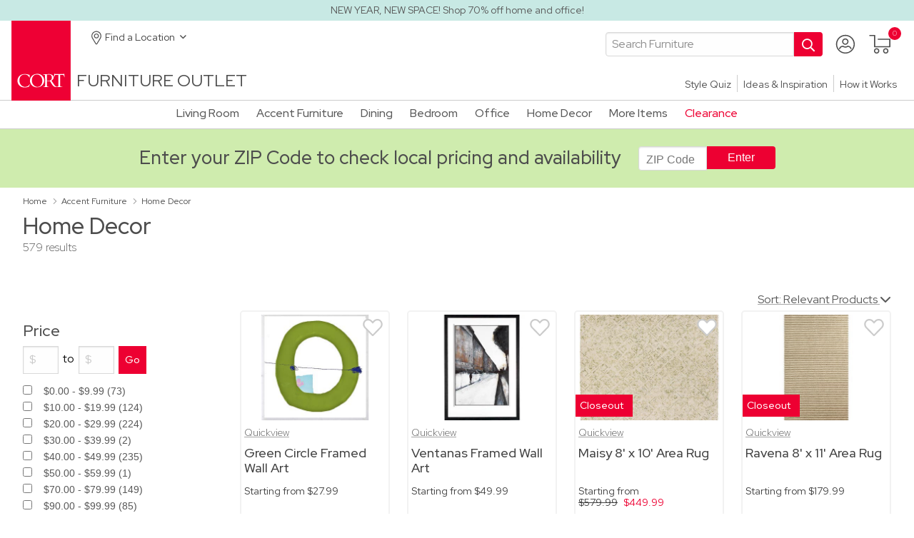

--- FILE ---
content_type: image/svg+xml
request_url: https://www.cortfurnitureoutlet.com/assets/images/outlet_poi.svg
body_size: 1128
content:
<?xml version="1.0" encoding="utf-8"?>
<!-- Generator: Adobe Illustrator 24.3.0, SVG Export Plug-In . SVG Version: 6.00 Build 0)  -->
<svg version="1.1" id="Layer_1" xmlns="http://www.w3.org/2000/svg" xmlns:xlink="http://www.w3.org/1999/xlink" x="0px" y="0px"
	 viewBox="0 0 60 60" style="enable-background:new 0 0 60 60;" xml:space="preserve">
<style type="text/css">
	.st0{fill:#4D4D4D;}
</style>
<g>
	<path class="st0" d="M30,53.7c-1.3,0-2.4-0.7-3-1.8L15.8,33.4c-0.4-0.6-0.8-1.3-1.2-1.9l-0.1-0.1c-0.1-0.1-0.1-0.2-0.1-0.3
		c-1.1-2.4-1.7-4.9-1.7-7.5C12.7,14,20.5,6.3,30,6.3c9.5,0,17.3,7.7,17.3,17.3c0,2.6-0.6,5.1-1.7,7.5c0,0.1-0.1,0.2-0.1,0.3
		l-0.1,0.1c-0.4,0.7-0.7,1.3-1.2,2L33,52C32.4,53,31.3,53.7,30,53.7z M17.3,30C17.3,30,17.3,30,17.3,30c0.3,0.6,0.7,1.2,1,1.7
		c0,0,0,0.1,0.1,0.1l11.2,18.7c0.1,0.1,0.2,0.3,0.4,0.3c0.2,0,0.3-0.2,0.4-0.2l11.2-18.7c0,0,0-0.1,0.1-0.1c0.4-0.5,0.7-1.1,1-1.7
		c0,0,0,0,0,0c0,0,0-0.1,0-0.1c1-2,1.5-4.1,1.5-6.4c0-7.9-6.4-14.3-14.3-14.3c-7.9,0-14.3,6.4-14.3,14.3
		C15.7,25.7,16.3,27.9,17.3,30C17.3,29.9,17.3,29.9,17.3,30z"/>
	<path class="st0" d="M30,32c-4.7,0-8.5-3.8-8.5-8.5c0-4.7,3.8-8.5,8.5-8.5s8.5,3.8,8.5,8.5C38.5,28.2,34.7,32,30,32z M30,17.9
		c-3,0-5.5,2.5-5.5,5.5c0,3,2.5,5.5,5.5,5.5s5.5-2.5,5.5-5.5C35.5,20.4,33,17.9,30,17.9z"/>
</g>
</svg>


--- FILE ---
content_type: image/svg+xml
request_url: https://www.cortfurnitureoutlet.com/assets/images/heart_fav_thicc_select.svg
body_size: 1332
content:
<?xml version="1.0" encoding="utf-8"?>
<!-- Generator: Adobe Illustrator 24.3.0, SVG Export Plug-In . SVG Version: 6.00 Build 0)  -->
<svg version="1.1" id="Layer_1" xmlns="http://www.w3.org/2000/svg" xmlns:xlink="http://www.w3.org/1999/xlink" x="0px" y="0px"
	 viewBox="0 0 505 444.8" style="enable-background:new 0 0 505 444.8;" xml:space="preserve">
<style type="text/css">
	.st0{fill:#ED0032;}
	.st1{fill:#CCCCCC;}
</style>
<path class="st0" d="M252.4,419.8c-1.7,0-4.9-0.4-7.6-3.2l-187.8-194c-22.5-23.3-34.4-55.5-32.9-88.4c1.6-33.1,16.2-63,41.1-84.3
	C84.4,33.7,108.1,25,133.7,25c31.6,0,62.7,13.4,85.3,36.8l33.5,34.5L286,61.9C308.7,38.4,339.8,25,371.3,25c25.6,0,49.2,8.6,68.4,25
	c24.9,21.3,39.5,51.3,41,84.4c1.6,32.9-10.4,65-32.9,88.2L260.1,416.5c-0.1,0.1-0.2,0.2-0.3,0.3
	C257.8,418.8,255.2,419.8,252.4,419.8C252.4,419.8,252.4,419.8,252.4,419.8z"/>
<path class="st1" d="M371.3,45c20.7,0,39.9,7,55.4,20.2c20.7,17.7,32.8,42.6,34.1,70.2c1.3,27.4-8.7,54.1-27.3,73.4l-181.1,187
	l-181-186.9c-18.7-19.3-28.6-46.1-27.3-73.5c1.3-27.5,13.4-52.4,34.1-70C93.7,52,112.9,45,133.7,45c26.2,0,52.1,11.2,71,30.7
	l19.1,19.7l28.7,29.6l28.7-29.6l19.2-19.7l0,0l0,0C319.3,56.2,345.2,45,371.3,45 M371.3,5c-36.1,0-72.6,15-99.7,42.9l-19.2,19.7
	l-19.1-19.7C206.3,20,169.9,5,133.7,5C104.7,5,76,14.6,52.3,34.8c-61,52-64.1,145.3-9.6,201.8l187.7,193.9c6,6.2,14,9.4,22,9.4
	c7.6,0,15.3-2.8,21.2-8.5c0.3-0.3,0.5-0.5,0.8-0.8l187.8-193.9c54.6-56.5,51.4-149.7-9.5-201.8C429.1,14.6,400.3,5,371.3,5L371.3,5z
	"/>
</svg>


--- FILE ---
content_type: image/svg+xml
request_url: https://www.cortfurnitureoutlet.com/assets/images/outlet_account_login.svg
body_size: 1209
content:
<?xml version="1.0" encoding="utf-8"?>
<!-- Generator: Adobe Illustrator 24.3.0, SVG Export Plug-In . SVG Version: 6.00 Build 0)  -->
<svg version="1.1" id="Layer_1" xmlns="http://www.w3.org/2000/svg" xmlns:xlink="http://www.w3.org/1999/xlink" x="0px" y="0px"
	 viewBox="0 0 60 60" style="enable-background:new 0 0 60 60;" xml:space="preserve">
<style type="text/css">
	.st0{fill:#4D4D4D;}
</style>
<g id="Group_2436_3_" transform="translate(0.75 0.75)">
	<path class="st0" d="M29.1,53.8c-13.6,0-24.7-11.1-24.7-24.7S15.5,4.5,29.1,4.5s24.7,11.1,24.7,24.7S42.7,53.8,29.1,53.8z
		 M29.1,7.5c-11.9,0-21.7,9.7-21.7,21.7c0,11.9,9.7,21.7,21.7,21.7s21.7-9.7,21.7-21.7C50.7,17.2,41,7.5,29.1,7.5z"/>
	<g id="Group_2300_2_" transform="translate(9.475 11.173)">
		<path class="st0" d="M19.4,19.5L19.4,19.5c-4.6,0-8.4-3.8-8.4-8.4c0-4.6,3.8-8.4,8.4-8.4c4.6,0,8.4,3.8,8.4,8.4
			C27.8,15.8,24.1,19.5,19.4,19.5z M19.4,5.8c-3,0-5.4,2.4-5.4,5.4c0,3,2.4,5.4,5.4,5.4c3,0,5.4-2.4,5.4-5.4
			C24.8,8.2,22.4,5.8,19.4,5.8z"/>
		<path class="st0" d="M4.4,31.2c-0.2,0-0.4,0-0.5-0.1c-0.8-0.3-1.2-1.2-0.9-1.9c1.7-4.5,5-6.9,9.9-7.3c0.4,0,0.7,0.1,1,0.3
			c3.3,2.5,7.8,2.5,11,0c0.3-0.2,0.6-0.3,1-0.3c4.8,0.3,8.1,2.7,9.9,7.2c0.3,0.8-0.1,1.6-0.9,1.9c-0.8,0.3-1.6-0.1-1.9-0.9
			c-1.2-3.2-3.4-4.9-6.7-5.2c-4.1,2.8-9.6,2.8-13.7,0c-3.4,0.4-5.5,2.1-6.8,5.3C5.6,30.8,5,31.2,4.4,31.2z"/>
	</g>
</g>
</svg>


--- FILE ---
content_type: image/svg+xml
request_url: https://cdn.cort.com/cort/images/logos/cort_logo.svg
body_size: 1082
content:
<?xml version="1.0" encoding="utf-8"?>
<!-- Generator: Adobe Illustrator 22.1.0, SVG Export Plug-In . SVG Version: 6.00 Build 0)  -->
<svg version="1.1" xmlns="http://www.w3.org/2000/svg" xmlns:xlink="http://www.w3.org/1999/xlink" x="0px" y="0px"
	 viewBox="0 0 74 100" style="enable-background:new 0 0 74 100;" xml:space="preserve">
<style type="text/css">
	.st0{fill:#EE0034;}
	.st1{fill:#FFFFFF;}
</style>
<g id="Layer_1">
</g>
<g id="Layer_2">
	<g>
		<rect y="0" class="st0" width="74" height="100"/>
		<g>
			<path class="st1" d="M25.5,74.6c0-3.9,2.2-7.3,6.3-7.3c4,0,6.8,3.7,6.8,8c0,3.3-1.9,7.5-6.2,7.5C29.4,82.7,25.5,80.2,25.5,74.6
				 M32.5,66.5c-6.7,0-9.4,4.9-9.4,8.5c0,4.8,3.8,8.4,8.6,8.4c6.1,0,9.3-4.4,9.3-8.6C41,70.6,37.6,66.5,32.5,66.5"/>
			<path class="st1" d="M44.5,67.5c-0.1,0-0.2,0.1-0.2,0.2V75c0,0.1,0,0.1,0.1,0.1c0.2,0.1,1,0.1,1.3,0.1c3,0,4.8-1.2,4.8-3.8
				c0-2.4-1.1-3.6-2.4-3.9C47.4,67.4,45.7,67.3,44.5,67.5 M56,83.1c-1.1,0-2.2-0.3-3-0.9c-0.7-0.5-1.4-1.1-1.9-1.9
				c-0.2-0.3-0.7-1-1.1-1.7c-0.6-1.1-1.3-2.2-1.9-3c-0.1-0.1-0.2-0.2-0.3-0.1c-0.8,0.1-2.2,0.3-3.4,0.2v5.6c0,0.8,0.7,1.5,2.4,1.5
				c0.2,0,0.3,0.3,0,0.3h-6.9c-0.2,0-0.3-0.3,0-0.3c1.8-0.2,2.2-0.8,2.2-1.9c0-0.1-0.1-12-0.1-12.1c0-0.9-0.9-1.4-2.3-1.5
				c-0.2,0-0.2-0.4,0-0.4c0.1,0,4.8,0,5,0c0.3,0,1.5-0.1,1.8-0.1c3.1-0.1,6.2,1.2,6.2,4.6c0,1.7-1.2,2.7-2.6,3.5
				C50.1,74.9,50,75,50,75c0,0,0,0.1,0,0.1c0.3,0.2,2.3,3.3,2.5,3.6c0.4,0.7,1.9,2.8,2.5,3.2c0.8,0.5,1,0.7,1.9,0.7h0.3
				c0.5,0,1.2-0.3,1.4-0.8c0.2-0.4,0.1-0.9,0.1-1.6c0-0.1,0-12.1,0-12.2c0-0.1-0.1-0.2-0.2-0.2h-3.2c-1.2,0-1.6,1.8-1.8,2.8
				c0,0.1-0.1,0.1-0.2,0.1c-0.1,0-0.2,0-0.2-0.2c0-0.4,0.4-3.6,0.4-4.1c0-0.1,0.1-0.1,0.2-0.1h0.2c0,0,0.1,0,0.1,0.1
				c0.1,0.3,0.4,0.4,0.6,0.4h10.3c0.3,0,0.6-0.1,0.6-0.4c0-0.1,0-0.1,0.1-0.1h0.2c0,0,0.2,0.1,0.2,0.1c0.1,0.5,0.4,3.7,0.4,4.1
				c0,0.1-0.1,0.2-0.2,0.2c-0.1,0-0.2,0-0.2-0.1c-0.2-1-0.5-2.8-1.8-2.8h-3.2c-0.1,0-0.2,0.1-0.2,0.2c0,0.1,0,12.2,0,12.2
				c0,0.7,0,1.2,0.1,1.6c0.2,0.5,0.9,0.8,1.4,0.8c0.3,0,0.9,0,1.2,0c0.1,0,0.2,0.1,0.2,0.2c0,0.1-0.1,0.2-0.2,0.2H56z"/>
			<path class="st1" d="M22.9,79.6c-0.2,0-0.3,0.2-0.4,0.3c-1.3,1.8-3,2.9-5.5,2.9c-3.7,0-7.1-3.2-7.1-8.1c0-5.2,3.3-7.4,6.8-7.4
				c2.5,0,4.6,1.3,5.6,3.8c0.1,0.1,0.2,0.3,0.3,0.2c0.1,0,0.2-0.2,0.2-0.4c0-0.9-0.1-2.7-0.2-3.1c0-0.1-0.1-0.2-0.2-0.1
				c-0.1,0-0.4,0.1-0.5,0c-1.1-0.5-3.3-1-5.3-1c-6.1,0-9.1,4.3-9.1,8.6c0,4.5,3.5,8.3,9,8.3c1.2,0,3.4-0.4,4.4-0.7
				c0.1,0,0.3,0,0.4,0c0.1,0.1,0.2,0.1,0.4-0.2c0-0.1,0.8-1.7,1.3-2.7C23.1,79.8,23.1,79.7,22.9,79.6z"/>
		</g>
	</g>
</g>
</svg>


--- FILE ---
content_type: application/javascript; charset=UTF-8
request_url: https://www.cortfurnitureoutlet.com/scripts.930a67223d2e94f8.js
body_size: 100991
content:
(function(et,Qt){"use strict";"object"==typeof module&&"object"==typeof module.exports?module.exports=et.document?Qt(et,!0):function(xt){if(!xt.document)throw new Error("jQuery requires a window with a document");return Qt(xt)}:Qt(et)})(typeof window<"u"?window:this,function(et,Qt){"use strict";var xt=[],tt=Object.getPrototypeOf,zt=xt.slice,ct=xt.flat?function(t){return xt.flat.call(t)}:function(t){return xt.concat.apply([],t)},Gt=xt.push,Ft=xt.indexOf,ce={},_e=ce.toString,te=ce.hasOwnProperty,pe=te.toString,De=pe.call(Object),st={},at=function(t){return"function"==typeof t&&"number"!=typeof t.nodeType&&"function"!=typeof t.item},ee=function(t){return null!=t&&t===t.window},it=et.document,Le={type:!0,src:!0,nonce:!0,noModule:!0};function $e(t,e,o){var u,h,m=(o=o||it).createElement("script");if(m.text=t,e)for(u in Le)(h=e[u]||e.getAttribute&&e.getAttribute(u))&&m.setAttribute(u,h);o.head.appendChild(m).parentNode.removeChild(m)}function ne(t){return null==t?t+"":"object"==typeof t||"function"==typeof t?ce[_e.call(t)]||"object":typeof t}var Me=/HTML$/i,c=function(t,e){return new c.fn.init(t,e)};function me(t){var e=!!t&&"length"in t&&t.length,o=ne(t);return!at(t)&&!ee(t)&&("array"===o||0===e||"number"==typeof e&&0<e&&e-1 in t)}function bt(t,e){return t.nodeName&&t.nodeName.toLowerCase()===e.toLowerCase()}c.fn=c.prototype={jquery:"3.7.1",constructor:c,length:0,toArray:function(){return zt.call(this)},get:function(t){return null==t?zt.call(this):t<0?this[t+this.length]:this[t]},pushStack:function(t){var e=c.merge(this.constructor(),t);return e.prevObject=this,e},each:function(t){return c.each(this,t)},map:function(t){return this.pushStack(c.map(this,function(e,o){return t.call(e,o,e)}))},slice:function(){return this.pushStack(zt.apply(this,arguments))},first:function(){return this.eq(0)},last:function(){return this.eq(-1)},even:function(){return this.pushStack(c.grep(this,function(t,e){return(e+1)%2}))},odd:function(){return this.pushStack(c.grep(this,function(t,e){return e%2}))},eq:function(t){var e=this.length,o=+t+(t<0?e:0);return this.pushStack(0<=o&&o<e?[this[o]]:[])},end:function(){return this.prevObject||this.constructor()},push:Gt,sort:xt.sort,splice:xt.splice},c.extend=c.fn.extend=function(){var t,e,o,u,h,m,b=arguments[0]||{},C=1,x=arguments.length,z=!1;for("boolean"==typeof b&&(z=b,b=arguments[C]||{},C++),"object"==typeof b||at(b)||(b={}),C===x&&(b=this,C--);C<x;C++)if(null!=(t=arguments[C]))for(e in t)u=t[e],"__proto__"!==e&&b!==u&&(z&&u&&(c.isPlainObject(u)||(h=Array.isArray(u)))?(o=b[e],m=h&&!Array.isArray(o)?[]:h||c.isPlainObject(o)?o:{},h=!1,b[e]=c.extend(z,m,u)):void 0!==u&&(b[e]=u));return b},c.extend({expando:"jQuery"+("3.7.1"+Math.random()).replace(/\D/g,""),isReady:!0,error:function(t){throw new Error(t)},noop:function(){},isPlainObject:function(t){var e,o;return!(!t||"[object Object]"!==_e.call(t)||(e=tt(t))&&("function"!=typeof(o=te.call(e,"constructor")&&e.constructor)||pe.call(o)!==De))},isEmptyObject:function(t){var e;for(e in t)return!1;return!0},globalEval:function(t,e,o){$e(t,{nonce:e&&e.nonce},o)},each:function(t,e){var o,u=0;if(me(t))for(o=t.length;u<o&&!1!==e.call(t[u],u,t[u]);u++);else for(u in t)if(!1===e.call(t[u],u,t[u]))break;return t},text:function(t){var e,o="",u=0,h=t.nodeType;if(!h)for(;e=t[u++];)o+=c.text(e);return 1===h||11===h?t.textContent:9===h?t.documentElement.textContent:3===h||4===h?t.nodeValue:o},makeArray:function(t,e){var o=e||[];return null!=t&&(me(Object(t))?c.merge(o,"string"==typeof t?[t]:t):Gt.call(o,t)),o},inArray:function(t,e,o){return null==e?-1:Ft.call(e,t,o)},isXMLDoc:function(t){var o=t&&(t.ownerDocument||t).documentElement;return!Me.test(t&&t.namespaceURI||o&&o.nodeName||"HTML")},merge:function(t,e){for(var o=+e.length,u=0,h=t.length;u<o;u++)t[h++]=e[u];return t.length=h,t},grep:function(t,e,o){for(var u=[],h=0,m=t.length,b=!o;h<m;h++)!e(t[h],h)!==b&&u.push(t[h]);return u},map:function(t,e,o){var u,h,m=0,b=[];if(me(t))for(u=t.length;m<u;m++)null!=(h=e(t[m],m,o))&&b.push(h);else for(m in t)null!=(h=e(t[m],m,o))&&b.push(h);return ct(b)},guid:1,support:st}),"function"==typeof Symbol&&(c.fn[Symbol.iterator]=xt[Symbol.iterator]),c.each("Boolean Number String Function Array Date RegExp Object Error Symbol".split(" "),function(t,e){ce["[object "+e+"]"]=e.toLowerCase()});var He=xt.pop,qe=xt.sort,Ie=xt.splice,gt="[\\x20\\t\\r\\n\\f]",le=new RegExp("^"+gt+"+|((?:^|[^\\\\])(?:\\\\.)*)"+gt+"+$","g");c.contains=function(t,e){var o=e&&e.parentNode;return t===o||!(!o||1!==o.nodeType||!(t.contains?t.contains(o):t.compareDocumentPosition&&16&t.compareDocumentPosition(o)))};var Ne=/([\0-\x1f\x7f]|^-?\d)|^-$|[^\x80-\uFFFF\w-]/g;function Fe(t,e){return e?"\0"===t?"\ufffd":t.slice(0,-1)+"\\"+t.charCodeAt(t.length-1).toString(16)+" ":"\\"+t}c.escapeSelector=function(t){return(t+"").replace(Ne,Fe)};var Bt=it,ge=Gt;!function(){var t,e,o,u,h,m,b,C,x,z,D=ge,N=c.expando,A=0,B=0,X=Tt(),ot=Tt(),rt=Tt(),Ot=Tt(),Rt=function(j,O){return j===O&&(h=!0),0},oe="checked|selected|async|autofocus|autoplay|controls|defer|disabled|hidden|ismap|loop|multiple|open|readonly|required|scoped",re="(?:\\\\[\\da-fA-F]{1,6}"+gt+"?|\\\\[^\\r\\n\\f]|[\\w-]|[^\0-\\x7f])+",ft="\\["+gt+"*("+re+")(?:"+gt+"*([*^$|!~]?=)"+gt+"*(?:'((?:\\\\.|[^\\\\'])*)'|\"((?:\\\\.|[^\\\\\"])*)\"|("+re+"))|)"+gt+"*\\]",we=":("+re+")(?:\\((('((?:\\\\.|[^\\\\'])*)'|\"((?:\\\\.|[^\\\\\"])*)\")|((?:\\\\.|[^\\\\()[\\]]|"+ft+")*)|.*)\\)|)",mt=new RegExp(gt+"+","g"),Ct=new RegExp("^"+gt+"*,"+gt+"*"),Ke=new RegExp("^"+gt+"*([>+~]|"+gt+")"+gt+"*"),jn=new RegExp(gt+"|>"),se=new RegExp(we),Ue=new RegExp("^"+re+"$"),ue={ID:new RegExp("^#("+re+")"),CLASS:new RegExp("^\\.("+re+")"),TAG:new RegExp("^("+re+"|[*])"),ATTR:new RegExp("^"+ft),PSEUDO:new RegExp("^"+we),CHILD:new RegExp("^:(only|first|last|nth|nth-last)-(child|of-type)(?:\\("+gt+"*(even|odd|(([+-]|)(\\d*)n|)"+gt+"*(?:([+-]|)"+gt+"*(\\d+)|))"+gt+"*\\)|)","i"),bool:new RegExp("^(?:"+oe+")$","i"),needsContext:new RegExp("^"+gt+"*[>+~]|:(even|odd|eq|gt|lt|nth|first|last)(?:\\("+gt+"*((?:-\\d)?\\d*)"+gt+"*\\)|)(?=[^-]|$)","i")},fe=/^(?:input|select|textarea|button)$/i,Ae=/^h\d$/i,Ut=/^(?:#([\w-]+)|(\w+)|\.([\w-]+))$/,Dt=/[+~]/,Et=new RegExp("\\\\[\\da-fA-F]{1,6}"+gt+"?|\\\\([^\\r\\n\\f])","g"),Ht=function(j,O){var R="0x"+j.slice(1)-65536;return O||(R<0?String.fromCharCode(R+65536):String.fromCharCode(R>>10|55296,1023&R|56320))},de=function(){he()},qt=rn(function(j){return!0===j.disabled&&bt(j,"fieldset")},{dir:"parentNode",next:"legend"});try{D.apply(xt=zt.call(Bt.childNodes),Bt.childNodes)}catch{D={apply:function(O,R){ge.apply(O,zt.call(R))},call:function(O){ge.apply(O,zt.call(arguments,1))}}}function J(j,O,R,q){var F,Y,K,V,G,yt,lt,ut=O&&O.ownerDocument,ht=O?O.nodeType:9;if(R=R||[],"string"!=typeof j||!j||1!==ht&&9!==ht&&11!==ht)return R;if(!q&&(he(O),O=O||m,C)){if(11!==ht&&(G=Ut.exec(j)))if(F=G[1]){if(9===ht){if(!(K=O.getElementById(F)))return R;if(K.id===F)return D.call(R,K),R}else if(ut&&(K=ut.getElementById(F))&&J.contains(O,K)&&K.id===F)return D.call(R,K),R}else{if(G[2])return D.apply(R,O.getElementsByTagName(j)),R;if((F=G[3])&&O.getElementsByClassName)return D.apply(R,O.getElementsByClassName(F)),R}if(!(Ot[j+" "]||x&&x.test(j))){if(lt=j,ut=O,1===ht&&(jn.test(j)||Ke.test(j))){for((ut=Dt.test(j)&&_n(O.parentNode)||O)==O&&st.scope||((V=O.getAttribute("id"))?V=c.escapeSelector(V):O.setAttribute("id",V=N)),Y=(yt=Ve(j)).length;Y--;)yt[Y]=(V?"#"+V:":scope")+" "+on(yt[Y]);lt=yt.join(",")}try{return D.apply(R,ut.querySelectorAll(lt)),R}catch{Ot(j,!0)}finally{V===N&&O.removeAttribute("id")}}}return oi(j.replace(le,"$1"),O,R,q)}function Tt(){var j=[];return function O(R,q){return j.push(R+" ")>e.cacheLength&&delete O[j.shift()],O[R+" "]=q}}function St(j){return j[N]=!0,j}function _t(j){var O=m.createElement("fieldset");try{return!!j(O)}catch{return!1}finally{O.parentNode&&O.parentNode.removeChild(O),O=null}}function ae(j){return function(O){return bt(O,"input")&&O.type===j}}function Re(j){return function(O){return(bt(O,"input")||bt(O,"button"))&&O.type===j}}function nn(j){return function(O){return"form"in O?O.parentNode&&!1===O.disabled?"label"in O?"label"in O.parentNode?O.parentNode.disabled===j:O.disabled===j:O.isDisabled===j||O.isDisabled!==!j&&qt(O)===j:O.disabled===j:"label"in O&&O.disabled===j}}function ke(j){return St(function(O){return O=+O,St(function(R,q){for(var F,Y=j([],R.length,O),K=Y.length;K--;)R[F=Y[K]]&&(R[F]=!(q[F]=R[F]))})})}function _n(j){return j&&typeof j.getElementsByTagName<"u"&&j}function he(j){var O,R=j?j.ownerDocument||j:Bt;return R!=m&&9===R.nodeType&&R.documentElement&&(b=(m=R).documentElement,C=!c.isXMLDoc(m),z=b.matches||b.webkitMatchesSelector||b.msMatchesSelector,b.msMatchesSelector&&Bt!=m&&(O=m.defaultView)&&O.top!==O&&O.addEventListener("unload",de),st.getById=_t(function(q){return b.appendChild(q).id=c.expando,!m.getElementsByName||!m.getElementsByName(c.expando).length}),st.disconnectedMatch=_t(function(q){return z.call(q,"*")}),st.scope=_t(function(){return m.querySelectorAll(":scope")}),st.cssHas=_t(function(){try{return m.querySelector(":has(*,:jqfake)"),!1}catch{return!0}}),st.getById?(e.filter.ID=function(q){var F=q.replace(Et,Ht);return function(Y){return Y.getAttribute("id")===F}},e.find.ID=function(q,F){if(typeof F.getElementById<"u"&&C){var Y=F.getElementById(q);return Y?[Y]:[]}}):(e.filter.ID=function(q){var F=q.replace(Et,Ht);return function(Y){var K=typeof Y.getAttributeNode<"u"&&Y.getAttributeNode("id");return K&&K.value===F}},e.find.ID=function(q,F){if(typeof F.getElementById<"u"&&C){var Y,K,V,G=F.getElementById(q);if(G){if((Y=G.getAttributeNode("id"))&&Y.value===q)return[G];for(V=F.getElementsByName(q),K=0;G=V[K++];)if((Y=G.getAttributeNode("id"))&&Y.value===q)return[G]}return[]}}),e.find.TAG=function(q,F){return typeof F.getElementsByTagName<"u"?F.getElementsByTagName(q):F.querySelectorAll(q)},e.find.CLASS=function(q,F){if(typeof F.getElementsByClassName<"u"&&C)return F.getElementsByClassName(q)},x=[],_t(function(q){var F;b.appendChild(q).innerHTML="<a id='"+N+"' href='' disabled='disabled'></a><select id='"+N+"-\r\\' disabled='disabled'><option selected=''></option></select>",q.querySelectorAll("[selected]").length||x.push("\\["+gt+"*(?:value|"+oe+")"),q.querySelectorAll("[id~="+N+"-]").length||x.push("~="),q.querySelectorAll("a#"+N+"+*").length||x.push(".#.+[+~]"),q.querySelectorAll(":checked").length||x.push(":checked"),(F=m.createElement("input")).setAttribute("type","hidden"),q.appendChild(F).setAttribute("name","D"),b.appendChild(q).disabled=!0,2!==q.querySelectorAll(":disabled").length&&x.push(":enabled",":disabled"),(F=m.createElement("input")).setAttribute("name",""),q.appendChild(F),q.querySelectorAll("[name='']").length||x.push("\\["+gt+"*name"+gt+"*="+gt+"*(?:''|\"\")")}),st.cssHas||x.push(":has"),x=x.length&&new RegExp(x.join("|")),Rt=function(q,F){if(q===F)return h=!0,0;var Y=!q.compareDocumentPosition-!F.compareDocumentPosition;return Y||(1&(Y=(q.ownerDocument||q)==(F.ownerDocument||F)?q.compareDocumentPosition(F):1)||!st.sortDetached&&F.compareDocumentPosition(q)===Y?q===m||q.ownerDocument==Bt&&J.contains(Bt,q)?-1:F===m||F.ownerDocument==Bt&&J.contains(Bt,F)?1:u?Ft.call(u,q)-Ft.call(u,F):0:4&Y?-1:1)}),m}for(t in J.matches=function(j,O){return J(j,null,null,O)},J.matchesSelector=function(j,O){if(he(j),C&&!Ot[O+" "]&&(!x||!x.test(O)))try{var R=z.call(j,O);if(R||st.disconnectedMatch||j.document&&11!==j.document.nodeType)return R}catch{Ot(O,!0)}return 0<J(O,m,null,[j]).length},J.contains=function(j,O){return(j.ownerDocument||j)!=m&&he(j),c.contains(j,O)},J.attr=function(j,O){(j.ownerDocument||j)!=m&&he(j);var R=e.attrHandle[O.toLowerCase()],q=R&&te.call(e.attrHandle,O.toLowerCase())?R(j,O,!C):void 0;return void 0!==q?q:j.getAttribute(O)},J.error=function(j){throw new Error("Syntax error, unrecognized expression: "+j)},c.uniqueSort=function(j){var O,R=[],q=0,F=0;if(h=!st.sortStable,u=!st.sortStable&&zt.call(j,0),qe.call(j,Rt),h){for(;O=j[F++];)O===j[F]&&(q=R.push(F));for(;q--;)Ie.call(j,R[q],1)}return u=null,j},c.fn.uniqueSort=function(){return this.pushStack(c.uniqueSort(zt.apply(this)))},(e=c.expr={cacheLength:50,createPseudo:St,match:ue,attrHandle:{},find:{},relative:{">":{dir:"parentNode",first:!0}," ":{dir:"parentNode"},"+":{dir:"previousSibling",first:!0},"~":{dir:"previousSibling"}},preFilter:{ATTR:function(j){return j[1]=j[1].replace(Et,Ht),j[3]=(j[3]||j[4]||j[5]||"").replace(Et,Ht),"~="===j[2]&&(j[3]=" "+j[3]+" "),j.slice(0,4)},CHILD:function(j){return j[1]=j[1].toLowerCase(),"nth"===j[1].slice(0,3)?(j[3]||J.error(j[0]),j[4]=+(j[4]?j[5]+(j[6]||1):2*("even"===j[3]||"odd"===j[3])),j[5]=+(j[7]+j[8]||"odd"===j[3])):j[3]&&J.error(j[0]),j},PSEUDO:function(j){var O,R=!j[6]&&j[2];return ue.CHILD.test(j[0])?null:(j[3]?j[2]=j[4]||j[5]||"":R&&se.test(R)&&(O=Ve(R,!0))&&(O=R.indexOf(")",R.length-O)-R.length)&&(j[0]=j[0].slice(0,O),j[2]=R.slice(0,O)),j.slice(0,3))}},filter:{TAG:function(j){var O=j.replace(Et,Ht).toLowerCase();return"*"===j?function(){return!0}:function(R){return bt(R,O)}},CLASS:function(j){var O=X[j+" "];return O||(O=new RegExp("(^|"+gt+")"+j+"("+gt+"|$)"))&&X(j,function(R){return O.test("string"==typeof R.className&&R.className||typeof R.getAttribute<"u"&&R.getAttribute("class")||"")})},ATTR:function(j,O,R){return function(q){var F=J.attr(q,j);return null==F?"!="===O:!O||(F+="","="===O?F===R:"!="===O?F!==R:"^="===O?R&&0===F.indexOf(R):"*="===O?R&&-1<F.indexOf(R):"$="===O?R&&F.slice(-R.length)===R:"~="===O?-1<(" "+F.replace(mt," ")+" ").indexOf(R):"|="===O&&(F===R||F.slice(0,R.length+1)===R+"-"))}},CHILD:function(j,O,R,q,F){var Y="nth"!==j.slice(0,3),K="last"!==j.slice(-4),V="of-type"===O;return 1===q&&0===F?function(G){return!!G.parentNode}:function(G,yt,lt){var ut,ht,nt,At,Mt,Lt=Y!==K?"nextSibling":"previousSibling",Nt=G.parentNode,Wt=V&&G.nodeName.toLowerCase(),Zt=!lt&&!V,$t=!1;if(Nt){if(Y){for(;Lt;){for(nt=G;nt=nt[Lt];)if(V?bt(nt,Wt):1===nt.nodeType)return!1;Mt=Lt="only"===j&&!Mt&&"nextSibling"}return!0}if(Mt=[K?Nt.firstChild:Nt.lastChild],K&&Zt){for($t=(At=(ut=(ht=Nt[N]||(Nt[N]={}))[j]||[])[0]===A&&ut[1])&&ut[2],nt=At&&Nt.childNodes[At];nt=++At&&nt&&nt[Lt]||($t=At=0)||Mt.pop();)if(1===nt.nodeType&&++$t&&nt===G){ht[j]=[A,At,$t];break}}else if(Zt&&($t=At=(ut=(ht=G[N]||(G[N]={}))[j]||[])[0]===A&&ut[1]),!1===$t)for(;(nt=++At&&nt&&nt[Lt]||($t=At=0)||Mt.pop())&&(!(V?bt(nt,Wt):1===nt.nodeType)||!++$t||(Zt&&((ht=nt[N]||(nt[N]={}))[j]=[A,$t]),nt!==G)););return($t-=F)===q||$t%q==0&&0<=$t/q}}},PSEUDO:function(j,O){var R,q=e.pseudos[j]||e.setFilters[j.toLowerCase()]||J.error("unsupported pseudo: "+j);return q[N]?q(O):1<q.length?(R=[j,j,"",O],e.setFilters.hasOwnProperty(j.toLowerCase())?St(function(F,Y){for(var K,V=q(F,O),G=V.length;G--;)F[K=Ft.call(F,V[G])]=!(Y[K]=V[G])}):function(F){return q(F,0,R)}):q}},pseudos:{not:St(function(j){var O=[],R=[],q=On(j.replace(le,"$1"));return q[N]?St(function(F,Y,K,V){for(var G,yt=q(F,null,V,[]),lt=F.length;lt--;)(G=yt[lt])&&(F[lt]=!(Y[lt]=G))}):function(F,Y,K){return O[0]=F,q(O,null,K,R),O[0]=null,!R.pop()}}),has:St(function(j){return function(O){return 0<J(j,O).length}}),contains:St(function(j){return j=j.replace(Et,Ht),function(O){return-1<(O.textContent||c.text(O)).indexOf(j)}}),lang:St(function(j){return Ue.test(j||"")||J.error("unsupported lang: "+j),j=j.replace(Et,Ht).toLowerCase(),function(O){var R;do{if(R=C?O.lang:O.getAttribute("xml:lang")||O.getAttribute("lang"))return(R=R.toLowerCase())===j||0===R.indexOf(j+"-")}while((O=O.parentNode)&&1===O.nodeType);return!1}}),target:function(j){var O=et.location&&et.location.hash;return O&&O.slice(1)===j.id},root:function(j){return j===b},focus:function(j){return j===function(){try{return m.activeElement}catch{}}()&&m.hasFocus()&&!!(j.type||j.href||~j.tabIndex)},enabled:nn(!1),disabled:nn(!0),checked:function(j){return bt(j,"input")&&!!j.checked||bt(j,"option")&&!!j.selected},selected:function(j){return!0===j.selected},empty:function(j){for(j=j.firstChild;j;j=j.nextSibling)if(j.nodeType<6)return!1;return!0},parent:function(j){return!e.pseudos.empty(j)},header:function(j){return Ae.test(j.nodeName)},input:function(j){return fe.test(j.nodeName)},button:function(j){return bt(j,"input")&&"button"===j.type||bt(j,"button")},text:function(j){var O;return bt(j,"input")&&"text"===j.type&&(null==(O=j.getAttribute("type"))||"text"===O.toLowerCase())},first:ke(function(){return[0]}),last:ke(function(j,O){return[O-1]}),eq:ke(function(j,O,R){return[R<0?R+O:R]}),even:ke(function(j,O){for(var R=0;R<O;R+=2)j.push(R);return j}),odd:ke(function(j,O){for(var R=1;R<O;R+=2)j.push(R);return j}),lt:ke(function(j,O,R){var q;for(q=R<0?R+O:O<R?O:R;0<=--q;)j.push(q);return j}),gt:ke(function(j,O,R){for(var q=R<0?R+O:R;++q<O;)j.push(q);return j})}}).pseudos.nth=e.pseudos.eq,{radio:!0,checkbox:!0,file:!0,password:!0,image:!0})e.pseudos[t]=ae(t);for(t in{submit:!0,reset:!0})e.pseudos[t]=Re(t);function ii(){}function Ve(j,O){var R,q,F,Y,K,V,G,yt=ot[j+" "];if(yt)return O?0:yt.slice(0);for(K=j,V=[],G=e.preFilter;K;){for(Y in R&&!(q=Ct.exec(K))||(q&&(K=K.slice(q[0].length)||K),V.push(F=[])),R=!1,(q=Ke.exec(K))&&(R=q.shift(),F.push({value:R,type:q[0].replace(le," ")}),K=K.slice(R.length)),e.filter)!(q=ue[Y].exec(K))||G[Y]&&!(q=G[Y](q))||(R=q.shift(),F.push({value:R,type:Y,matches:q}),K=K.slice(R.length));if(!R)break}return O?K.length:K?J.error(j):ot(j,V).slice(0)}function on(j){for(var O=0,R=j.length,q="";O<R;O++)q+=j[O].value;return q}function rn(j,O,R){var q=O.dir,F=O.next,Y=F||q,K=R&&"parentNode"===Y,V=B++;return O.first?function(G,yt,lt){for(;G=G[q];)if(1===G.nodeType||K)return j(G,yt,lt);return!1}:function(G,yt,lt){var ut,ht,nt=[A,V];if(lt){for(;G=G[q];)if((1===G.nodeType||K)&&j(G,yt,lt))return!0}else for(;G=G[q];)if(1===G.nodeType||K)if(ht=G[N]||(G[N]={}),F&&bt(G,F))G=G[q]||G;else{if((ut=ht[Y])&&ut[0]===A&&ut[1]===V)return nt[2]=ut[2];if((ht[Y]=nt)[2]=j(G,yt,lt))return!0}return!1}}function $n(j){return 1<j.length?function(O,R,q){for(var F=j.length;F--;)if(!j[F](O,R,q))return!1;return!0}:j[0]}function sn(j,O,R,q,F){for(var Y,K=[],V=0,G=j.length,yt=null!=O;V<G;V++)(Y=j[V])&&(R&&!R(Y,q,F)||(K.push(Y),yt&&O.push(V)));return K}function xn(j,O,R,q,F,Y){return q&&!q[N]&&(q=xn(q)),F&&!F[N]&&(F=xn(F,Y)),St(function(K,V,G,yt){var lt,ut,ht,nt,At=[],Mt=[],Lt=V.length,Nt=K||function(Zt,$t,je){for(var Jt=0,an=$t.length;Jt<an;Jt++)J(Zt,$t[Jt],je);return je}(O||"*",G.nodeType?[G]:G,[]),Wt=!j||!K&&O?Nt:sn(Nt,At,j,G,yt);if(R?R(Wt,nt=F||(K?j:Lt||q)?[]:V,G,yt):nt=Wt,q)for(lt=sn(nt,Mt),q(lt,[],G,yt),ut=lt.length;ut--;)(ht=lt[ut])&&(nt[Mt[ut]]=!(Wt[Mt[ut]]=ht));if(K){if(F||j){if(F){for(lt=[],ut=nt.length;ut--;)(ht=nt[ut])&&lt.push(Wt[ut]=ht);F(null,nt=[],lt,yt)}for(ut=nt.length;ut--;)(ht=nt[ut])&&-1<(lt=F?Ft.call(K,ht):At[ut])&&(K[lt]=!(V[lt]=ht))}}else nt=sn(nt===V?nt.splice(Lt,nt.length):nt),F?F(null,V,nt,yt):D.apply(V,nt)})}function Cn(j){for(var O,R,q,F=j.length,Y=e.relative[j[0].type],K=Y||e.relative[" "],V=Y?1:0,G=rn(function(ut){return ut===O},K,!0),yt=rn(function(ut){return-1<Ft.call(O,ut)},K,!0),lt=[function(ut,ht,nt){var At=!Y&&(nt||ht!=o)||((O=ht).nodeType?G(ut,ht,nt):yt(ut,ht,nt));return O=null,At}];V<F;V++)if(R=e.relative[j[V].type])lt=[rn($n(lt),R)];else{if((R=e.filter[j[V].type].apply(null,j[V].matches))[N]){for(q=++V;q<F&&!e.relative[j[q].type];q++);return xn(1<V&&$n(lt),1<V&&on(j.slice(0,V-1).concat({value:" "===j[V-2].type?"*":""})).replace(le,"$1"),R,V<q&&Cn(j.slice(V,q)),q<F&&Cn(j=j.slice(q)),q<F&&on(j))}lt.push(R)}return $n(lt)}function On(j,O){var R,q,F,Y,K,V,G=[],yt=[],lt=rt[j+" "];if(!lt){for(O||(O=Ve(j)),R=O.length;R--;)(lt=Cn(O[R]))[N]?G.push(lt):yt.push(lt);(lt=rt(j,(q=yt,Y=0<(F=G).length,K=0<q.length,V=function(ut,ht,nt,At,Mt){var Lt,Nt,Wt,Zt=0,$t="0",je=ut&&[],Jt=[],an=o,ri=ut||K&&e.find.TAG("*",Mt),si=A+=null==an?1:Math.random()||.1,Ri=ri.length;for(Mt&&(o=ht==m||ht||Mt);$t!==Ri&&null!=(Lt=ri[$t]);$t++){if(K&&Lt){for(Nt=0,ht||Lt.ownerDocument==m||(he(Lt),nt=!C);Wt=q[Nt++];)if(Wt(Lt,ht||m,nt)){D.call(At,Lt);break}Mt&&(A=si)}Y&&((Lt=!Wt&&Lt)&&Zt--,ut&&je.push(Lt))}if(Zt+=$t,Y&&$t!==Zt){for(Nt=0;Wt=F[Nt++];)Wt(je,Jt,ht,nt);if(ut){if(0<Zt)for(;$t--;)je[$t]||Jt[$t]||(Jt[$t]=He.call(At));Jt=sn(Jt)}D.apply(At,Jt),Mt&&!ut&&0<Jt.length&&1<Zt+F.length&&c.uniqueSort(At)}return Mt&&(A=si,o=an),je},Y?St(V):V))).selector=j}return lt}function oi(j,O,R,q){var F,Y,K,V,G,yt="function"==typeof j&&j,lt=!q&&Ve(j=yt.selector||j);if(R=R||[],1===lt.length){if(2<(Y=lt[0]=lt[0].slice(0)).length&&"ID"===(K=Y[0]).type&&9===O.nodeType&&C&&e.relative[Y[1].type]){if(!(O=(e.find.ID(K.matches[0].replace(Et,Ht),O)||[])[0]))return R;yt&&(O=O.parentNode),j=j.slice(Y.shift().value.length)}for(F=ue.needsContext.test(j)?0:Y.length;F--&&!e.relative[V=(K=Y[F]).type];)if((G=e.find[V])&&(q=G(K.matches[0].replace(Et,Ht),Dt.test(Y[0].type)&&_n(O.parentNode)||O))){if(Y.splice(F,1),!(j=q.length&&on(Y)))return D.apply(R,q),R;break}}return(yt||On(j,lt))(q,O,!C,R,!O||Dt.test(j)&&_n(O.parentNode)||O),R}ii.prototype=e.filters=e.pseudos,e.setFilters=new ii,st.sortStable=N.split("").sort(Rt).join("")===N,he(),st.sortDetached=_t(function(j){return 1&j.compareDocumentPosition(m.createElement("fieldset"))}),c.find=J,c.expr[":"]=c.expr.pseudos,c.unique=c.uniqueSort,J.compile=On,J.select=oi,J.setDocument=he,J.tokenize=Ve,J.escape=c.escapeSelector,J.getText=c.text,J.isXML=c.isXMLDoc,J.selectors=c.expr,J.support=c.support,J.uniqueSort=c.uniqueSort}();var ie=function(t,e,o){for(var u=[],h=void 0!==o;(t=t[e])&&9!==t.nodeType;)if(1===t.nodeType){if(h&&c(t).is(o))break;u.push(t)}return u},Ce=function(t,e){for(var o=[];t;t=t.nextSibling)1===t.nodeType&&t!==e&&o.push(t);return o},Oe=c.expr.match.needsContext,ye=/^<([a-z][^\/\0>:\x20\t\r\n\f]*)[\x20\t\r\n\f]*\/?>(?:<\/\1>|)$/i;function Z(t,e,o){return at(e)?c.grep(t,function(u,h){return!!e.call(u,h,u)!==o}):e.nodeType?c.grep(t,function(u){return u===e!==o}):"string"!=typeof e?c.grep(t,function(u){return-1<Ft.call(e,u)!==o}):c.filter(e,t,o)}c.filter=function(t,e,o){var u=e[0];return o&&(t=":not("+t+")"),1===e.length&&1===u.nodeType?c.find.matchesSelector(u,t)?[u]:[]:c.find.matches(t,c.grep(e,function(h){return 1===h.nodeType}))},c.fn.extend({find:function(t){var e,o,u=this.length,h=this;if("string"!=typeof t)return this.pushStack(c(t).filter(function(){for(e=0;e<u;e++)if(c.contains(h[e],this))return!0}));for(o=this.pushStack([]),e=0;e<u;e++)c.find(t,h[e],o);return 1<u?c.uniqueSort(o):o},filter:function(t){return this.pushStack(Z(this,t||[],!1))},not:function(t){return this.pushStack(Z(this,t||[],!0))},is:function(t){return!!Z(this,"string"==typeof t&&Oe.test(t)?c(t):t||[],!1).length}});var kt,_=/^(?:\s*(<[\w\W]+>)[^>]*|#([\w-]+))$/;(c.fn.init=function(t,e,o){var u,h;if(!t)return this;if(o=o||kt,"string"==typeof t){if(!(u="<"===t[0]&&">"===t[t.length-1]&&3<=t.length?[null,t,null]:_.exec(t))||!u[1]&&e)return!e||e.jquery?(e||o).find(t):this.constructor(e).find(t);if(u[1]){if(c.merge(this,c.parseHTML(u[1],(e=e instanceof c?e[0]:e)&&e.nodeType?e.ownerDocument||e:it,!0)),ye.test(u[1])&&c.isPlainObject(e))for(u in e)at(this[u])?this[u](e[u]):this.attr(u,e[u]);return this}return(h=it.getElementById(u[2]))&&(this[0]=h,this.length=1),this}return t.nodeType?(this[0]=t,this.length=1,this):at(t)?void 0!==o.ready?o.ready(t):t(c):c.makeArray(t,this)}).prototype=c.fn,kt=c(it);var y=/^(?:parents|prev(?:Until|All))/,$={children:!0,contents:!0,next:!0,prev:!0};function W(t,e){for(;(t=t[e])&&1!==t.nodeType;);return t}c.fn.extend({has:function(t){var e=c(t,this),o=e.length;return this.filter(function(){for(var u=0;u<o;u++)if(c.contains(this,e[u]))return!0})},closest:function(t,e){var o,u=0,h=this.length,m=[],b="string"!=typeof t&&c(t);if(!Oe.test(t))for(;u<h;u++)for(o=this[u];o&&o!==e;o=o.parentNode)if(o.nodeType<11&&(b?-1<b.index(o):1===o.nodeType&&c.find.matchesSelector(o,t))){m.push(o);break}return this.pushStack(1<m.length?c.uniqueSort(m):m)},index:function(t){return t?"string"==typeof t?Ft.call(c(t),this[0]):Ft.call(this,t.jquery?t[0]:t):this[0]&&this[0].parentNode?this.first().prevAll().length:-1},add:function(t,e){return this.pushStack(c.uniqueSort(c.merge(this.get(),c(t,e))))},addBack:function(t){return this.add(null==t?this.prevObject:this.prevObject.filter(t))}}),c.each({parent:function(t){var e=t.parentNode;return e&&11!==e.nodeType?e:null},parents:function(t){return ie(t,"parentNode")},parentsUntil:function(t,e,o){return ie(t,"parentNode",o)},next:function(t){return W(t,"nextSibling")},prev:function(t){return W(t,"previousSibling")},nextAll:function(t){return ie(t,"nextSibling")},prevAll:function(t){return ie(t,"previousSibling")},nextUntil:function(t,e,o){return ie(t,"nextSibling",o)},prevUntil:function(t,e,o){return ie(t,"previousSibling",o)},siblings:function(t){return Ce((t.parentNode||{}).firstChild,t)},children:function(t){return Ce(t.firstChild)},contents:function(t){return null!=t.contentDocument&&tt(t.contentDocument)?t.contentDocument:(bt(t,"template")&&(t=t.content||t),c.merge([],t.childNodes))}},function(t,e){c.fn[t]=function(o,u){var h=c.map(this,e,o);return"Until"!==t.slice(-5)&&(u=o),u&&"string"==typeof u&&(h=c.filter(u,h)),1<this.length&&($[t]||c.uniqueSort(h),y.test(t)&&h.reverse()),this.pushStack(h)}});var I=/[^\x20\t\r\n\f]+/g;function L(t){return t}function P(t){throw t}function M(t,e,o,u){var h;try{t&&at(h=t.promise)?h.call(t).done(e).fail(o):t&&at(h=t.then)?h.call(t,e,o):e.apply(void 0,[t].slice(u))}catch(m){o.apply(void 0,[m])}}c.Callbacks=function(t){var o;t="string"==typeof t?(o={},c.each(t.match(I)||[],function(A,B){o[B]=!0}),o):c.extend({},t);var u,h,m,b,C=[],x=[],z=-1,D=function(){for(b=b||t.once,m=u=!0;x.length;z=-1)for(h=x.shift();++z<C.length;)!1===C[z].apply(h[0],h[1])&&t.stopOnFalse&&(z=C.length,h=!1);t.memory||(h=!1),u=!1,b&&(C=h?[]:"")},N={add:function(){return C&&(h&&!u&&(z=C.length-1,x.push(h)),function A(B){c.each(B,function(X,ot){at(ot)?t.unique&&N.has(ot)||C.push(ot):ot&&ot.length&&"string"!==ne(ot)&&A(ot)})}(arguments),h&&!u&&D()),this},remove:function(){return c.each(arguments,function(A,B){for(var X;-1<(X=c.inArray(B,C,X));)C.splice(X,1),X<=z&&z--}),this},has:function(A){return A?-1<c.inArray(A,C):0<C.length},empty:function(){return C&&(C=[]),this},disable:function(){return b=x=[],C=h="",this},disabled:function(){return!C},lock:function(){return b=x=[],h||u||(C=h=""),this},locked:function(){return!!b},fireWith:function(A,B){return b||(B=[A,(B=B||[]).slice?B.slice():B],x.push(B),u||D()),this},fire:function(){return N.fireWith(this,arguments),this},fired:function(){return!!m}};return N},c.extend({Deferred:function(t){var e=[["notify","progress",c.Callbacks("memory"),c.Callbacks("memory"),2],["resolve","done",c.Callbacks("once memory"),c.Callbacks("once memory"),0,"resolved"],["reject","fail",c.Callbacks("once memory"),c.Callbacks("once memory"),1,"rejected"]],o="pending",u={state:function(){return o},always:function(){return h.done(arguments).fail(arguments),this},catch:function(m){return u.then(null,m)},pipe:function(){var m=arguments;return c.Deferred(function(b){c.each(e,function(C,x){var z=at(m[x[4]])&&m[x[4]];h[x[1]](function(){var D=z&&z.apply(this,arguments);D&&at(D.promise)?D.promise().progress(b.notify).done(b.resolve).fail(b.reject):b[x[0]+"With"](this,z?[D]:arguments)})}),m=null}).promise()},then:function(m,b,C){var x=0;function z(D,N,A,B){return function(){var X=this,ot=arguments,rt=function(){var Rt,oe;if(!(D<x)){if((Rt=A.apply(X,ot))===N.promise())throw new TypeError("Thenable self-resolution");at(oe=Rt&&("object"==typeof Rt||"function"==typeof Rt)&&Rt.then)?B?oe.call(Rt,z(x,N,L,B),z(x,N,P,B)):(x++,oe.call(Rt,z(x,N,L,B),z(x,N,P,B),z(x,N,L,N.notifyWith))):(A!==L&&(X=void 0,ot=[Rt]),(B||N.resolveWith)(X,ot))}},Ot=B?rt:function(){try{rt()}catch(Rt){c.Deferred.exceptionHook&&c.Deferred.exceptionHook(Rt,Ot.error),x<=D+1&&(A!==P&&(X=void 0,ot=[Rt]),N.rejectWith(X,ot))}};D?Ot():(c.Deferred.getErrorHook?Ot.error=c.Deferred.getErrorHook():c.Deferred.getStackHook&&(Ot.error=c.Deferred.getStackHook()),et.setTimeout(Ot))}}return c.Deferred(function(D){e[0][3].add(z(0,D,at(C)?C:L,D.notifyWith)),e[1][3].add(z(0,D,at(m)?m:L)),e[2][3].add(z(0,D,at(b)?b:P))}).promise()},promise:function(m){return null!=m?c.extend(m,u):u}},h={};return c.each(e,function(m,b){var C=b[2],x=b[5];u[b[1]]=C.add,x&&C.add(function(){o=x},e[3-m][2].disable,e[3-m][3].disable,e[0][2].lock,e[0][3].lock),C.add(b[3].fire),h[b[0]]=function(){return h[b[0]+"With"](this===h?void 0:this,arguments),this},h[b[0]+"With"]=C.fireWith}),u.promise(h),t&&t.call(h,h),h},when:function(t){var e=arguments.length,o=e,u=Array(o),h=zt.call(arguments),m=c.Deferred(),b=function(C){return function(x){u[C]=this,h[C]=1<arguments.length?zt.call(arguments):x,--e||m.resolveWith(u,h)}};if(e<=1&&(M(t,m.done(b(o)).resolve,m.reject,!e),"pending"===m.state()||at(h[o]&&h[o].then)))return m.then();for(;o--;)M(h[o],b(o),m.reject);return m.promise()}});var E=/^(Eval|Internal|Range|Reference|Syntax|Type|URI)Error$/;c.Deferred.exceptionHook=function(t,e){et.console&&et.console.warn&&t&&E.test(t.name)&&et.console.warn("jQuery.Deferred exception: "+t.message,t.stack,e)},c.readyException=function(t){et.setTimeout(function(){throw t})};var S=c.Deferred();function v(){it.removeEventListener("DOMContentLoaded",v),et.removeEventListener("load",v),c.ready()}c.fn.ready=function(t){return S.then(t).catch(function(e){c.readyException(e)}),this},c.extend({isReady:!1,readyWait:1,ready:function(t){(!0===t?--c.readyWait:c.isReady)||(c.isReady=!0)!==t&&0<--c.readyWait||S.resolveWith(it,[c])}}),c.ready.then=S.then,"complete"===it.readyState||"loading"!==it.readyState&&!it.documentElement.doScroll?et.setTimeout(c.ready):(it.addEventListener("DOMContentLoaded",v),et.addEventListener("load",v));var w=function(t,e,o,u,h,m,b){var C=0,x=t.length,z=null==o;if("object"===ne(o))for(C in h=!0,o)w(t,e,C,o[C],!0,m,b);else if(void 0!==u&&(h=!0,at(u)||(b=!0),z&&(b?(e.call(t,u),e=null):(z=e,e=function(D,N,A){return z.call(c(D),A)})),e))for(;C<x;C++)e(t[C],o,b?u:u.call(t[C],C,e(t[C],o)));return h?t:z?e.call(t):x?e(t[0],o):m},p=/^-ms-/,f=/-([a-z])/g;function d(t,e){return e.toUpperCase()}function a(t){return t.replace(p,"ms-").replace(f,d)}var r=function(t){return 1===t.nodeType||9===t.nodeType||!+t.nodeType};function i(){this.expando=c.expando+i.uid++}i.uid=1,i.prototype={cache:function(t){var e=t[this.expando];return e||(e={},r(t)&&(t.nodeType?t[this.expando]=e:Object.defineProperty(t,this.expando,{value:e,configurable:!0}))),e},set:function(t,e,o){var u,h=this.cache(t);if("string"==typeof e)h[a(e)]=o;else for(u in e)h[a(u)]=e[u];return h},get:function(t,e){return void 0===e?this.cache(t):t[this.expando]&&t[this.expando][a(e)]},access:function(t,e,o){return void 0===e||e&&"string"==typeof e&&void 0===o?this.get(t,e):(this.set(t,e,o),void 0!==o?o:e)},remove:function(t,e){var o,u=t[this.expando];if(void 0!==u){if(void 0!==e)for((o=(e=Array.isArray(e)?e.map(a):(e=a(e))in u?[e]:e.match(I)||[]).length);o--;)delete u[e[o]];(void 0===e||c.isEmptyObject(u))&&(t.nodeType?t[this.expando]=void 0:delete t[this.expando])}},hasData:function(t){var e=t[this.expando];return void 0!==e&&!c.isEmptyObject(e)}};var n=new i,s=new i,l=/^(?:\{[\w\W]*\}|\[[\w\W]*\])$/,g=/[A-Z]/g;function k(t,e,o){var u,h;if(void 0===o&&1===t.nodeType)if(u="data-"+e.replace(g,"-$&").toLowerCase(),"string"==typeof(o=t.getAttribute(u))){try{o="true"===(h=o)||"false"!==h&&("null"===h?null:h===+h+""?+h:l.test(h)?JSON.parse(h):h)}catch{}s.set(t,e,o)}else o=void 0;return o}c.extend({hasData:function(t){return s.hasData(t)||n.hasData(t)},data:function(t,e,o){return s.access(t,e,o)},removeData:function(t,e){s.remove(t,e)},_data:function(t,e,o){return n.access(t,e,o)},_removeData:function(t,e){n.remove(t,e)}}),c.fn.extend({data:function(t,e){var o,u,h,m=this[0],b=m&&m.attributes;if(void 0===t){if(this.length&&(h=s.get(m),1===m.nodeType&&!n.get(m,"hasDataAttrs"))){for(o=b.length;o--;)b[o]&&0===(u=b[o].name).indexOf("data-")&&(u=a(u.slice(5)),k(m,u,h[u]));n.set(m,"hasDataAttrs",!0)}return h}return"object"==typeof t?this.each(function(){s.set(this,t)}):w(this,function(C){var x;if(m&&void 0===C)return void 0!==(x=s.get(m,t))||void 0!==(x=k(m,t))?x:void 0;this.each(function(){s.set(this,t,C)})},null,e,1<arguments.length,null,!0)},removeData:function(t){return this.each(function(){s.remove(this,t)})}}),c.extend({queue:function(t,e,o){var u;if(t)return u=n.get(t,e=(e||"fx")+"queue"),o&&(!u||Array.isArray(o)?u=n.access(t,e,c.makeArray(o)):u.push(o)),u||[]},dequeue:function(t,e){var o=c.queue(t,e=e||"fx"),u=o.length,h=o.shift(),m=c._queueHooks(t,e);"inprogress"===h&&(h=o.shift(),u--),h&&("fx"===e&&o.unshift("inprogress"),delete m.stop,h.call(t,function(){c.dequeue(t,e)},m)),!u&&m&&m.empty.fire()},_queueHooks:function(t,e){var o=e+"queueHooks";return n.get(t,o)||n.access(t,o,{empty:c.Callbacks("once memory").add(function(){n.remove(t,[e+"queue",o])})})}}),c.fn.extend({queue:function(t,e){var o=2;return"string"!=typeof t&&(e=t,t="fx",o--),arguments.length<o?c.queue(this[0],t):void 0===e?this:this.each(function(){var u=c.queue(this,t,e);c._queueHooks(this,t),"fx"===t&&"inprogress"!==u[0]&&c.dequeue(this,t)})},dequeue:function(t){return this.each(function(){c.dequeue(this,t)})},clearQueue:function(t){return this.queue(t||"fx",[])},promise:function(t,e){var o,u=1,h=c.Deferred(),m=this,b=this.length,C=function(){--u||h.resolveWith(m,[m])};for("string"!=typeof t&&(e=t,t=void 0),t=t||"fx";b--;)(o=n.get(m[b],t+"queueHooks"))&&o.empty&&(u++,o.empty.add(C));return C(),h.promise(e)}});var T=/[+-]?(?:\d*\.|)\d+(?:[eE][+-]?\d+|)/.source,H=new RegExp("^(?:([+-])=|)("+T+")([a-z%]*)$","i"),Q=["Top","Right","Bottom","Left"],U=it.documentElement,vt=function(t){return c.contains(t.ownerDocument,t)},dt={composed:!0};U.getRootNode&&(vt=function(t){return c.contains(t.ownerDocument,t)||t.getRootNode(dt)===t.ownerDocument});var pt=function(t,e){return"none"===(t=e||t).style.display||""===t.style.display&&vt(t)&&"none"===c.css(t,"display")};function jt(t,e,o,u){var h,m,b=20,C=u?function(){return u.cur()}:function(){return c.css(t,e,"")},x=C(),z=o&&o[3]||(c.cssNumber[e]?"":"px"),D=t.nodeType&&(c.cssNumber[e]||"px"!==z&&+x)&&H.exec(c.css(t,e));if(D&&D[3]!==z){for(z=z||D[3],D=+(x/=2)||1;b--;)c.style(t,e,D+z),(1-m)*(1-(m=C()/x||.5))<=0&&(b=0),D/=m;c.style(t,e,(D*=2)+z),o=o||[]}return o&&(D=+D||+x||0,h=o[1]?D+(o[1]+1)*o[2]:+o[2],u&&(u.unit=z,u.start=D,u.end=h)),h}var Yt={};function wt(t,e){for(var o,u,h,m,b,C,x,z=[],D=0,N=t.length;D<N;D++)(u=t[D]).style&&(o=u.style.display,e?("none"===o&&(z[D]=n.get(u,"display")||null,z[D]||(u.style.display="")),""===u.style.display&&pt(u)&&(z[D]=(x=b=m=void 0,b=(h=u).ownerDocument,(x=Yt[C=h.nodeName])||(m=b.body.appendChild(b.createElement(C)),x=c.css(m,"display"),m.parentNode.removeChild(m),"none"===x&&(x="block"),Yt[C]=x)))):"none"!==o&&(z[D]="none",n.set(u,"display",o)));for(D=0;D<N;D++)null!=z[D]&&(t[D].style.display=z[D]);return t}c.fn.extend({show:function(){return wt(this,!0)},hide:function(){return wt(this)},toggle:function(t){return"boolean"==typeof t?t?this.show():this.hide():this.each(function(){pt(this)?c(this).show():c(this).hide()})}});var Pt,Xe,Be=/^(?:checkbox|radio)$/i,Tn=/<([a-z][^\/\0>\x20\t\r\n\f]*)/i,Sn=/^$|^module$|\/(?:java|ecma)script/i;Pt=it.createDocumentFragment().appendChild(it.createElement("div")),(Xe=it.createElement("input")).setAttribute("type","radio"),Xe.setAttribute("checked","checked"),Xe.setAttribute("name","t"),Pt.appendChild(Xe),st.checkClone=Pt.cloneNode(!0).cloneNode(!0).lastChild.checked,Pt.innerHTML="<textarea>x</textarea>",st.noCloneChecked=!!Pt.cloneNode(!0).lastChild.defaultValue,Pt.innerHTML="<option></option>",st.option=!!Pt.lastChild;var Kt={thead:[1,"<table>","</table>"],col:[2,"<table><colgroup>","</colgroup></table>"],tr:[2,"<table><tbody>","</tbody></table>"],td:[3,"<table><tbody><tr>","</tr></tbody></table>"],_default:[0,"",""]};function It(t,e){var o;return o=typeof t.getElementsByTagName<"u"?t.getElementsByTagName(e||"*"):typeof t.querySelectorAll<"u"?t.querySelectorAll(e||"*"):[],void 0===e||e&&bt(t,e)?c.merge([t],o):o}function ln(t,e){for(var o=0,u=t.length;o<u;o++)n.set(t[o],"globalEval",!e||n.get(e[o],"globalEval"))}Kt.tbody=Kt.tfoot=Kt.colgroup=Kt.caption=Kt.thead,Kt.th=Kt.td,st.option||(Kt.optgroup=Kt.option=[1,"<select multiple='multiple'>","</select>"]);var ai=/<|&#?\w+;/;function zn(t,e,o,u,h){for(var m,b,C,x,z,D,N=e.createDocumentFragment(),A=[],B=0,X=t.length;B<X;B++)if((m=t[B])||0===m)if("object"===ne(m))c.merge(A,m.nodeType?[m]:m);else if(ai.test(m)){for(b=b||N.appendChild(e.createElement("div")),C=(Tn.exec(m)||["",""])[1].toLowerCase(),b.innerHTML=(x=Kt[C]||Kt._default)[1]+c.htmlPrefilter(m)+x[2],D=x[0];D--;)b=b.lastChild;c.merge(A,b.childNodes),(b=N.firstChild).textContent=""}else A.push(e.createTextNode(m));for(N.textContent="",B=0;m=A[B++];)if(u&&-1<c.inArray(m,u))h&&h.push(m);else if(z=vt(m),b=It(N.appendChild(m),"script"),z&&ln(b),o)for(D=0;m=b[D++];)Sn.test(m.type||"")&&o.push(m);return N}var En=/^([^.]*)(?:\.(.+)|)/;function Te(){return!0}function Se(){return!1}function un(t,e,o,u,h,m){var b,C;if("object"==typeof e){for(C in"string"!=typeof o&&(u=u||o,o=void 0),e)un(t,C,o,u,e[C],m);return t}if(null==u&&null==h?(h=o,u=o=void 0):null==h&&("string"==typeof o?(h=u,u=void 0):(h=u,u=o,o=void 0)),!1===h)h=Se;else if(!h)return t;return 1===m&&(b=h,(h=function(x){return c().off(x),b.apply(this,arguments)}).guid=b.guid||(b.guid=c.guid++)),t.each(function(){c.event.add(this,e,h,u,o)})}function Ze(t,e,o){o?(n.set(t,e,!1),c.event.add(t,e,{namespace:!1,handler:function(u){var h,m=n.get(this,e);if(1&u.isTrigger&&this[e]){if(m)(c.event.special[e]||{}).delegateType&&u.stopPropagation();else if(m=zt.call(arguments),n.set(this,e,m),this[e](),h=n.get(this,e),n.set(this,e,!1),m!==h)return u.stopImmediatePropagation(),u.preventDefault(),h}else m&&(n.set(this,e,c.event.trigger(m[0],m.slice(1),this)),u.stopPropagation(),u.isImmediatePropagationStopped=Te)}})):void 0===n.get(t,e)&&c.event.add(t,e,Te)}c.event={global:{},add:function(t,e,o,u,h){var m,b,C,x,z,D,N,A,B,X,ot,rt=n.get(t);if(r(t))for(o.handler&&(o=(m=o).handler,h=m.selector),h&&c.find.matchesSelector(U,h),o.guid||(o.guid=c.guid++),(x=rt.events)||(x=rt.events=Object.create(null)),(b=rt.handle)||(b=rt.handle=function(Ot){return typeof c<"u"&&c.event.triggered!==Ot.type?c.event.dispatch.apply(t,arguments):void 0}),z=(e=(e||"").match(I)||[""]).length;z--;)B=ot=(C=En.exec(e[z])||[])[1],X=(C[2]||"").split(".").sort(),B&&(N=c.event.special[B]||{},N=c.event.special[B=(h?N.delegateType:N.bindType)||B]||{},D=c.extend({type:B,origType:ot,data:u,handler:o,guid:o.guid,selector:h,needsContext:h&&c.expr.match.needsContext.test(h),namespace:X.join(".")},m),(A=x[B])||((A=x[B]=[]).delegateCount=0,N.setup&&!1!==N.setup.call(t,u,X,b)||t.addEventListener&&t.addEventListener(B,b)),N.add&&(N.add.call(t,D),D.handler.guid||(D.handler.guid=o.guid)),h?A.splice(A.delegateCount++,0,D):A.push(D),c.event.global[B]=!0)},remove:function(t,e,o,u,h){var m,b,C,x,z,D,N,A,B,X,ot,rt=n.hasData(t)&&n.get(t);if(rt&&(x=rt.events)){for(z=(e=(e||"").match(I)||[""]).length;z--;)if(B=ot=(C=En.exec(e[z])||[])[1],X=(C[2]||"").split(".").sort(),B){for(N=c.event.special[B]||{},A=x[B=(u?N.delegateType:N.bindType)||B]||[],C=C[2]&&new RegExp("(^|\\.)"+X.join("\\.(?:.*\\.|)")+"(\\.|$)"),b=m=A.length;m--;)D=A[m],!h&&ot!==D.origType||o&&o.guid!==D.guid||C&&!C.test(D.namespace)||u&&u!==D.selector&&("**"!==u||!D.selector)||(A.splice(m,1),D.selector&&A.delegateCount--,N.remove&&N.remove.call(t,D));b&&!A.length&&(N.teardown&&!1!==N.teardown.call(t,X,rt.handle)||c.removeEvent(t,B,rt.handle),delete x[B])}else for(B in x)c.event.remove(t,B+e[z],o,u,!0);c.isEmptyObject(x)&&n.remove(t,"handle events")}},dispatch:function(t){var e,o,u,h,m,b,C=new Array(arguments.length),x=c.event.fix(t),z=(n.get(this,"events")||Object.create(null))[x.type]||[],D=c.event.special[x.type]||{};for(C[0]=x,e=1;e<arguments.length;e++)C[e]=arguments[e];if(x.delegateTarget=this,!D.preDispatch||!1!==D.preDispatch.call(this,x)){for(b=c.event.handlers.call(this,x,z),e=0;(h=b[e++])&&!x.isPropagationStopped();)for(x.currentTarget=h.elem,o=0;(m=h.handlers[o++])&&!x.isImmediatePropagationStopped();)x.rnamespace&&!1!==m.namespace&&!x.rnamespace.test(m.namespace)||(x.handleObj=m,x.data=m.data,void 0!==(u=((c.event.special[m.origType]||{}).handle||m.handler).apply(h.elem,C))&&!1===(x.result=u)&&(x.preventDefault(),x.stopPropagation()));return D.postDispatch&&D.postDispatch.call(this,x),x.result}},handlers:function(t,e){var o,u,h,m,b,C=[],x=e.delegateCount,z=t.target;if(x&&z.nodeType&&!("click"===t.type&&1<=t.button))for(;z!==this;z=z.parentNode||this)if(1===z.nodeType&&("click"!==t.type||!0!==z.disabled)){for(m=[],b={},o=0;o<x;o++)void 0===b[h=(u=e[o]).selector+" "]&&(b[h]=u.needsContext?-1<c(h,this).index(z):c.find(h,this,null,[z]).length),b[h]&&m.push(u);m.length&&C.push({elem:z,handlers:m})}return z=this,x<e.length&&C.push({elem:z,handlers:e.slice(x)}),C},addProp:function(t,e){Object.defineProperty(c.Event.prototype,t,{enumerable:!0,configurable:!0,get:at(e)?function(){if(this.originalEvent)return e(this.originalEvent)}:function(){if(this.originalEvent)return this.originalEvent[t]},set:function(o){Object.defineProperty(this,t,{enumerable:!0,configurable:!0,writable:!0,value:o})}})},fix:function(t){return t[c.expando]?t:new c.Event(t)},special:{load:{noBubble:!0},click:{setup:function(t){var e=this||t;return Be.test(e.type)&&e.click&&bt(e,"input")&&Ze(e,"click",!0),!1},trigger:function(t){var e=this||t;return Be.test(e.type)&&e.click&&bt(e,"input")&&Ze(e,"click"),!0},_default:function(t){var e=t.target;return Be.test(e.type)&&e.click&&bt(e,"input")&&n.get(e,"click")||bt(e,"a")}},beforeunload:{postDispatch:function(t){void 0!==t.result&&t.originalEvent&&(t.originalEvent.returnValue=t.result)}}}},c.removeEvent=function(t,e,o){t.removeEventListener&&t.removeEventListener(e,o)},c.Event=function(t,e){if(!(this instanceof c.Event))return new c.Event(t,e);t&&t.type?(this.originalEvent=t,this.type=t.type,this.isDefaultPrevented=t.defaultPrevented||void 0===t.defaultPrevented&&!1===t.returnValue?Te:Se,this.target=t.target&&3===t.target.nodeType?t.target.parentNode:t.target,this.currentTarget=t.currentTarget,this.relatedTarget=t.relatedTarget):this.type=t,e&&c.extend(this,e),this.timeStamp=t&&t.timeStamp||Date.now(),this[c.expando]=!0},c.Event.prototype={constructor:c.Event,isDefaultPrevented:Se,isPropagationStopped:Se,isImmediatePropagationStopped:Se,isSimulated:!1,preventDefault:function(){var t=this.originalEvent;this.isDefaultPrevented=Te,t&&!this.isSimulated&&t.preventDefault()},stopPropagation:function(){var t=this.originalEvent;this.isPropagationStopped=Te,t&&!this.isSimulated&&t.stopPropagation()},stopImmediatePropagation:function(){var t=this.originalEvent;this.isImmediatePropagationStopped=Te,t&&!this.isSimulated&&t.stopImmediatePropagation(),this.stopPropagation()}},c.each({altKey:!0,bubbles:!0,cancelable:!0,changedTouches:!0,ctrlKey:!0,detail:!0,eventPhase:!0,metaKey:!0,pageX:!0,pageY:!0,shiftKey:!0,view:!0,char:!0,code:!0,charCode:!0,key:!0,keyCode:!0,button:!0,buttons:!0,clientX:!0,clientY:!0,offsetX:!0,offsetY:!0,pointerId:!0,pointerType:!0,screenX:!0,screenY:!0,targetTouches:!0,toElement:!0,touches:!0,which:!0},c.event.addProp),c.each({focus:"focusin",blur:"focusout"},function(t,e){function o(u){if(it.documentMode){var h=n.get(this,"handle"),m=c.event.fix(u);m.type="focusin"===u.type?"focus":"blur",m.isSimulated=!0,h(u),m.target===m.currentTarget&&h(m)}else c.event.simulate(e,u.target,c.event.fix(u))}c.event.special[t]={setup:function(){var u;if(Ze(this,t,!0),!it.documentMode)return!1;(u=n.get(this,e))||this.addEventListener(e,o),n.set(this,e,(u||0)+1)},trigger:function(){return Ze(this,t),!0},teardown:function(){var u;if(!it.documentMode)return!1;(u=n.get(this,e)-1)?n.set(this,e,u):(this.removeEventListener(e,o),n.remove(this,e))},_default:function(u){return n.get(u.target,t)},delegateType:e},c.event.special[e]={setup:function(){var u=this.ownerDocument||this.document||this,h=it.documentMode?this:u,m=n.get(h,e);m||(it.documentMode?this.addEventListener(e,o):u.addEventListener(t,o,!0)),n.set(h,e,(m||0)+1)},teardown:function(){var u=this.ownerDocument||this.document||this,h=it.documentMode?this:u,m=n.get(h,e)-1;m?n.set(h,e,m):(it.documentMode?this.removeEventListener(e,o):u.removeEventListener(t,o,!0),n.remove(h,e))}}}),c.each({mouseenter:"mouseover",mouseleave:"mouseout",pointerenter:"pointerover",pointerleave:"pointerout"},function(t,e){c.event.special[t]={delegateType:e,bindType:e,handle:function(o){var u,h=o.relatedTarget,m=o.handleObj;return h&&(h===this||c.contains(this,h))||(o.type=m.origType,u=m.handler.apply(this,arguments),o.type=e),u}}}),c.fn.extend({on:function(t,e,o,u){return un(this,t,e,o,u)},one:function(t,e,o,u){return un(this,t,e,o,u,1)},off:function(t,e,o){var u,h;if(t&&t.preventDefault&&t.handleObj)return u=t.handleObj,c(t.delegateTarget).off(u.namespace?u.origType+"."+u.namespace:u.origType,u.selector,u.handler),this;if("object"==typeof t){for(h in t)this.off(h,e,t[h]);return this}return!1!==e&&"function"!=typeof e||(o=e,e=void 0),!1===o&&(o=Se),this.each(function(){c.event.remove(this,t,o,e)})}});var li=/<script|<style|<link/i,ui=/checked\s*(?:[^=]|=\s*.checked.)/i,ci=/^\s*<!\[CDATA\[|\]\]>\s*$/g;function Pn(t,e){return bt(t,"table")&&bt(11!==e.nodeType?e:e.firstChild,"tr")&&c(t).children("tbody")[0]||t}function fi(t){return t.type=(null!==t.getAttribute("type"))+"/"+t.type,t}function di(t){return"true/"===(t.type||"").slice(0,5)?t.type=t.type.slice(5):t.removeAttribute("type"),t}function An(t,e){var o,u,h,m,b,C;if(1===e.nodeType){if(n.hasData(t)&&(C=n.get(t).events))for(h in n.remove(e,"handle events"),C)for(o=0,u=C[h].length;o<u;o++)c.event.add(e,h,C[h][o]);s.hasData(t)&&(m=s.access(t),b=c.extend({},m),s.set(e,b))}}function ze(t,e,o,u){e=ct(e);var h,m,b,C,x,z,D=0,N=t.length,A=N-1,B=e[0],X=at(B);if(X||1<N&&"string"==typeof B&&!st.checkClone&&ui.test(B))return t.each(function(ot){var rt=t.eq(ot);X&&(e[0]=B.call(this,ot,rt.html())),ze(rt,e,o,u)});if(N&&(m=(h=zn(e,t[0].ownerDocument,!1,t,u)).firstChild,1===h.childNodes.length&&(h=m),m||u)){for(C=(b=c.map(It(h,"script"),fi)).length;D<N;D++)x=h,D!==A&&(x=c.clone(x,!0,!0),C&&c.merge(b,It(x,"script"))),o.call(t[D],x,D);if(C)for(z=b[b.length-1].ownerDocument,c.map(b,di),D=0;D<C;D++)Sn.test((x=b[D]).type||"")&&!n.access(x,"globalEval")&&c.contains(z,x)&&(x.src&&"module"!==(x.type||"").toLowerCase()?c._evalUrl&&!x.noModule&&c._evalUrl(x.src,{nonce:x.nonce||x.getAttribute("nonce")},z):$e(x.textContent.replace(ci,""),x,z))}return t}function Rn(t,e,o){for(var u,h=e?c.filter(e,t):t,m=0;null!=(u=h[m]);m++)o||1!==u.nodeType||c.cleanData(It(u)),u.parentNode&&(o&&vt(u)&&ln(It(u,"script")),u.parentNode.removeChild(u));return t}c.extend({htmlPrefilter:function(t){return t},clone:function(t,e,o){var u,h,m,b,C,x,z,D=t.cloneNode(!0),N=vt(t);if(!(st.noCloneChecked||1!==t.nodeType&&11!==t.nodeType||c.isXMLDoc(t)))for(b=It(D),u=0,h=(m=It(t)).length;u<h;u++)C=m[u],"input"===(z=(x=b[u]).nodeName.toLowerCase())&&Be.test(C.type)?x.checked=C.checked:"input"!==z&&"textarea"!==z||(x.defaultValue=C.defaultValue);if(e)if(o)for(m=m||It(t),b=b||It(D),u=0,h=m.length;u<h;u++)An(m[u],b[u]);else An(t,D);return 0<(b=It(D,"script")).length&&ln(b,!N&&It(t,"script")),D},cleanData:function(t){for(var e,o,u,h=c.event.special,m=0;void 0!==(o=t[m]);m++)if(r(o)){if(e=o[n.expando]){if(e.events)for(u in e.events)h[u]?c.event.remove(o,u):c.removeEvent(o,u,e.handle);o[n.expando]=void 0}o[s.expando]&&(o[s.expando]=void 0)}}}),c.fn.extend({detach:function(t){return Rn(this,t,!0)},remove:function(t){return Rn(this,t)},text:function(t){return w(this,function(e){return void 0===e?c.text(this):this.empty().each(function(){1!==this.nodeType&&11!==this.nodeType&&9!==this.nodeType||(this.textContent=e)})},null,t,arguments.length)},append:function(){return ze(this,arguments,function(t){1!==this.nodeType&&11!==this.nodeType&&9!==this.nodeType||Pn(this,t).appendChild(t)})},prepend:function(){return ze(this,arguments,function(t){if(1===this.nodeType||11===this.nodeType||9===this.nodeType){var e=Pn(this,t);e.insertBefore(t,e.firstChild)}})},before:function(){return ze(this,arguments,function(t){this.parentNode&&this.parentNode.insertBefore(t,this)})},after:function(){return ze(this,arguments,function(t){this.parentNode&&this.parentNode.insertBefore(t,this.nextSibling)})},empty:function(){for(var t,e=0;null!=(t=this[e]);e++)1===t.nodeType&&(c.cleanData(It(t,!1)),t.textContent="");return this},clone:function(t,e){return t=null!=t&&t,e=e??t,this.map(function(){return c.clone(this,t,e)})},html:function(t){return w(this,function(e){var o=this[0]||{},u=0,h=this.length;if(void 0===e&&1===o.nodeType)return o.innerHTML;if("string"==typeof e&&!li.test(e)&&!Kt[(Tn.exec(e)||["",""])[1].toLowerCase()]){e=c.htmlPrefilter(e);try{for(;u<h;u++)1===(o=this[u]||{}).nodeType&&(c.cleanData(It(o,!1)),o.innerHTML=e);o=0}catch{}}o&&this.empty().append(e)},null,t,arguments.length)},replaceWith:function(){var t=[];return ze(this,arguments,function(e){var o=this.parentNode;c.inArray(this,t)<0&&(c.cleanData(It(this)),o&&o.replaceChild(e,this))},t)}}),c.each({appendTo:"append",prependTo:"prepend",insertBefore:"before",insertAfter:"after",replaceAll:"replaceWith"},function(t,e){c.fn[t]=function(o){for(var u,h=[],m=c(o),b=m.length-1,C=0;C<=b;C++)u=C===b?this:this.clone(!0),c(m[C])[e](u),Gt.apply(h,u.get());return this.pushStack(h)}});var cn=new RegExp("^("+T+")(?!px)[a-z%]+$","i"),fn=/^--/,Je=function(t){var e=t.ownerDocument.defaultView;return e&&e.opener||(e=et),e.getComputedStyle(t)},Dn=function(t,e,o){var u,h,m={};for(h in e)m[h]=t.style[h],t.style[h]=e[h];for(h in u=o.call(t),e)t.style[h]=m[h];return u},hi=new RegExp(Q.join("|"),"i");function We(t,e,o){var u,h,m,b,C=fn.test(e),x=t.style;return(o=o||Je(t))&&(b=o.getPropertyValue(e)||o[e],C&&b&&(b=b.replace(le,"$1")||void 0),""!==b||vt(t)||(b=c.style(t,e)),!st.pixelBoxStyles()&&cn.test(b)&&hi.test(e)&&(u=x.width,h=x.minWidth,m=x.maxWidth,x.minWidth=x.maxWidth=x.width=b,b=o.width,x.width=u,x.minWidth=h,x.maxWidth=m)),void 0!==b?b+"":b}function Ln(t,e){return{get:function(){if(!t())return(this.get=e).apply(this,arguments);delete this.get}}}!function(){function t(){if(z){x.style.cssText="position:absolute;left:-11111px;width:60px;margin-top:1px;padding:0;border:0",z.style.cssText="position:relative;display:block;box-sizing:border-box;overflow:scroll;margin:auto;border:1px;padding:1px;width:60%;top:1%",U.appendChild(x).appendChild(z);var D=et.getComputedStyle(z);o="1%"!==D.top,C=12===e(D.marginLeft),z.style.right="60%",m=36===e(D.right),u=36===e(D.width),z.style.position="absolute",h=12===e(z.offsetWidth/3),U.removeChild(x),z=null}}function e(D){return Math.round(parseFloat(D))}var o,u,h,m,b,C,x=it.createElement("div"),z=it.createElement("div");z.style&&(z.style.backgroundClip="content-box",z.cloneNode(!0).style.backgroundClip="",st.clearCloneStyle="content-box"===z.style.backgroundClip,c.extend(st,{boxSizingReliable:function(){return t(),u},pixelBoxStyles:function(){return t(),m},pixelPosition:function(){return t(),o},reliableMarginLeft:function(){return t(),C},scrollboxSize:function(){return t(),h},reliableTrDimensions:function(){var D,N,A,B;return null==b&&(D=it.createElement("table"),N=it.createElement("tr"),A=it.createElement("div"),D.style.cssText="position:absolute;left:-11111px;border-collapse:separate",N.style.cssText="box-sizing:content-box;border:1px solid",N.style.height="1px",A.style.height="9px",A.style.display="block",U.appendChild(D).appendChild(N).appendChild(A),B=et.getComputedStyle(N),b=parseInt(B.height,10)+parseInt(B.borderTopWidth,10)+parseInt(B.borderBottomWidth,10)===N.offsetHeight,U.removeChild(D)),b}}))}();var Mn=["Webkit","Moz","ms"],Hn=it.createElement("div").style,qn={};function dn(t){return c.cssProps[t]||qn[t]||(t in Hn?t:qn[t]=function(o){for(var u=o[0].toUpperCase()+o.slice(1),h=Mn.length;h--;)if((o=Mn[h]+u)in Hn)return o}(t)||t)}var pi=/^(none|table(?!-c[ea]).+)/,mi={position:"absolute",visibility:"hidden",display:"block"},In={letterSpacing:"0",fontWeight:"400"};function Nn(t,e,o){var u=H.exec(e);return u?Math.max(0,u[2]-(o||0))+(u[3]||"px"):e}function hn(t,e,o,u,h,m){var b="width"===e?1:0,C=0,x=0,z=0;if(o===(u?"border":"content"))return 0;for(;b<4;b+=2)"margin"===o&&(z+=c.css(t,o+Q[b],!0,h)),u?("content"===o&&(x-=c.css(t,"padding"+Q[b],!0,h)),"margin"!==o&&(x-=c.css(t,"border"+Q[b]+"Width",!0,h))):(x+=c.css(t,"padding"+Q[b],!0,h),"padding"!==o?x+=c.css(t,"border"+Q[b]+"Width",!0,h):C+=c.css(t,"border"+Q[b]+"Width",!0,h));return!u&&0<=m&&(x+=Math.max(0,Math.ceil(t["offset"+e[0].toUpperCase()+e.slice(1)]-m-x-C-.5))||0),x+z}function Fn(t,e,o){var u=Je(t),h=(!st.boxSizingReliable()||o)&&"border-box"===c.css(t,"boxSizing",!1,u),m=h,b=We(t,e,u),C="offset"+e[0].toUpperCase()+e.slice(1);if(cn.test(b)){if(!o)return b;b="auto"}return(!st.boxSizingReliable()&&h||!st.reliableTrDimensions()&&bt(t,"tr")||"auto"===b||!parseFloat(b)&&"inline"===c.css(t,"display",!1,u))&&t.getClientRects().length&&(h="border-box"===c.css(t,"boxSizing",!1,u),(m=C in t)&&(b=t[C])),(b=parseFloat(b)||0)+hn(t,e,o||(h?"border":"content"),m,u,b)+"px"}function Vt(t,e,o,u,h){return new Vt.prototype.init(t,e,o,u,h)}c.extend({cssHooks:{opacity:{get:function(t,e){if(e){var o=We(t,"opacity");return""===o?"1":o}}}},cssNumber:{animationIterationCount:!0,aspectRatio:!0,borderImageSlice:!0,columnCount:!0,flexGrow:!0,flexShrink:!0,fontWeight:!0,gridArea:!0,gridColumn:!0,gridColumnEnd:!0,gridColumnStart:!0,gridRow:!0,gridRowEnd:!0,gridRowStart:!0,lineHeight:!0,opacity:!0,order:!0,orphans:!0,scale:!0,widows:!0,zIndex:!0,zoom:!0,fillOpacity:!0,floodOpacity:!0,stopOpacity:!0,strokeMiterlimit:!0,strokeOpacity:!0},cssProps:{},style:function(t,e,o,u){if(t&&3!==t.nodeType&&8!==t.nodeType&&t.style){var h,m,b,C=a(e),x=fn.test(e),z=t.style;if(x||(e=dn(C)),b=c.cssHooks[e]||c.cssHooks[C],void 0===o)return b&&"get"in b&&void 0!==(h=b.get(t,!1,u))?h:z[e];"string"==(m=typeof o)&&(h=H.exec(o))&&h[1]&&(o=jt(t,e,h),m="number"),null!=o&&o==o&&("number"!==m||x||(o+=h&&h[3]||(c.cssNumber[C]?"":"px")),st.clearCloneStyle||""!==o||0!==e.indexOf("background")||(z[e]="inherit"),b&&"set"in b&&void 0===(o=b.set(t,o,u))||(x?z.setProperty(e,o):z[e]=o))}},css:function(t,e,o,u){var h,m,b,C=a(e);return fn.test(e)||(e=dn(C)),(b=c.cssHooks[e]||c.cssHooks[C])&&"get"in b&&(h=b.get(t,!0,o)),void 0===h&&(h=We(t,e,u)),"normal"===h&&e in In&&(h=In[e]),""===o||o?(m=parseFloat(h),!0===o||isFinite(m)?m||0:h):h}}),c.each(["height","width"],function(t,e){c.cssHooks[e]={get:function(o,u,h){if(u)return!pi.test(c.css(o,"display"))||o.getClientRects().length&&o.getBoundingClientRect().width?Fn(o,e,h):Dn(o,mi,function(){return Fn(o,e,h)})},set:function(o,u,h){var m,b=Je(o),C=!st.scrollboxSize()&&"absolute"===b.position,x=(C||h)&&"border-box"===c.css(o,"boxSizing",!1,b),z=h?hn(o,e,h,x,b):0;return x&&C&&(z-=Math.ceil(o["offset"+e[0].toUpperCase()+e.slice(1)]-parseFloat(b[e])-hn(o,e,"border",!1,b)-.5)),z&&(m=H.exec(u))&&"px"!==(m[3]||"px")&&(o.style[e]=u,u=c.css(o,e)),Nn(0,u,z)}}}),c.cssHooks.marginLeft=Ln(st.reliableMarginLeft,function(t,e){if(e)return(parseFloat(We(t,"marginLeft"))||t.getBoundingClientRect().left-Dn(t,{marginLeft:0},function(){return t.getBoundingClientRect().left}))+"px"}),c.each({margin:"",padding:"",border:"Width"},function(t,e){c.cssHooks[t+e]={expand:function(o){for(var u=0,h={},m="string"==typeof o?o.split(" "):[o];u<4;u++)h[t+Q[u]+e]=m[u]||m[u-2]||m[0];return h}},"margin"!==t&&(c.cssHooks[t+e].set=Nn)}),c.fn.extend({css:function(t,e){return w(this,function(o,u,h){var m,b,C={},x=0;if(Array.isArray(u)){for(m=Je(o),b=u.length;x<b;x++)C[u[x]]=c.css(o,u[x],!1,m);return C}return void 0!==h?c.style(o,u,h):c.css(o,u)},t,e,1<arguments.length)}}),((c.Tween=Vt).prototype={constructor:Vt,init:function(t,e,o,u,h,m){this.elem=t,this.prop=o,this.easing=h||c.easing._default,this.options=e,this.start=this.now=this.cur(),this.end=u,this.unit=m||(c.cssNumber[o]?"":"px")},cur:function(){var t=Vt.propHooks[this.prop];return t&&t.get?t.get(this):Vt.propHooks._default.get(this)},run:function(t){var e,o=Vt.propHooks[this.prop];return this.pos=e=this.options.duration?c.easing[this.easing](t,this.options.duration*t,0,1,this.options.duration):t,this.now=(this.end-this.start)*e+this.start,this.options.step&&this.options.step.call(this.elem,this.now,this),o&&o.set?o.set(this):Vt.propHooks._default.set(this),this}}).init.prototype=Vt.prototype,(Vt.propHooks={_default:{get:function(t){var e;return 1!==t.elem.nodeType||null!=t.elem[t.prop]&&null==t.elem.style[t.prop]?t.elem[t.prop]:(e=c.css(t.elem,t.prop,""))&&"auto"!==e?e:0},set:function(t){c.fx.step[t.prop]?c.fx.step[t.prop](t):1!==t.elem.nodeType||!c.cssHooks[t.prop]&&null==t.elem.style[dn(t.prop)]?t.elem[t.prop]=t.now:c.style(t.elem,t.prop,t.now+t.unit)}}}).scrollTop=Vt.propHooks.scrollLeft={set:function(t){t.elem.nodeType&&t.elem.parentNode&&(t.elem[t.prop]=t.now)}},c.easing={linear:function(t){return t},swing:function(t){return.5-Math.cos(t*Math.PI)/2},_default:"swing"},c.fx=Vt.prototype.init,c.fx.step={};var Ee,tn,Pe,Bn,gi=/^(?:toggle|show|hide)$/,yi=/queueHooks$/;function pn(){tn&&(!1===it.hidden&&et.requestAnimationFrame?et.requestAnimationFrame(pn):et.setTimeout(pn,c.fx.interval),c.fx.tick())}function Wn(){return et.setTimeout(function(){Ee=void 0}),Ee=Date.now()}function en(t,e){var o,u=0,h={height:t};for(e=e?1:0;u<4;u+=2-e)h["margin"+(o=Q[u])]=h["padding"+o]=t;return e&&(h.opacity=h.width=t),h}function Qn(t,e,o){for(var u,h=(Xt.tweeners[e]||[]).concat(Xt.tweeners["*"]),m=0,b=h.length;m<b;m++)if(u=h[m].call(o,e,t))return u}function Xt(t,e,o){var u,h,m=0,b=Xt.prefilters.length,C=c.Deferred().always(function(){delete x.elem}),x=function(){if(h)return!1;for(var N=Ee||Wn(),A=Math.max(0,z.startTime+z.duration-N),B=1-(A/z.duration||0),X=0,ot=z.tweens.length;X<ot;X++)z.tweens[X].run(B);return C.notifyWith(t,[z,B,A]),B<1&&ot?A:(ot||C.notifyWith(t,[z,1,0]),C.resolveWith(t,[z]),!1)},z=C.promise({elem:t,props:c.extend({},e),opts:c.extend(!0,{specialEasing:{},easing:c.easing._default},o),originalProperties:e,originalOptions:o,startTime:Ee||Wn(),duration:o.duration,tweens:[],createTween:function(N,A){var B=c.Tween(t,z.opts,N,A,z.opts.specialEasing[N]||z.opts.easing);return z.tweens.push(B),B},stop:function(N){var A=0,B=N?z.tweens.length:0;if(h)return this;for(h=!0;A<B;A++)z.tweens[A].run(1);return N?(C.notifyWith(t,[z,1,0]),C.resolveWith(t,[z,N])):C.rejectWith(t,[z,N]),this}}),D=z.props;for(function(N,A){var B,X,ot,rt,Ot;for(B in N)if(ot=A[X=a(B)],rt=N[B],Array.isArray(rt)&&(ot=rt[1],rt=N[B]=rt[0]),B!==X&&(N[X]=rt,delete N[B]),(Ot=c.cssHooks[X])&&"expand"in Ot)for(B in rt=Ot.expand(rt),delete N[X],rt)B in N||(N[B]=rt[B],A[B]=ot);else A[X]=ot}(D,z.opts.specialEasing);m<b;m++)if(u=Xt.prefilters[m].call(z,t,D,z.opts))return at(u.stop)&&(c._queueHooks(z.elem,z.opts.queue).stop=u.stop.bind(u)),u;return c.map(D,Qn,z),at(z.opts.start)&&z.opts.start.call(t,z),z.progress(z.opts.progress).done(z.opts.done,z.opts.complete).fail(z.opts.fail).always(z.opts.always),c.fx.timer(c.extend(x,{elem:t,anim:z,queue:z.opts.queue})),z}c.Animation=c.extend(Xt,{tweeners:{"*":[function(t,e){var o=this.createTween(t,e);return jt(o.elem,t,H.exec(e),o),o}]},tweener:function(t,e){at(t)?(e=t,t=["*"]):t=t.match(I);for(var o,u=0,h=t.length;u<h;u++)(Xt.tweeners[o=t[u]]=Xt.tweeners[o]||[]).unshift(e)},prefilters:[function(t,e,o){var u,h,m,b,C,x,z,D,N="width"in e||"height"in e,A=this,B={},X=t.style,ot=t.nodeType&&pt(t),rt=n.get(t,"fxshow");for(u in o.queue||(null==(b=c._queueHooks(t,"fx")).unqueued&&(b.unqueued=0,C=b.empty.fire,b.empty.fire=function(){b.unqueued||C()}),b.unqueued++,A.always(function(){A.always(function(){b.unqueued--,c.queue(t,"fx").length||b.empty.fire()})})),e)if(gi.test(h=e[u])){if(delete e[u],m=m||"toggle"===h,h===(ot?"hide":"show")){if("show"!==h||!rt||void 0===rt[u])continue;ot=!0}B[u]=rt&&rt[u]||c.style(t,u)}if((x=!c.isEmptyObject(e))||!c.isEmptyObject(B))for(u in N&&1===t.nodeType&&(o.overflow=[X.overflow,X.overflowX,X.overflowY],null==(z=rt&&rt.display)&&(z=n.get(t,"display")),"none"===(D=c.css(t,"display"))&&(z?D=z:(wt([t],!0),z=t.style.display||z,D=c.css(t,"display"),wt([t]))),("inline"===D||"inline-block"===D&&null!=z)&&"none"===c.css(t,"float")&&(x||(A.done(function(){X.display=z}),null==z&&(z="none"===(D=X.display)?"":D)),X.display="inline-block")),o.overflow&&(X.overflow="hidden",A.always(function(){X.overflow=o.overflow[0],X.overflowX=o.overflow[1],X.overflowY=o.overflow[2]})),x=!1,B)x||(rt?"hidden"in rt&&(ot=rt.hidden):rt=n.access(t,"fxshow",{display:z}),m&&(rt.hidden=!ot),ot&&wt([t],!0),A.done(function(){for(u in ot||wt([t]),n.remove(t,"fxshow"),B)c.style(t,u,B[u])})),x=Qn(ot?rt[u]:0,u,A),u in rt||(rt[u]=x.start,ot&&(x.end=x.start,x.start=0))}],prefilter:function(t,e){e?Xt.prefilters.unshift(t):Xt.prefilters.push(t)}}),c.speed=function(t,e,o){var u=t&&"object"==typeof t?c.extend({},t):{complete:o||!o&&e||at(t)&&t,duration:t,easing:o&&e||e&&!at(e)&&e};return c.fx.off?u.duration=0:"number"!=typeof u.duration&&(u.duration=u.duration in c.fx.speeds?c.fx.speeds[u.duration]:c.fx.speeds._default),null!=u.queue&&!0!==u.queue||(u.queue="fx"),u.old=u.complete,u.complete=function(){at(u.old)&&u.old.call(this),u.queue&&c.dequeue(this,u.queue)},u},c.fn.extend({fadeTo:function(t,e,o,u){return this.filter(pt).css("opacity",0).show().end().animate({opacity:e},t,o,u)},animate:function(t,e,o,u){var h=c.isEmptyObject(t),m=c.speed(e,o,u),b=function(){var C=Xt(this,c.extend({},t),m);(h||n.get(this,"finish"))&&C.stop(!0)};return b.finish=b,h||!1===m.queue?this.each(b):this.queue(m.queue,b)},stop:function(t,e,o){var u=function(h){var m=h.stop;delete h.stop,m(o)};return"string"!=typeof t&&(o=e,e=t,t=void 0),e&&this.queue(t||"fx",[]),this.each(function(){var h=!0,m=null!=t&&t+"queueHooks",b=c.timers,C=n.get(this);if(m)C[m]&&C[m].stop&&u(C[m]);else for(m in C)C[m]&&C[m].stop&&yi.test(m)&&u(C[m]);for(m=b.length;m--;)b[m].elem!==this||null!=t&&b[m].queue!==t||(b[m].anim.stop(o),h=!1,b.splice(m,1));!h&&o||c.dequeue(this,t)})},finish:function(t){return!1!==t&&(t=t||"fx"),this.each(function(){var e,o=n.get(this),u=o[t+"queue"],h=o[t+"queueHooks"],m=c.timers,b=u?u.length:0;for(o.finish=!0,c.queue(this,t,[]),h&&h.stop&&h.stop.call(this,!0),e=m.length;e--;)m[e].elem===this&&m[e].queue===t&&(m[e].anim.stop(!0),m.splice(e,1));for(e=0;e<b;e++)u[e]&&u[e].finish&&u[e].finish.call(this);delete o.finish})}}),c.each(["toggle","show","hide"],function(t,e){var o=c.fn[e];c.fn[e]=function(u,h,m){return null==u||"boolean"==typeof u?o.apply(this,arguments):this.animate(en(e,!0),u,h,m)}}),c.each({slideDown:en("show"),slideUp:en("hide"),slideToggle:en("toggle"),fadeIn:{opacity:"show"},fadeOut:{opacity:"hide"},fadeToggle:{opacity:"toggle"}},function(t,e){c.fn[t]=function(o,u,h){return this.animate(e,o,u,h)}}),c.timers=[],c.fx.tick=function(){var t,e=0,o=c.timers;for(Ee=Date.now();e<o.length;e++)(t=o[e])()||o[e]!==t||o.splice(e--,1);o.length||c.fx.stop(),Ee=void 0},c.fx.timer=function(t){c.timers.push(t),c.fx.start()},c.fx.interval=13,c.fx.start=function(){tn||(tn=!0,pn())},c.fx.stop=function(){tn=null},c.fx.speeds={slow:600,fast:200,_default:400},c.fn.delay=function(t,e){return t=c.fx&&c.fx.speeds[t]||t,this.queue(e=e||"fx",function(o,u){var h=et.setTimeout(o,t);u.stop=function(){et.clearTimeout(h)}})},Pe=it.createElement("input"),Bn=it.createElement("select").appendChild(it.createElement("option")),Pe.type="checkbox",st.checkOn=""!==Pe.value,st.optSelected=Bn.selected,(Pe=it.createElement("input")).value="t",Pe.type="radio",st.radioValue="t"===Pe.value;var Gn,Qe=c.expr.attrHandle;c.fn.extend({attr:function(t,e){return w(this,c.attr,t,e,1<arguments.length)},removeAttr:function(t){return this.each(function(){c.removeAttr(this,t)})}}),c.extend({attr:function(t,e,o){var u,h,m=t.nodeType;if(3!==m&&8!==m&&2!==m)return typeof t.getAttribute>"u"?c.prop(t,e,o):(1===m&&c.isXMLDoc(t)||(h=c.attrHooks[e.toLowerCase()]||(c.expr.match.bool.test(e)?Gn:void 0)),void 0!==o?null===o?void c.removeAttr(t,e):h&&"set"in h&&void 0!==(u=h.set(t,o,e))?u:(t.setAttribute(e,o+""),o):h&&"get"in h&&null!==(u=h.get(t,e))?u:null==(u=c.find.attr(t,e))?void 0:u)},attrHooks:{type:{set:function(t,e){if(!st.radioValue&&"radio"===e&&bt(t,"input")){var o=t.value;return t.setAttribute("type",e),o&&(t.value=o),e}}}},removeAttr:function(t,e){var o,u=0,h=e&&e.match(I);if(h&&1===t.nodeType)for(;o=h[u++];)t.removeAttribute(o)}}),Gn={set:function(t,e,o){return!1===e?c.removeAttr(t,o):t.setAttribute(o,o),o}},c.each(c.expr.match.bool.source.match(/\w+/g),function(t,e){var o=Qe[e]||c.find.attr;Qe[e]=function(u,h,m){var b,C,x=h.toLowerCase();return m||(C=Qe[x],Qe[x]=b,b=null!=o(u,h,m)?x:null,Qe[x]=C),b}});var vi=/^(?:input|select|textarea|button)$/i,bi=/^(?:a|area)$/i;function ve(t){return(t.match(I)||[]).join(" ")}function be(t){return t.getAttribute&&t.getAttribute("class")||""}function mn(t){return Array.isArray(t)?t:"string"==typeof t&&t.match(I)||[]}c.fn.extend({prop:function(t,e){return w(this,c.prop,t,e,1<arguments.length)},removeProp:function(t){return this.each(function(){delete this[c.propFix[t]||t]})}}),c.extend({prop:function(t,e,o){var u,h,m=t.nodeType;if(3!==m&&8!==m&&2!==m)return 1===m&&c.isXMLDoc(t)||(h=c.propHooks[e=c.propFix[e]||e]),void 0!==o?h&&"set"in h&&void 0!==(u=h.set(t,o,e))?u:t[e]=o:h&&"get"in h&&null!==(u=h.get(t,e))?u:t[e]},propHooks:{tabIndex:{get:function(t){var e=c.find.attr(t,"tabindex");return e?parseInt(e,10):vi.test(t.nodeName)||bi.test(t.nodeName)&&t.href?0:-1}}},propFix:{for:"htmlFor",class:"className"}}),st.optSelected||(c.propHooks.selected={get:function(t){return null},set:function(t){}}),c.each(["tabIndex","readOnly","maxLength","cellSpacing","cellPadding","rowSpan","colSpan","useMap","frameBorder","contentEditable"],function(){c.propFix[this.toLowerCase()]=this}),c.fn.extend({addClass:function(t){var e,o,u,h,m,b;return at(t)?this.each(function(C){c(this).addClass(t.call(this,C,be(this)))}):(e=mn(t)).length?this.each(function(){if(u=be(this),o=1===this.nodeType&&" "+ve(u)+" "){for(m=0;m<e.length;m++)o.indexOf(" "+(h=e[m])+" ")<0&&(o+=h+" ");b=ve(o),u!==b&&this.setAttribute("class",b)}}):this},removeClass:function(t){var e,o,u,h,m,b;return at(t)?this.each(function(C){c(this).removeClass(t.call(this,C,be(this)))}):arguments.length?(e=mn(t)).length?this.each(function(){if(u=be(this),o=1===this.nodeType&&" "+ve(u)+" "){for(m=0;m<e.length;m++)for(h=e[m];-1<o.indexOf(" "+h+" ");)o=o.replace(" "+h+" "," ");b=ve(o),u!==b&&this.setAttribute("class",b)}}):this:this.attr("class","")},toggleClass:function(t,e){var o,u,h,m,b=typeof t,C="string"===b||Array.isArray(t);return at(t)?this.each(function(x){c(this).toggleClass(t.call(this,x,be(this),e),e)}):"boolean"==typeof e&&C?e?this.addClass(t):this.removeClass(t):(o=mn(t),this.each(function(){if(C)for(m=c(this),h=0;h<o.length;h++)m.hasClass(u=o[h])?m.removeClass(u):m.addClass(u);else void 0!==t&&"boolean"!==b||((u=be(this))&&n.set(this,"__className__",u),this.setAttribute&&this.setAttribute("class",u||!1===t?"":n.get(this,"__className__")||""))}))},hasClass:function(t){var e,o,u=0;for(e=" "+t+" ";o=this[u++];)if(1===o.nodeType&&-1<(" "+ve(be(o))+" ").indexOf(e))return!0;return!1}});var wi=/\r/g;c.fn.extend({val:function(t){var e,o,u,h=this[0];return arguments.length?(u=at(t),this.each(function(m){var b;1===this.nodeType&&(null==(b=u?t.call(this,m,c(this).val()):t)?b="":"number"==typeof b?b+="":Array.isArray(b)&&(b=c.map(b,function(C){return null==C?"":C+""})),(e=c.valHooks[this.type]||c.valHooks[this.nodeName.toLowerCase()])&&"set"in e&&void 0!==e.set(this,b,"value")||(this.value=b))})):h?(e=c.valHooks[h.type]||c.valHooks[h.nodeName.toLowerCase()])&&"get"in e&&void 0!==(o=e.get(h,"value"))?o:"string"==typeof(o=h.value)?o.replace(wi,""):o??"":void 0}}),c.extend({valHooks:{option:{get:function(t){return c.find.attr(t,"value")??ve(c.text(t))}},select:{get:function(t){var e,o,u,h=t.options,m=t.selectedIndex,b="select-one"===t.type,C=b?null:[],x=b?m+1:h.length;for(u=m<0?x:b?m:0;u<x;u++)if(((o=h[u]).selected||u===m)&&!o.disabled&&(!o.parentNode.disabled||!bt(o.parentNode,"optgroup"))){if(e=c(o).val(),b)return e;C.push(e)}return C},set:function(t,e){for(var o,u,h=t.options,m=c.makeArray(e),b=h.length;b--;)((u=h[b]).selected=-1<c.inArray(c.valHooks.option.get(u),m))&&(o=!0);return o||(t.selectedIndex=-1),m}}}}),c.each(["radio","checkbox"],function(){c.valHooks[this]={set:function(t,e){if(Array.isArray(e))return t.checked=-1<c.inArray(c(t).val(),e)}},st.checkOn||(c.valHooks[this].get=function(t){return null===t.getAttribute("value")?"on":t.value})});var Ge=et.location,Yn={guid:Date.now()},gn=/\?/;c.parseXML=function(t){var e,o;if(!t||"string"!=typeof t)return null;try{e=(new et.DOMParser).parseFromString(t,"text/xml")}catch{}return o=e&&e.getElementsByTagName("parsererror")[0],e&&!o||c.error("Invalid XML: "+(o?c.map(o.childNodes,function(u){return u.textContent}).join("\n"):t)),e};var Kn=/^(?:focusinfocus|focusoutblur)$/,Un=function(t){t.stopPropagation()};c.extend(c.event,{trigger:function(t,e,o,u){var h,m,b,C,x,z,D,N,A=[o||it],B=te.call(t,"type")?t.type:t,X=te.call(t,"namespace")?t.namespace.split("."):[];if(m=N=b=o=o||it,3!==o.nodeType&&8!==o.nodeType&&!Kn.test(B+c.event.triggered)&&(-1<B.indexOf(".")&&(B=(X=B.split(".")).shift(),X.sort()),x=B.indexOf(":")<0&&"on"+B,(t=t[c.expando]?t:new c.Event(B,"object"==typeof t&&t)).isTrigger=u?2:3,t.namespace=X.join("."),t.rnamespace=t.namespace?new RegExp("(^|\\.)"+X.join("\\.(?:.*\\.|)")+"(\\.|$)"):null,t.result=void 0,t.target||(t.target=o),e=null==e?[t]:c.makeArray(e,[t]),D=c.event.special[B]||{},u||!D.trigger||!1!==D.trigger.apply(o,e))){if(!u&&!D.noBubble&&!ee(o)){for(Kn.test((C=D.delegateType||B)+B)||(m=m.parentNode);m;m=m.parentNode)A.push(m),b=m;b===(o.ownerDocument||it)&&A.push(b.defaultView||b.parentWindow||et)}for(h=0;(m=A[h++])&&!t.isPropagationStopped();)N=m,t.type=1<h?C:D.bindType||B,(z=(n.get(m,"events")||Object.create(null))[t.type]&&n.get(m,"handle"))&&z.apply(m,e),(z=x&&m[x])&&z.apply&&r(m)&&(t.result=z.apply(m,e),!1===t.result&&t.preventDefault());return t.type=B,u||t.isDefaultPrevented()||D._default&&!1!==D._default.apply(A.pop(),e)||!r(o)||x&&at(o[B])&&!ee(o)&&((b=o[x])&&(o[x]=null),c.event.triggered=B,t.isPropagationStopped()&&N.addEventListener(B,Un),o[B](),t.isPropagationStopped()&&N.removeEventListener(B,Un),c.event.triggered=void 0,b&&(o[x]=b)),t.result}},simulate:function(t,e,o){var u=c.extend(new c.Event,o,{type:t,isSimulated:!0});c.event.trigger(u,null,e)}}),c.fn.extend({trigger:function(t,e){return this.each(function(){c.event.trigger(t,e,this)})},triggerHandler:function(t,e){var o=this[0];if(o)return c.event.trigger(t,e,o,!0)}});var ki=/\[\]$/,Vn=/\r?\n/g,ji=/^(?:submit|button|image|reset|file)$/i,_i=/^(?:input|select|textarea|keygen)/i;function yn(t,e,o,u){var h;if(Array.isArray(e))c.each(e,function(m,b){o||ki.test(t)?u(t,b):yn(t+"["+("object"==typeof b&&null!=b?m:"")+"]",b,o,u)});else if(o||"object"!==ne(e))u(t,e);else for(h in e)yn(t+"["+h+"]",e[h],o,u)}c.param=function(t,e){var o,u=[],h=function(m,b){var C=at(b)?b():b;u[u.length]=encodeURIComponent(m)+"="+encodeURIComponent(C??"")};if(null==t)return"";if(Array.isArray(t)||t.jquery&&!c.isPlainObject(t))c.each(t,function(){h(this.name,this.value)});else for(o in t)yn(o,t[o],e,h);return u.join("&")},c.fn.extend({serialize:function(){return c.param(this.serializeArray())},serializeArray:function(){return this.map(function(){var t=c.prop(this,"elements");return t?c.makeArray(t):this}).filter(function(){var t=this.type;return this.name&&!c(this).is(":disabled")&&_i.test(this.nodeName)&&!ji.test(t)&&(this.checked||!Be.test(t))}).map(function(t,e){var o=c(this).val();return null==o?null:Array.isArray(o)?c.map(o,function(u){return{name:e.name,value:u.replace(Vn,"\r\n")}}):{name:e.name,value:o.replace(Vn,"\r\n")}}).get()}});var $i=/%20/g,xi=/#.*$/,Ci=/([?&])_=[^&]*/,Oi=/^(.*?):[ \t]*([^\r\n]*)$/gm,Ti=/^(?:GET|HEAD)$/,Si=/^\/\//,Xn={},vn={},Zn="*/".concat("*"),bn=it.createElement("a");function Jn(t){return function(e,o){"string"!=typeof e&&(o=e,e="*");var u,h=0,m=e.toLowerCase().match(I)||[];if(at(o))for(;u=m[h++];)"+"===u[0]?(u=u.slice(1)||"*",(t[u]=t[u]||[]).unshift(o)):(t[u]=t[u]||[]).push(o)}}function ti(t,e,o,u){var h={},m=t===vn;function b(C){var x;return h[C]=!0,c.each(t[C]||[],function(z,D){var N=D(e,o,u);return"string"!=typeof N||m||h[N]?m?!(x=N):void 0:(e.dataTypes.unshift(N),b(N),!1)}),x}return b(e.dataTypes[0])||!h["*"]&&b("*")}function wn(t,e){var o,u,h=c.ajaxSettings.flatOptions||{};for(o in e)void 0!==e[o]&&((h[o]?t:u||(u={}))[o]=e[o]);return u&&c.extend(!0,t,u),t}bn.href=Ge.href,c.extend({active:0,lastModified:{},etag:{},ajaxSettings:{url:Ge.href,type:"GET",isLocal:/^(?:about|app|app-storage|.+-extension|file|res|widget):$/.test(Ge.protocol),global:!0,processData:!0,async:!0,contentType:"application/x-www-form-urlencoded; charset=UTF-8",accepts:{"*":Zn,text:"text/plain",html:"text/html",xml:"application/xml, text/xml",json:"application/json, text/javascript"},contents:{xml:/\bxml\b/,html:/\bhtml/,json:/\bjson\b/},responseFields:{xml:"responseXML",text:"responseText",json:"responseJSON"},converters:{"* text":String,"text html":!0,"text json":JSON.parse,"text xml":c.parseXML},flatOptions:{url:!0,context:!0}},ajaxSetup:function(t,e){return e?wn(wn(t,c.ajaxSettings),e):wn(c.ajaxSettings,t)},ajaxPrefilter:Jn(Xn),ajaxTransport:Jn(vn),ajax:function(t,e){"object"==typeof t&&(e=t,t=void 0);var o,u,h,m,b,C,x,z,D,N,A=c.ajaxSetup({},e=e||{}),B=A.context||A,X=A.context&&(B.nodeType||B.jquery)?c(B):c.event,ot=c.Deferred(),rt=c.Callbacks("once memory"),Ot=A.statusCode||{},Rt={},oe={},re="canceled",ft={readyState:0,getResponseHeader:function(mt){var Ct;if(x){if(!m)for(m={};Ct=Oi.exec(h);)m[Ct[1].toLowerCase()+" "]=(m[Ct[1].toLowerCase()+" "]||[]).concat(Ct[2]);Ct=m[mt.toLowerCase()+" "]}return null==Ct?null:Ct.join(", ")},getAllResponseHeaders:function(){return x?h:null},setRequestHeader:function(mt,Ct){return null==x&&(mt=oe[mt.toLowerCase()]=oe[mt.toLowerCase()]||mt,Rt[mt]=Ct),this},overrideMimeType:function(mt){return null==x&&(A.mimeType=mt),this},statusCode:function(mt){var Ct;if(mt)if(x)ft.always(mt[ft.status]);else for(Ct in mt)Ot[Ct]=[Ot[Ct],mt[Ct]];return this},abort:function(mt){var Ct=mt||re;return o&&o.abort(Ct),we(0,Ct),this}};if(ot.promise(ft),A.url=((t||A.url||Ge.href)+"").replace(Si,Ge.protocol+"//"),A.type=e.method||e.type||A.method||A.type,A.dataTypes=(A.dataType||"*").toLowerCase().match(I)||[""],null==A.crossDomain){C=it.createElement("a");try{C.href=A.url,C.href=C.href,A.crossDomain=bn.protocol+"//"+bn.host!=C.protocol+"//"+C.host}catch{A.crossDomain=!0}}if(A.data&&A.processData&&"string"!=typeof A.data&&(A.data=c.param(A.data,A.traditional)),ti(Xn,A,e,ft),x)return ft;for(D in(z=c.event&&A.global)&&0==c.active++&&c.event.trigger("ajaxStart"),A.type=A.type.toUpperCase(),A.hasContent=!Ti.test(A.type),u=A.url.replace(xi,""),A.hasContent?A.data&&A.processData&&0===(A.contentType||"").indexOf("application/x-www-form-urlencoded")&&(A.data=A.data.replace($i,"+")):(N=A.url.slice(u.length),A.data&&(A.processData||"string"==typeof A.data)&&(u+=(gn.test(u)?"&":"?")+A.data,delete A.data),!1===A.cache&&(u=u.replace(Ci,"$1"),N=(gn.test(u)?"&":"?")+"_="+Yn.guid+++N),A.url=u+N),A.ifModified&&(c.lastModified[u]&&ft.setRequestHeader("If-Modified-Since",c.lastModified[u]),c.etag[u]&&ft.setRequestHeader("If-None-Match",c.etag[u])),(A.data&&A.hasContent&&!1!==A.contentType||e.contentType)&&ft.setRequestHeader("Content-Type",A.contentType),ft.setRequestHeader("Accept",A.dataTypes[0]&&A.accepts[A.dataTypes[0]]?A.accepts[A.dataTypes[0]]+("*"!==A.dataTypes[0]?", "+Zn+"; q=0.01":""):A.accepts["*"]),A.headers)ft.setRequestHeader(D,A.headers[D]);if(A.beforeSend&&(!1===A.beforeSend.call(B,ft,A)||x))return ft.abort();if(re="abort",rt.add(A.complete),ft.done(A.success),ft.fail(A.error),o=ti(vn,A,e,ft)){if(ft.readyState=1,z&&X.trigger("ajaxSend",[ft,A]),x)return ft;A.async&&0<A.timeout&&(b=et.setTimeout(function(){ft.abort("timeout")},A.timeout));try{x=!1,o.send(Rt,we)}catch(mt){if(x)throw mt;we(-1,mt)}}else we(-1,"No Transport");function we(mt,Ct,Ke,jn){var se,Ue,ue,fe,Ae,Ut=Ct;x||(x=!0,b&&et.clearTimeout(b),o=void 0,h=jn||"",ft.readyState=0<mt?4:0,se=200<=mt&&mt<300||304===mt,Ke&&(fe=function(Dt,Et,Ht){for(var de,qt,J,Tt,St=Dt.contents,_t=Dt.dataTypes;"*"===_t[0];)_t.shift(),void 0===de&&(de=Dt.mimeType||Et.getResponseHeader("Content-Type"));if(de)for(qt in St)if(St[qt]&&St[qt].test(de)){_t.unshift(qt);break}if(_t[0]in Ht)J=_t[0];else{for(qt in Ht){if(!_t[0]||Dt.converters[qt+" "+_t[0]]){J=qt;break}Tt||(Tt=qt)}J=J||Tt}if(J)return J!==_t[0]&&_t.unshift(J),Ht[J]}(A,ft,Ke)),!se&&-1<c.inArray("script",A.dataTypes)&&c.inArray("json",A.dataTypes)<0&&(A.converters["text script"]=function(){}),fe=function(Dt,Et,Ht,de){var qt,J,Tt,St,_t,ae={},Re=Dt.dataTypes.slice();if(Re[1])for(Tt in Dt.converters)ae[Tt.toLowerCase()]=Dt.converters[Tt];for(J=Re.shift();J;)if(Dt.responseFields[J]&&(Ht[Dt.responseFields[J]]=Et),!_t&&de&&Dt.dataFilter&&(Et=Dt.dataFilter(Et,Dt.dataType)),_t=J,J=Re.shift())if("*"===J)J=_t;else if("*"!==_t&&_t!==J){if(!(Tt=ae[_t+" "+J]||ae["* "+J]))for(qt in ae)if((St=qt.split(" "))[1]===J&&(Tt=ae[_t+" "+St[0]]||ae["* "+St[0]])){!0===Tt?Tt=ae[qt]:!0!==ae[qt]&&(J=St[0],Re.unshift(St[1]));break}if(!0!==Tt)if(Tt&&Dt.throws)Et=Tt(Et);else try{Et=Tt(Et)}catch(nn){return{state:"parsererror",error:Tt?nn:"No conversion from "+_t+" to "+J}}}return{state:"success",data:Et}}(A,fe,ft,se),se?(A.ifModified&&((Ae=ft.getResponseHeader("Last-Modified"))&&(c.lastModified[u]=Ae),(Ae=ft.getResponseHeader("etag"))&&(c.etag[u]=Ae)),204===mt||"HEAD"===A.type?Ut="nocontent":304===mt?Ut="notmodified":(Ut=fe.state,Ue=fe.data,se=!(ue=fe.error))):(ue=Ut,!mt&&Ut||(Ut="error",mt<0&&(mt=0))),ft.status=mt,ft.statusText=(Ct||Ut)+"",se?ot.resolveWith(B,[Ue,Ut,ft]):ot.rejectWith(B,[ft,Ut,ue]),ft.statusCode(Ot),Ot=void 0,z&&X.trigger(se?"ajaxSuccess":"ajaxError",[ft,A,se?Ue:ue]),rt.fireWith(B,[ft,Ut]),z&&(X.trigger("ajaxComplete",[ft,A]),--c.active||c.event.trigger("ajaxStop")))}return ft},getJSON:function(t,e,o){return c.get(t,e,o,"json")},getScript:function(t,e){return c.get(t,void 0,e,"script")}}),c.each(["get","post"],function(t,e){c[e]=function(o,u,h,m){return at(u)&&(m=m||h,h=u,u=void 0),c.ajax(c.extend({url:o,type:e,dataType:m,data:u,success:h},c.isPlainObject(o)&&o))}}),c.ajaxPrefilter(function(t){var e;for(e in t.headers)"content-type"===e.toLowerCase()&&(t.contentType=t.headers[e]||"")}),c._evalUrl=function(t,e,o){return c.ajax({url:t,type:"GET",dataType:"script",cache:!0,async:!1,global:!1,converters:{"text script":function(){}},dataFilter:function(u){c.globalEval(u,e,o)}})},c.fn.extend({wrapAll:function(t){var e;return this[0]&&(at(t)&&(t=t.call(this[0])),e=c(t,this[0].ownerDocument).eq(0).clone(!0),this[0].parentNode&&e.insertBefore(this[0]),e.map(function(){for(var o=this;o.firstElementChild;)o=o.firstElementChild;return o}).append(this)),this},wrapInner:function(t){return at(t)?this.each(function(e){c(this).wrapInner(t.call(this,e))}):this.each(function(){var e=c(this),o=e.contents();o.length?o.wrapAll(t):e.append(t)})},wrap:function(t){var e=at(t);return this.each(function(o){c(this).wrapAll(e?t.call(this,o):t)})},unwrap:function(t){return this.parent(t).not("body").each(function(){c(this).replaceWith(this.childNodes)}),this}}),c.expr.pseudos.hidden=function(t){return!c.expr.pseudos.visible(t)},c.expr.pseudos.visible=function(t){return!!(t.offsetWidth||t.offsetHeight||t.getClientRects().length)},c.ajaxSettings.xhr=function(){try{return new et.XMLHttpRequest}catch{}};var zi={0:200,1223:204},Ye=c.ajaxSettings.xhr();st.cors=!!Ye&&"withCredentials"in Ye,st.ajax=Ye=!!Ye,c.ajaxTransport(function(t){var e,o;if(st.cors||Ye&&!t.crossDomain)return{send:function(u,h){var m,b=t.xhr();if(b.open(t.type,t.url,t.async,t.username,t.password),t.xhrFields)for(m in t.xhrFields)b[m]=t.xhrFields[m];for(m in t.mimeType&&b.overrideMimeType&&b.overrideMimeType(t.mimeType),t.crossDomain||u["X-Requested-With"]||(u["X-Requested-With"]="XMLHttpRequest"),u)b.setRequestHeader(m,u[m]);e=function(C){return function(){e&&(e=o=b.onload=b.onerror=b.onabort=b.ontimeout=b.onreadystatechange=null,"abort"===C?b.abort():"error"===C?"number"!=typeof b.status?h(0,"error"):h(b.status,b.statusText):h(zi[b.status]||b.status,b.statusText,"text"!==(b.responseType||"text")||"string"!=typeof b.responseText?{binary:b.response}:{text:b.responseText},b.getAllResponseHeaders()))}},b.onload=e(),o=b.onerror=b.ontimeout=e("error"),void 0!==b.onabort?b.onabort=o:b.onreadystatechange=function(){4===b.readyState&&et.setTimeout(function(){e&&o()})},e=e("abort");try{b.send(t.hasContent&&t.data||null)}catch(C){if(e)throw C}},abort:function(){e&&e()}}}),c.ajaxPrefilter(function(t){t.crossDomain&&(t.contents.script=!1)}),c.ajaxSetup({accepts:{script:"text/javascript, application/javascript, application/ecmascript, application/x-ecmascript"},contents:{script:/\b(?:java|ecma)script\b/},converters:{"text script":function(t){return c.globalEval(t),t}}}),c.ajaxPrefilter("script",function(t){void 0===t.cache&&(t.cache=!1),t.crossDomain&&(t.type="GET")}),c.ajaxTransport("script",function(t){var e,o;if(t.crossDomain||t.scriptAttrs)return{send:function(u,h){e=c("<script>").attr(t.scriptAttrs||{}).prop({charset:t.scriptCharset,src:t.url}).on("load error",o=function(m){e.remove(),o=null,m&&h("error"===m.type?404:200,m.type)}),it.head.appendChild(e[0])},abort:function(){o&&o()}}});var ei,ni=[],kn=/(=)\?(?=&|$)|\?\?/;c.ajaxSetup({jsonp:"callback",jsonpCallback:function(){var t=ni.pop()||c.expando+"_"+Yn.guid++;return this[t]=!0,t}}),c.ajaxPrefilter("json jsonp",function(t,e,o){var u,h,m,b=!1!==t.jsonp&&(kn.test(t.url)?"url":"string"==typeof t.data&&0===(t.contentType||"").indexOf("application/x-www-form-urlencoded")&&kn.test(t.data)&&"data");if(b||"jsonp"===t.dataTypes[0])return u=t.jsonpCallback=at(t.jsonpCallback)?t.jsonpCallback():t.jsonpCallback,b?t[b]=t[b].replace(kn,"$1"+u):!1!==t.jsonp&&(t.url+=(gn.test(t.url)?"&":"?")+t.jsonp+"="+u),t.converters["script json"]=function(){return m||c.error(u+" was not called"),m[0]},t.dataTypes[0]="json",h=et[u],et[u]=function(){m=arguments},o.always(function(){void 0===h?c(et).removeProp(u):et[u]=h,t[u]&&(t.jsonpCallback=e.jsonpCallback,ni.push(u)),m&&at(h)&&h(m[0]),m=h=void 0}),"script"}),st.createHTMLDocument=((ei=it.implementation.createHTMLDocument("").body).innerHTML="<form></form><form></form>",2===ei.childNodes.length),c.parseHTML=function(t,e,o){return"string"!=typeof t?[]:("boolean"==typeof e&&(o=e,e=!1),e||(st.createHTMLDocument?((u=(e=it.implementation.createHTMLDocument("")).createElement("base")).href=it.location.href,e.head.appendChild(u)):e=it),m=!o&&[],(h=ye.exec(t))?[e.createElement(h[1])]:(h=zn([t],e,m),m&&m.length&&c(m).remove(),c.merge([],h.childNodes)));var u,h,m},c.fn.load=function(t,e,o){var u,h,m,b=this,C=t.indexOf(" ");return-1<C&&(u=ve(t.slice(C)),t=t.slice(0,C)),at(e)?(o=e,e=void 0):e&&"object"==typeof e&&(h="POST"),0<b.length&&c.ajax({url:t,type:h||"GET",dataType:"html",data:e}).done(function(x){m=arguments,b.html(u?c("<div>").append(c.parseHTML(x)).find(u):x)}).always(o&&function(x,z){b.each(function(){o.apply(this,m||[x.responseText,z,x])})}),this},c.expr.pseudos.animated=function(t){return c.grep(c.timers,function(e){return t===e.elem}).length},c.offset={setOffset:function(t,e,o){var u,h,m,b,C,x,z=c.css(t,"position"),D=c(t),N={};"static"===z&&(t.style.position="relative"),C=D.offset(),m=c.css(t,"top"),x=c.css(t,"left"),("absolute"===z||"fixed"===z)&&-1<(m+x).indexOf("auto")?(b=(u=D.position()).top,h=u.left):(b=parseFloat(m)||0,h=parseFloat(x)||0),at(e)&&(e=e.call(t,o,c.extend({},C))),null!=e.top&&(N.top=e.top-C.top+b),null!=e.left&&(N.left=e.left-C.left+h),"using"in e?e.using.call(t,N):D.css(N)}},c.fn.extend({offset:function(t){if(arguments.length)return void 0===t?this:this.each(function(h){c.offset.setOffset(this,t,h)});var e,o,u=this[0];return u?u.getClientRects().length?{top:(e=u.getBoundingClientRect()).top+(o=u.ownerDocument.defaultView).pageYOffset,left:e.left+o.pageXOffset}:{top:0,left:0}:void 0},position:function(){if(this[0]){var t,e,o,u=this[0],h={top:0,left:0};if("fixed"===c.css(u,"position"))e=u.getBoundingClientRect();else{for(e=this.offset(),o=u.ownerDocument,t=u.offsetParent||o.documentElement;t&&(t===o.body||t===o.documentElement)&&"static"===c.css(t,"position");)t=t.parentNode;t&&t!==u&&1===t.nodeType&&((h=c(t).offset()).top+=c.css(t,"borderTopWidth",!0),h.left+=c.css(t,"borderLeftWidth",!0))}return{top:e.top-h.top-c.css(u,"marginTop",!0),left:e.left-h.left-c.css(u,"marginLeft",!0)}}},offsetParent:function(){return this.map(function(){for(var t=this.offsetParent;t&&"static"===c.css(t,"position");)t=t.offsetParent;return t||U})}}),c.each({scrollLeft:"pageXOffset",scrollTop:"pageYOffset"},function(t,e){var o="pageYOffset"===e;c.fn[t]=function(u){return w(this,function(h,m,b){var C;if(ee(h)?C=h:9===h.nodeType&&(C=h.defaultView),void 0===b)return C?C[e]:h[m];C?C.scrollTo(o?C.pageXOffset:b,o?b:C.pageYOffset):h[m]=b},t,u,arguments.length)}}),c.each(["top","left"],function(t,e){c.cssHooks[e]=Ln(st.pixelPosition,function(o,u){if(u)return u=We(o,e),cn.test(u)?c(o).position()[e]+"px":u})}),c.each({Height:"height",Width:"width"},function(t,e){c.each({padding:"inner"+t,content:e,"":"outer"+t},function(o,u){c.fn[u]=function(h,m){var b=arguments.length&&(o||"boolean"!=typeof h),C=o||(!0===h||!0===m?"margin":"border");return w(this,function(x,z,D){var N;return ee(x)?0===u.indexOf("outer")?x["inner"+t]:x.document.documentElement["client"+t]:9===x.nodeType?(N=x.documentElement,Math.max(x.body["scroll"+t],N["scroll"+t],x.body["offset"+t],N["offset"+t],N["client"+t])):void 0===D?c.css(x,z,C):c.style(x,z,D,C)},e,b?h:void 0,b)}})}),c.each(["ajaxStart","ajaxStop","ajaxComplete","ajaxError","ajaxSuccess","ajaxSend"],function(t,e){c.fn[e]=function(o){return this.on(e,o)}}),c.fn.extend({bind:function(t,e,o){return this.on(t,null,e,o)},unbind:function(t,e){return this.off(t,null,e)},delegate:function(t,e,o,u){return this.on(e,t,o,u)},undelegate:function(t,e,o){return 1===arguments.length?this.off(t,"**"):this.off(e,t||"**",o)},hover:function(t,e){return this.on("mouseenter",t).on("mouseleave",e||t)}}),c.each("blur focus focusin focusout resize scroll click dblclick mousedown mouseup mousemove mouseover mouseout mouseenter mouseleave change select submit keydown keypress keyup contextmenu".split(" "),function(t,e){c.fn[e]=function(o,u){return 0<arguments.length?this.on(e,null,o,u):this.trigger(e)}});var Ei=/^[\s\uFEFF\xA0]+|([^\s\uFEFF\xA0])[\s\uFEFF\xA0]+$/g;c.proxy=function(t,e){var o,u,h;if("string"==typeof e&&(o=t[e],e=t,t=o),at(t))return u=zt.call(arguments,2),(h=function(){return t.apply(e||this,u.concat(zt.call(arguments)))}).guid=t.guid=t.guid||c.guid++,h},c.holdReady=function(t){t?c.readyWait++:c.ready(!0)},c.isArray=Array.isArray,c.parseJSON=JSON.parse,c.nodeName=bt,c.isFunction=at,c.isWindow=ee,c.camelCase=a,c.type=ne,c.now=Date.now,c.isNumeric=function(t){var e=c.type(t);return("number"===e||"string"===e)&&!isNaN(t-parseFloat(t))},c.trim=function(t){return null==t?"":(t+"").replace(Ei,"$1")},"function"==typeof define&&define.amd&&define("jquery",[],function(){return c});var Pi=et.jQuery,Ai=et.$;return c.noConflict=function(t){return et.$===c&&(et.$=Ai),t&&et.jQuery===c&&(et.jQuery=Pi),c},typeof Qt>"u"&&(et.jQuery=et.$=c),c}),function(et,Qt){if("object"==typeof exports&&"object"==typeof module)module.exports=Qt(require("jquery"));else if("function"==typeof define&&define.amd)define(["jquery"],Qt);else{var xt,tt=Qt("object"==typeof exports?require("jquery"):et.jQuery);for(xt in tt)("object"==typeof exports?exports:et)[xt]=tt[xt]}}(self,function(et){return function(){"use strict";var Qt={"./js/foundation.abide.js":function(Z,$,_){_.r($),_.d($,{Abide:function(){return S}}),$=_("jquery");var y=_.n($),W=($=_("./js/foundation.core.plugin.js"),_("./js/foundation.core.utils.js"));function I(v){return(I="function"==typeof Symbol&&"symbol"==typeof Symbol.iterator?function(w){return typeof w}:function(w){return w&&"function"==typeof Symbol&&w.constructor===Symbol&&w!==Symbol.prototype?"symbol":typeof w})(v)}function P(v,w){return(P=Object.setPrototypeOf?Object.setPrototypeOf.bind():function(p,f){return p.__proto__=f,p})(v,w)}function E(v){return(E=Object.setPrototypeOf?Object.getPrototypeOf.bind():function(w){return w.__proto__||Object.getPrototypeOf(w)})(v)}var S=function(v){var w=d;if("function"!=typeof v&&null!==v)throw new TypeError("Super expression must either be null or a function");w.prototype=Object.create(v&&v.prototype,{constructor:{value:w,writable:!0,configurable:!0}}),Object.defineProperty(w,"prototype",{writable:!1}),v&&P(w,v);var f=function M(v){var w=function(){if(typeof Reflect>"u"||!Reflect.construct||Reflect.construct.sham)return!1;if("function"==typeof Proxy)return!0;try{return Boolean.prototype.valueOf.call(Reflect.construct(Boolean,[],function(){})),!0}catch{return!1}}();return function(){var p,f=E(v);if(p=w?(p=E(this).constructor,Reflect.construct(f,arguments,p)):f.apply(this,arguments),f=this,p&&("object"===I(p)||"function"==typeof p))return p;if(void 0!==p)throw new TypeError("Derived constructors may only return object or undefined");if(void 0!==f)return f;throw new ReferenceError("this hasn't been initialised - super() hasn't been called")}}(d);function d(){if(this instanceof d)return f.apply(this,arguments);throw new TypeError("Cannot call a class as a function")}return w=d,(v=[{key:"_setup",value:function(a){var r=1<arguments.length&&void 0!==arguments[1]?arguments[1]:{};this.$element=a,this.options=y().extend(!0,{},d.defaults,this.$element.data(),r),this.isEnabled=!0,this.formnovalidate=null,this.className="Abide",this._init()}},{key:"_init",value:function(){var a=this,r=(this.$inputs=y().merge(this.$element.find("input").not('[type="submit"]'),this.$element.find("textarea, select")),this.$submits=this.$element.find('[type="submit"]'),this.$element.find("[data-abide-error]"));this.options.a11yAttributes&&(this.$inputs.each(function(i,n){return a.addA11yAttributes(y()(n))}),r.each(function(i,n){return a.addGlobalErrorA11yAttributes(y()(n))})),this._events()}},{key:"_events",value:function(){var a=this;this.$element.off(".abide").on("reset.zf.abide",function(){a.resetForm()}).on("submit.zf.abide",function(){return a.validateForm()}),this.$submits.off("click.zf.abide keydown.zf.abide").on("click.zf.abide keydown.zf.abide",function(r){r.key&&" "!==r.key&&"Enter"!==r.key||(r.preventDefault(),a.formnovalidate=null!==r.target.getAttribute("formnovalidate"),a.$element.submit())}),"fieldChange"===this.options.validateOn&&this.$inputs.off("change.zf.abide").on("change.zf.abide",function(r){a.validateInput(y()(r.target))}),this.options.liveValidate&&this.$inputs.off("input.zf.abide").on("input.zf.abide",function(r){a.validateInput(y()(r.target))}),this.options.validateOnBlur&&this.$inputs.off("blur.zf.abide").on("blur.zf.abide",function(r){a.validateInput(y()(r.target))})}},{key:"_reflow",value:function(){this._init()}},{key:"_validationIsDisabled",value:function(){return!1===this.isEnabled||("boolean"==typeof this.formnovalidate?this.formnovalidate:!!this.$submits.length&&null!==this.$submits[0].getAttribute("formnovalidate"))}},{key:"enableValidation",value:function(){this.isEnabled=!0}},{key:"disableValidation",value:function(){this.isEnabled=!1}},{key:"requiredCheck",value:function(a){if(!a.attr("required"))return!0;var r=!0;switch(a[0].type){case"checkbox":r=a[0].checked;break;case"select":case"select-one":case"select-multiple":var i=a.find("option:selected");i.length&&i.val()||(r=!1);break;default:a.val()&&a.val().length||(r=!1)}return r}},{key:"findFormError",value:function(a,r){var i=this,n=a.length?a[0].id:"",s=a.siblings(this.options.formErrorSelector);return s.length||(s=a.parent().find(this.options.formErrorSelector)),n&&(s=s.add(this.$element.find('[data-form-error-for="'.concat(n,'"]')))),r&&(s=s.not("[data-form-error-on]"),r.forEach(function(l){s=(s=s.add(a.siblings('[data-form-error-on="'.concat(l,'"]')))).add(i.$element.find('[data-form-error-for="'.concat(n,'"][data-form-error-on="').concat(l,'"]')))})),s}},{key:"findLabel",value:function(a){var r;return(r=this.$element.find('label[for="'.concat(r=a[0].id,'"]'))).length?r:a.closest("label")}},{key:"findRadioLabels",value:function(i){var r=this;return i=i.map(function(n,s){var l;return(l=(l=r.$element.find('label[for="'.concat(l=s.id,'"]'))).length?l:y()(s).closest("label"))[0]}),y()(i)}},{key:"findCheckboxLabels",value:function(i){var r=this;return i=i.map(function(n,s){var l;return(l=(l=r.$element.find('label[for="'.concat(l=s.id,'"]'))).length?l:y()(s).closest("label"))[0]}),y()(i)}},{key:"addErrorClasses",value:function(a,n){var i=this.findLabel(a);n=this.findFormError(a,n),i.length&&i.addClass(this.options.labelErrorClass),n.length&&n.addClass(this.options.formErrorClass),a.addClass(this.options.inputErrorClass).attr({"data-invalid":"","aria-invalid":!0}),n.filter(":visible").length&&this.addA11yErrorDescribe(a,n)}},{key:"addA11yAttributes",value:function(a){var r,i,n=this.findFormError(a),s=n.filter("label");n.length&&((r=n.filter(":visible").first()).length&&this.addA11yErrorDescribe(a,r),s.filter("[for]").length<s.length&&(void 0===(i=a.attr("id"))&&(i=(0,W.GetYoDigits)(6,"abide-input"),a.attr("id",i)),s.each(function(l,g){void 0===(g=y()(g)).attr("for")&&g.attr("for",i)})),n.each(function(l,g){void 0===(g=y()(g)).attr("role")&&g.attr("role","alert")}).end())}},{key:"addA11yErrorDescribe",value:function(a,r){var i;void 0===a.attr("aria-describedby")&&(void 0===(i=r.attr("id"))&&(i=(0,W.GetYoDigits)(6,"abide-error"),r.attr("id",i)),a.attr("aria-describedby",i).data("abide-describedby",!0))}},{key:"addGlobalErrorA11yAttributes",value:function(a){void 0===a.attr("aria-live")&&a.attr("aria-live",this.options.a11yErrorLevel)}},{key:"removeRadioErrorClasses",value:function(r){r=this.$element.find(':radio[name="'.concat(r,'"]'));var i=this.findRadioLabels(r),n=this.findFormError(r);i.length&&i.removeClass(this.options.labelErrorClass),n.length&&n.removeClass(this.options.formErrorClass),r.removeClass(this.options.inputErrorClass).attr({"data-invalid":null,"aria-invalid":null})}},{key:"removeCheckboxErrorClasses",value:function(r){r=this.$element.find(':checkbox[name="'.concat(r,'"]'));var i=this.findCheckboxLabels(r),n=this.findFormError(r);i.length&&i.removeClass(this.options.labelErrorClass),n.length&&n.removeClass(this.options.formErrorClass),r.removeClass(this.options.inputErrorClass).attr({"data-invalid":null,"aria-invalid":null})}},{key:"removeErrorClasses",value:function(a){var r,i;return"radio"===a[0].type?this.removeRadioErrorClasses(a.attr("name")):"checkbox"===a[0].type?this.removeCheckboxErrorClasses(a.attr("name")):(r=this.findLabel(a),i=this.findFormError(a),r.length&&r.removeClass(this.options.labelErrorClass),i.length&&i.removeClass(this.options.formErrorClass),a.removeClass(this.options.inputErrorClass).attr({"data-invalid":null,"aria-invalid":null}),void(a.data("abide-describedby")&&a.removeAttr("aria-describedby").removeData("abide-describedby")))}},{key:"validateInput",value:function(a){var r,i=this,n=this.requiredCheck(a),T=a.attr("data-validator"),s=[],l=!0;if(this._validationIsDisabled()||a.is("[data-abide-ignore]")||a.is('[type="hidden"]')||a.is("[disabled]"))return!0;switch(a[0].type){case"radio":this.validateRadio(a.attr("name"))||s.push("required");break;case"checkbox":this.validateCheckbox(a.attr("name"))||s.push("required"),l=!1;break;case"select":case"select-one":case"select-multiple":n||s.push("required");break;default:n||s.push("required"),this.validateText(a)||s.push("pattern")}T&&(r=!!a.attr("required"),T.split(" ").forEach(function(Q){i.options.validators[Q](a,r,a.parent())||s.push(Q)})),a.attr("data-equalto")&&!this.options.validators.equalTo(a)&&s.push("equalTo");var g,k,H=((T=0===s.length)?"valid":"invalid")+".zf.abide";return T&&(g=this.$element.find('[data-equalto="'.concat(a.attr("id"),'"]'))).length&&(k=this,g.each(function(){y()(this).val()&&k.validateInput(y()(this))})),l&&(T?this.removeErrorClasses(a):this.addErrorClasses(a,s)),a.trigger(H,[a]),T}},{key:"validateForm",value:function(){var a,r=this,i=[],n=this;if(this.initialized||(this.initialized=!0),this._validationIsDisabled())return!(this.formnovalidate=null);this.$inputs.each(function(){if("checkbox"===y()(this)[0].type){if(y()(this).attr("name")===a)return!0;a=y()(this).attr("name")}i.push(n.validateInput(y()(this)))});var s=-1===i.indexOf(!1);return this.$element.find("[data-abide-error]").each(function(l,g){g=y()(g),r.options.a11yAttributes&&r.addGlobalErrorA11yAttributes(g),g.css("display",s?"none":"block")}),this.$element.trigger((s?"formvalid":"forminvalid")+".zf.abide",[this.$element]),s}},{key:"validateText",value:function(a,r){r=r||a.attr("data-pattern")||a.attr("pattern")||a.attr("type");var i=a.val(),n=!0;return i.length&&(this.options.patterns.hasOwnProperty(r)?n=this.options.patterns[r].test(i):r!==a.attr("type")&&(n=new RegExp(r).test(i))),n}},{key:"validateRadio",value:function(r){r=this.$element.find(':radio[name="'.concat(r,'"]'));var i=!1,n=!1;return r.each(function(s,l){y()(l).attr("required")&&(n=!0)}),(i=!n||i)||r.each(function(s,l){y()(l).prop("checked")&&(i=!0)}),i}},{key:"validateCheckbox",value:function(i){var r=this,n=(i=this.$element.find(':checkbox[name="'.concat(i,'"]')),!1),s=!1,l=1,g=0;return i.each(function(k,T){y()(T).attr("required")&&(s=!0)}),(n=!s||n)||(i.each(function(k,T){y()(T).prop("checked")&&g++,void 0!==y()(T).attr("data-min-required")&&(l=parseInt(y()(T).attr("data-min-required"),10))}),l<=g&&(n=!0)),!0!==this.initialized&&1<l||(i.each(function(k,T){n?r.removeErrorClasses(y()(T)):r.addErrorClasses(y()(T),["required"])}),n)}},{key:"matchValidation",value:function(a,r,i){var n=this;return i=!!i,-1===r.split(" ").map(function(s){return n.options.validators[s](a,i,a.parent())}).indexOf(!1)}},{key:"resetForm",value:function(){var a=this.$element,r=this.options;y()(".".concat(r.labelErrorClass),a).not("small").removeClass(r.labelErrorClass),y()(".".concat(r.inputErrorClass),a).not("small").removeClass(r.inputErrorClass),y()("".concat(r.formErrorSelector,".").concat(r.formErrorClass)).removeClass(r.formErrorClass),a.find("[data-abide-error]").css("display","none"),y()(":input",a).not(":button, :submit, :reset, :hidden, :radio, :checkbox, [data-abide-ignore]").val("").attr({"data-invalid":null,"aria-invalid":null}),y()(":input:radio",a).not("[data-abide-ignore]").prop("checked",!1).attr({"data-invalid":null,"aria-invalid":null}),y()(":input:checkbox",a).not("[data-abide-ignore]").prop("checked",!1).attr({"data-invalid":null,"aria-invalid":null}),a.trigger("formreset.zf.abide",[a])}},{key:"_destroy",value:function(){var a=this;this.$element.off(".abide").find("[data-abide-error]").css("display","none"),this.$inputs.off(".abide").each(function(){a.removeErrorClasses(y()(this))}),this.$submits.off(".abide")}}])&&function L(v,w){for(var p=0;p<w.length;p++){var f=w[p];f.enumerable=f.enumerable||!1,f.configurable=!0,"value"in f&&(f.writable=!0),Object.defineProperty(v,(d=function(a,r){if("object"!==I(a)||null===a)return a;var i=a[Symbol.toPrimitive];if(void 0===i)return String(a);if("object"!==I(i=i.call(a,"string")))return i;throw new TypeError("@@toPrimitive must return a primitive value.")}(d=f.key),"symbol"===I(d)?d:String(d)),f)}var d}(w.prototype,v),Object.defineProperty(w,"prototype",{writable:!1}),d}($.Plugin);S.defaults={validateOn:"fieldChange",labelErrorClass:"is-invalid-label",inputErrorClass:"is-invalid-input",formErrorSelector:".form-error",formErrorClass:"is-visible",a11yAttributes:!0,a11yErrorLevel:"assertive",liveValidate:!1,validateOnBlur:!1,patterns:{alpha:/^[a-zA-Z]+$/,alpha_numeric:/^[a-zA-Z0-9]+$/,integer:/^[-+]?\d+$/,number:/^[-+]?\d*(?:[\.\,]\d+)?$/,card:/^(?:4[0-9]{12}(?:[0-9]{3})?|5[1-5][0-9]{14}|(?:222[1-9]|2[3-6][0-9]{2}|27[0-1][0-9]|2720)[0-9]{12}|6(?:011|5[0-9][0-9])[0-9]{12}|3[47][0-9]{13}|3(?:0[0-5]|[68][0-9])[0-9]{11}|(?:2131|1800|35\d{3})\d{11})$/,cvv:/^([0-9]){3,4}$/,email:/^[a-zA-Z0-9.!#$%&'*+\/=?^_`{|}~-]+@[a-zA-Z0-9](?:[a-zA-Z0-9-]{0,61}[a-zA-Z0-9])?(?:\.[a-zA-Z0-9](?:[a-zA-Z0-9-]{0,61}[a-zA-Z0-9])?)+$/,url:/^((?:(https?|ftps?|file|ssh|sftp):\/\/|www\d{0,3}[.]|[a-z0-9.\-]+[.][a-z]{2,4}\/)(?:[^\s()<>]+|\((?:[^\s()<>]+|(?:\([^\s()<>]+\)))*\))+(?:\((?:[^\s()<>]+|(?:\([^\s()<>]+\)))*\)|[^\s`!()\[\]{};:\'".,<>?\xab\xbb\u201c\u201d\u2018\u2019]))$/,domain:/^([a-zA-Z0-9]([a-zA-Z0-9\-]{0,61}[a-zA-Z0-9])?\.)+[a-zA-Z]{2,8}$/,datetime:/^([0-2][0-9]{3})\-([0-1][0-9])\-([0-3][0-9])T([0-5][0-9])\:([0-5][0-9])\:([0-5][0-9])(Z|([\-\+]([0-1][0-9])\:00))$/,date:/(?:19|20)[0-9]{2}-(?:(?:0[1-9]|1[0-2])-(?:0[1-9]|1[0-9]|2[0-9])|(?:(?!02)(?:0[1-9]|1[0-2])-(?:30))|(?:(?:0[13578]|1[02])-31))$/,time:/^(0[0-9]|1[0-9]|2[0-3])(:[0-5][0-9]){2}$/,dateISO:/^\d{4}[\/\-]\d{1,2}[\/\-]\d{1,2}$/,month_day_year:/^(0[1-9]|1[012])[- \/.](0[1-9]|[12][0-9]|3[01])[- \/.]\d{4}$/,day_month_year:/^(0[1-9]|[12][0-9]|3[01])[- \/.](0[1-9]|1[012])[- \/.]\d{4}$/,color:/^#?([a-fA-F0-9]{6}|[a-fA-F0-9]{3})$/,website:{test:function(v){return S.defaults.patterns.domain.test(v)||S.defaults.patterns.url.test(v)}}},validators:{equalTo:function(v){return y()("#".concat(v.attr("data-equalto"))).val()===v.val()}}}},"./js/foundation.accordion.js":function(Z,$,_){_.r($),_.d($,{Accordion:function(){return v}}),$=_("jquery");var y=_.n($),W=($=_("./js/foundation.core.plugin.js"),_("./js/foundation.core.utils.js")),I=_("./js/foundation.util.keyboard.js");function L(w){return(L="function"==typeof Symbol&&"symbol"==typeof Symbol.iterator?function(p){return typeof p}:function(p){return p&&"function"==typeof Symbol&&p.constructor===Symbol&&p!==Symbol.prototype?"symbol":typeof p})(w)}function M(w,p){return(M=Object.setPrototypeOf?Object.setPrototypeOf.bind():function(f,d){return f.__proto__=d,f})(w,p)}function S(w){return(S=Object.setPrototypeOf?Object.getPrototypeOf.bind():function(p){return p.__proto__||Object.getPrototypeOf(p)})(w)}var v=function(w){var p=a;if("function"!=typeof w&&null!==w)throw new TypeError("Super expression must either be null or a function");p.prototype=Object.create(w&&w.prototype,{constructor:{value:p,writable:!0,configurable:!0}}),Object.defineProperty(p,"prototype",{writable:!1}),w&&M(p,w);var d=function E(w){var p=function(){if(typeof Reflect>"u"||!Reflect.construct||Reflect.construct.sham)return!1;if("function"==typeof Proxy)return!0;try{return Boolean.prototype.valueOf.call(Reflect.construct(Boolean,[],function(){})),!0}catch{return!1}}();return function(){var f,d=S(w);if(f=p?(f=S(this).constructor,Reflect.construct(d,arguments,f)):d.apply(this,arguments),d=this,f&&("object"===L(f)||"function"==typeof f))return f;if(void 0!==f)throw new TypeError("Derived constructors may only return object or undefined");if(void 0!==d)return d;throw new ReferenceError("this hasn't been initialised - super() hasn't been called")}}(a);function a(){if(this instanceof a)return d.apply(this,arguments);throw new TypeError("Cannot call a class as a function")}return p=a,(w=[{key:"_setup",value:function(r,i){this.$element=r,this.options=y().extend({},a.defaults,this.$element.data(),i),this.className="Accordion",this._init(),I.Keyboard.register("Accordion",{ENTER:"toggle",SPACE:"toggle",ARROW_DOWN:"next",ARROW_UP:"previous",HOME:"first",END:"last"})}},{key:"_init",value:function(){var r=this,i=(this._isInitializing=!0,this.$tabs=this.$element.children("[data-accordion-item]"),this.$tabs.each(function(n,T){var l=y()(T),g=l.children("[data-tab-content]"),k=g[0].id||(0,W.GetYoDigits)(6,"accordion");T="".concat(T.id?T.id:k,"-label"),l.find("a:first").attr({"aria-controls":k,id:T,"aria-expanded":!1}),g.attr({role:"region","aria-labelledby":T,"aria-hidden":!0,id:k})}),this.$element.find(".is-active").children("[data-tab-content]"));i.length&&(this._initialAnchor=i.prev("a").attr("href"),this._openSingleTab(i)),this._checkDeepLink=function(){if(!(s=window.location.hash).length){if(r._isInitializing)return;r._initialAnchor&&(s=r._initialAnchor)}var n=s&&y()(s),s=s&&r.$element.find('[href$="'.concat(s,'"]'));!n.length||!s.length||(n&&s&&s.length?s.parent("[data-accordion-item]").hasClass("is-active")||r._openSingleTab(n):r._closeAllTabs(),r.options.deepLinkSmudge&&(0,W.onLoad)(y()(window),function(){var l=r.$element.offset();y()("html, body").animate({scrollTop:l.top-r.options.deepLinkSmudgeOffset},r.options.deepLinkSmudgeDelay)}),r.$element.trigger("deeplink.zf.accordion",[s,n]))},this.options.deepLink&&this._checkDeepLink(),this._events(),this._isInitializing=!1}},{key:"_events",value:function(){var r=this;this.$tabs.each(function(){var i=y()(this),n=i.children("[data-tab-content]");n.length&&i.children("a").off("click.zf.accordion keydown.zf.accordion").on("click.zf.accordion",function(s){s.preventDefault(),r.toggle(n)}).on("keydown.zf.accordion",function(s){I.Keyboard.handleKey(s,"Accordion",{toggle:function(){r.toggle(n)},next:function(){var l=i.next().find("a").focus();r.options.multiExpand||l.trigger("click.zf.accordion")},previous:function(){var l=i.prev().find("a").focus();r.options.multiExpand||l.trigger("click.zf.accordion")},first:function(){var l=r.$tabs.first().find(".accordion-title").focus();r.options.multiExpand||l.trigger("click.zf.accordion")},last:function(){var l=r.$tabs.last().find(".accordion-title").focus();r.options.multiExpand||l.trigger("click.zf.accordion")},handled:function(){s.preventDefault()}})})}),this.options.deepLink&&y()(window).on("hashchange",this._checkDeepLink)}},{key:"toggle",value:function(r){r.closest("[data-accordion]").is("[disabled]")?console.info("Cannot toggle an accordion that is disabled."):(r.parent().hasClass("is-active")?this.up(r):this.down(r),this.options.deepLink&&(r=r.prev("a").attr("href"),this.options.updateHistory?history.pushState({},"",r):history.replaceState({},"",r)))}},{key:"down",value:function(r){r.closest("[data-accordion]").is("[disabled]")?console.info("Cannot call down on an accordion that is disabled."):this.options.multiExpand?this._openTab(r):this._openSingleTab(r)}},{key:"up",value:function(r){var i;this.$element.is("[disabled]")?console.info("Cannot call up on an accordion that is disabled."):(i=r.parent()).hasClass("is-active")&&(i=i.siblings(),this.options.allowAllClosed||i.hasClass("is-active"))&&this._closeTab(r)}},{key:"_openSingleTab",value:function(r){var i=this.$element.children(".is-active").children("[data-tab-content]");i.length&&this._closeTab(i.not(r)),this._openTab(r)}},{key:"_openTab",value:function(r){var i=this,n=r.parent(),s=r.attr("aria-labelledby");r.attr("aria-hidden",!1),n.addClass("is-active"),y()("#".concat(s)).attr({"aria-expanded":!0}),r.finish().slideDown(this.options.slideSpeed,function(){i.$element.trigger("down.zf.accordion",[r])})}},{key:"_closeTab",value:function(r){var i=this,n=r.parent(),s=r.attr("aria-labelledby");r.attr("aria-hidden",!0),n.removeClass("is-active"),y()("#".concat(s)).attr({"aria-expanded":!1}),r.finish().slideUp(this.options.slideSpeed,function(){i.$element.trigger("up.zf.accordion",[r])})}},{key:"_closeAllTabs",value:function(){var r=this.$element.children(".is-active").children("[data-tab-content]");r.length&&this._closeTab(r)}},{key:"_destroy",value:function(){this.$element.find("[data-tab-content]").stop(!0).slideUp(0).css("display",""),this.$element.find("a").off(".zf.accordion"),this.options.deepLink&&y()(window).off("hashchange",this._checkDeepLink)}}])&&function P(w,p){for(var f=0;f<p.length;f++){var d=p[f];d.enumerable=d.enumerable||!1,d.configurable=!0,"value"in d&&(d.writable=!0),Object.defineProperty(w,(a=function(r,i){if("object"!==L(r)||null===r)return r;var n=r[Symbol.toPrimitive];if(void 0===n)return String(r);if("object"!==L(n=n.call(r,"string")))return n;throw new TypeError("@@toPrimitive must return a primitive value.")}(a=d.key),"symbol"===L(a)?a:String(a)),d)}var a}(p.prototype,w),Object.defineProperty(p,"prototype",{writable:!1}),a}($.Plugin);v.defaults={slideSpeed:250,multiExpand:!1,allowAllClosed:!1,deepLink:!1,deepLinkSmudge:!1,deepLinkSmudgeDelay:300,deepLinkSmudgeOffset:0,updateHistory:!1}},"./js/foundation.accordionMenu.js":function(Z,y,_){_.r(y),_.d(y,{AccordionMenu:function(){return w}}),y=_("jquery");var $=_.n(y),W=_("./js/foundation.util.keyboard.js"),I=_("./js/foundation.util.nest.js"),L=_("./js/foundation.core.utils.js");function P(p){return(P="function"==typeof Symbol&&"symbol"==typeof Symbol.iterator?function(f){return typeof f}:function(f){return f&&"function"==typeof Symbol&&f.constructor===Symbol&&f!==Symbol.prototype?"symbol":typeof f})(p)}function E(p,f){return(E=Object.setPrototypeOf?Object.setPrototypeOf.bind():function(d,a){return d.__proto__=a,d})(p,f)}function v(p){return(v=Object.setPrototypeOf?Object.getPrototypeOf.bind():function(f){return f.__proto__||Object.getPrototypeOf(f)})(p)}var w=function(p){var f=r;if("function"!=typeof p&&null!==p)throw new TypeError("Super expression must either be null or a function");f.prototype=Object.create(p&&p.prototype,{constructor:{value:f,writable:!0,configurable:!0}}),Object.defineProperty(f,"prototype",{writable:!1}),p&&E(f,p);var a=function S(p){var f=function(){if(typeof Reflect>"u"||!Reflect.construct||Reflect.construct.sham)return!1;if("function"==typeof Proxy)return!0;try{return Boolean.prototype.valueOf.call(Reflect.construct(Boolean,[],function(){})),!0}catch{return!1}}();return function(){var d,a=v(p);if(d=f?(d=v(this).constructor,Reflect.construct(a,arguments,d)):a.apply(this,arguments),a=this,d&&("object"===P(d)||"function"==typeof d))return d;if(void 0!==d)throw new TypeError("Derived constructors may only return object or undefined");if(void 0!==a)return a;throw new ReferenceError("this hasn't been initialised - super() hasn't been called")}}(r);function r(){if(this instanceof r)return a.apply(this,arguments);throw new TypeError("Cannot call a class as a function")}return f=r,(p=[{key:"_setup",value:function(i,n){this.$element=i,this.options=$().extend({},r.defaults,this.$element.data(),n),this.className="AccordionMenu",this._init(),W.Keyboard.register("AccordionMenu",{ENTER:"toggle",SPACE:"toggle",ARROW_RIGHT:"open",ARROW_UP:"up",ARROW_DOWN:"down",ARROW_LEFT:"close",ESCAPE:"closeAll"})}},{key:"_init",value:function(){I.Nest.Feather(this.$element,"accordion");var i=this,n=(this.$element.find("[data-submenu]").not(".is-active").slideUp(0),this.$element.attr({"aria-multiselectable":this.options.multiOpen}),this.$menuLinks=this.$element.find(".is-accordion-submenu-parent"),this.$menuLinks.each(function(){var s=this.id||(0,L.GetYoDigits)(6,"acc-menu-link"),l=$()(this),g=l.children("[data-submenu]"),k=g[0].id||(0,L.GetYoDigits)(6,"acc-menu"),T=g.hasClass("is-active");i.options.parentLink&&l.children("a").clone().prependTo(g).wrap('<li data-is-parent-link class="is-submenu-parent-item is-submenu-item is-accordion-submenu-item"></li>'),i.options.submenuToggle?(l.addClass("has-submenu-toggle"),l.children("a").after('<button id="'+s+'" class="submenu-toggle" aria-controls="'+k+'" aria-expanded="'+T+'" title="'+i.options.submenuToggleText+'"><span class="submenu-toggle-text">'+i.options.submenuToggleText+"</span></button>")):l.attr({"aria-controls":k,"aria-expanded":T,id:s}),g.attr({"aria-labelledby":s,"aria-hidden":!T,role:"group",id:k})}),this.$element.find(".is-active"));n.length&&n.each(function(){i.down($()(this))}),this._events()}},{key:"_events",value:function(){var i=this;this.$element.find("li").each(function(){var n=$()(this).children("[data-submenu]");n.length&&(i.options.submenuToggle?$()(this).children(".submenu-toggle").off("click.zf.accordionMenu").on("click.zf.accordionMenu",function(){i.toggle(n)}):$()(this).children("a").off("click.zf.accordionMenu").on("click.zf.accordionMenu",function(s){s.preventDefault(),i.toggle(n)}))}).on("keydown.zf.accordionMenu",function(n){var s,l,g=$()(this),k=g.parent("ul").children("li"),T=g.children("[data-submenu]");k.each(function(H){$()(this).is(g)&&(s=k.eq(Math.max(0,H-1)).find("a").first(),l=k.eq(Math.min(H+1,k.length-1)).find("a").first(),$()(this).children("[data-submenu]:visible").length&&(l=g.find("li:first-child").find("a").first()),$()(this).is(":first-child")?s=g.parents("li").first().find("a").first():s.parents("li").first().children("[data-submenu]:visible").length&&(s=s.parents("li").find("li:last-child").find("a").first()),$()(this).is(":last-child"))&&(l=g.parents("li").first().next("li").find("a").first())}),W.Keyboard.handleKey(n,"AccordionMenu",{open:function(){T.is(":hidden")&&(i.down(T),T.find("li").first().find("a").first().focus())},close:function(){T.length&&!T.is(":hidden")?i.up(T):g.parent("[data-submenu]").length&&(i.up(g.parent("[data-submenu]")),g.parents("li").first().find("a").first().focus())},up:function(){return s.focus(),!0},down:function(){return l.focus(),!0},toggle:function(){return!i.options.submenuToggle&&(g.children("[data-submenu]").length?(i.toggle(g.children("[data-submenu]")),!0):void 0)},closeAll:function(){i.hideAll()},handled:function(H){H&&n.preventDefault()}})})}},{key:"hideAll",value:function(){this.up(this.$element.find("[data-submenu]"))}},{key:"showAll",value:function(){this.down(this.$element.find("[data-submenu]"))}},{key:"toggle",value:function(i){i.is(":animated")||(i.is(":hidden")?this.down(i):this.up(i))}},{key:"down",value:function(i){var n,s=this;this.options.multiOpen||(n=i.parentsUntil(this.$element).add(i).add(i.find(".is-active")),n=this.$element.find(".is-active").not(n),this.up(n)),i.addClass("is-active").attr({"aria-hidden":!1}),(this.options.submenuToggle?i.prev(".submenu-toggle"):i.parent(".is-accordion-submenu-parent")).attr({"aria-expanded":!0}),i.slideDown(this.options.slideSpeed,function(){s.$element.trigger("down.zf.accordionMenu",[i])})}},{key:"up",value:function(i){var n=this,s=i.find("[data-submenu]"),l=i.add(s);s.slideUp(0),l.removeClass("is-active").attr("aria-hidden",!0),(this.options.submenuToggle?l.prev(".submenu-toggle"):l.parent(".is-accordion-submenu-parent")).attr("aria-expanded",!1),i.slideUp(this.options.slideSpeed,function(){n.$element.trigger("up.zf.accordionMenu",[i])})}},{key:"_destroy",value:function(){this.$element.find("[data-submenu]").slideDown(0).css("display",""),this.$element.find("a").off("click.zf.accordionMenu"),this.$element.find("[data-is-parent-link]").detach(),this.options.submenuToggle&&(this.$element.find(".has-submenu-toggle").removeClass("has-submenu-toggle"),this.$element.find(".submenu-toggle").remove()),I.Nest.Burn(this.$element,"accordion")}}])&&function M(p,f){for(var d=0;d<f.length;d++){var a=f[d];a.enumerable=a.enumerable||!1,a.configurable=!0,"value"in a&&(a.writable=!0),Object.defineProperty(p,(r=function(i,n){if("object"!==P(i)||null===i)return i;var s=i[Symbol.toPrimitive];if(void 0===s)return String(i);if("object"!==P(s=s.call(i,"string")))return s;throw new TypeError("@@toPrimitive must return a primitive value.")}(r=a.key),"symbol"===P(r)?r:String(r)),a)}var r}(f.prototype,p),Object.defineProperty(f,"prototype",{writable:!1}),r}(_("./js/foundation.core.plugin.js").Plugin);w.defaults={parentLink:!1,slideSpeed:250,submenuToggle:!1,submenuToggleText:"Toggle menu",multiOpen:!0}},"./js/foundation.core.js":function(Z,y,_){_.r(y),_.d(y,{Foundation:function(){return P}}),y=_("jquery");var $=_.n(y),W=_("./js/foundation.core.utils.js"),I=_("./js/foundation.util.mediaQuery.js");function L(f){return(L="function"==typeof Symbol&&"symbol"==typeof Symbol.iterator?function(d){return typeof d}:function(d){return d&&"function"==typeof Symbol&&d.constructor===Symbol&&d!==Symbol.prototype?"symbol":typeof d})(f)}var P={version:"6.8.1",_plugins:{},_uuids:[],plugin:function(f,a){var r=p(a=a||w(f));this._plugins[r]=this[a]=f},registerPlugin:function(f,d){d=d?p(d):w(f.constructor).toLowerCase(),f.uuid=(0,W.GetYoDigits)(6,d),f.$element.attr("data-".concat(d))||f.$element.attr("data-".concat(d),f.uuid),f.$element.data("zfPlugin")||f.$element.data("zfPlugin",f),f.$element.trigger("init.zf.".concat(d)),this._uuids.push(f.uuid)},unregisterPlugin:function(f){var d,a=p(w(f.$element.data("zfPlugin").constructor));for(d in this._uuids.splice(this._uuids.indexOf(f.uuid),1),f.$element.removeAttr("data-".concat(a)).removeData("zfPlugin").trigger("destroyed.zf.".concat(a)),f)"function"==typeof f[d]&&(f[d]=null)},reInit:function(f){var d,a,r=f instanceof $();try{r?f.each(function(){$()(this).data("zfPlugin")._init()}):(d=L(f),a=this,{object:function(i){i.forEach(function(n){n=p(n),$()("[data-"+n+"]").foundation("_init")})},string:function(){f=p(f),$()("[data-"+f+"]").foundation("_init")},undefined:function(){this.object(Object.keys(a._plugins))}}[d](f))}catch(i){console.error(i)}finally{return f}},reflow:function(f,d){void 0===d?d=Object.keys(this._plugins):"string"==typeof d&&(d=[d]);var a=this;$().each(d,function(r,i){var n=a._plugins[i];$()(f).find("[data-"+i+"]").addBack("[data-"+i+"]").filter(function(){return void 0===$()(this).data("zfPlugin")}).each(function(){var s=$()(this),l={reflow:!0};s.attr("data-options")&&s.attr("data-options").split(";").forEach(function(g){var k;g=g.split(":").map(function(k){return k.trim()}),g[0]&&(l[g[0]]="true"===(k=g[1])||"false"!==k&&(isNaN(+k)?k:parseFloat(k)))});try{s.data("zfPlugin",new n($()(this),l))}catch(g){console.error(g)}finally{return}})})},getFnName:w,addToJquery:function(){return $().fn.foundation=function(f){var d=L(f),a=$()(".no-js");if(a.length&&a.removeClass("no-js"),"undefined"===d)I.MediaQuery._init(),P.reflow(this);else{if("string"!==d)throw new TypeError("We're sorry, ".concat(d," is not a valid parameter. You must use a string representing the method you wish to invoke."));var r=Array.prototype.slice.call(arguments,1),i=this.data("zfPlugin");if(void 0===i||void 0===i[f])throw new ReferenceError("We're sorry, '"+f+"' is not an available method for "+(i?w(i):"this element")+".");1===this.length?i[f].apply(i,r):this.each(function(n,s){i[f].apply($()(s).data("zfPlugin"),r)})}return this},$()},util:{throttle:function(f,d){var a=null;return function(){var r=this,i=arguments;null===a&&(a=setTimeout(function(){f.apply(r,i),a=null},d))}}}};window.Foundation=P,Date.now&&window.Date.now||(window.Date.now=Date.now=function(){return(new Date).getTime()});for(var M,E=["webkit","moz"],S=0;S<E.length&&!window.requestAnimationFrame;++S){var v=E[S];window.requestAnimationFrame=window[v+"RequestAnimationFrame"],window.cancelAnimationFrame=window[v+"CancelAnimationFrame"]||window[v+"CancelRequestAnimationFrame"]}function w(f){var d;return void 0===Function.prototype.name?(d=/function\s([^(]{1,})\(/.exec(f.toString()))&&1<d.length?d[1].trim():"":(void 0===f.prototype?f:f.prototype).constructor.name}function p(f){return f.replace(/([a-z])([A-Z])/g,"$1-$2").toLowerCase()}!/iP(ad|hone|od).*OS 6/.test(window.navigator.userAgent)&&window.requestAnimationFrame&&window.cancelAnimationFrame||(M=0,window.requestAnimationFrame=function(f){var d=Date.now(),a=Math.max(M+16,d);return setTimeout(function(){f(M=a)},a-d)},window.cancelAnimationFrame=clearTimeout),window.performance&&window.performance.now||(window.performance={start:Date.now(),now:function(){return Date.now()-this.start}}),Function.prototype.bind||(Function.prototype.bind=function(f){if("function"!=typeof this)throw new TypeError("Function.prototype.bind - what is trying to be bound is not callable");function d(){return r.apply(this instanceof i?this:f,a.concat(Array.prototype.slice.call(arguments)))}var a=Array.prototype.slice.call(arguments,1),r=this,i=function(){};return this.prototype&&(i.prototype=this.prototype),d.prototype=new i,d})},"./js/foundation.core.plugin.js":function(Z,kt,_){_.r(kt),_.d(kt,{Plugin:function(){return I}});var y=_("./js/foundation.core.utils.js");function $(P){return($="function"==typeof Symbol&&"symbol"==typeof Symbol.iterator?function(M){return typeof M}:function(M){return M&&"function"==typeof Symbol&&M.constructor===Symbol&&M!==Symbol.prototype?"symbol":typeof M})(P)}var I=function(){function P(v,w){if(!(this instanceof P))throw new TypeError("Cannot call a class as a function");this._setup(v,w),v=L(this),this.uuid=(0,y.GetYoDigits)(6,v),this.$element.attr("data-".concat(v))||this.$element.attr("data-".concat(v),this.uuid),this.$element.data("zfPlugin")||this.$element.data("zfPlugin",this),this.$element.trigger("init.zf.".concat(v))}var M,E;return M=P,(E=[{key:"destroy",value:function(){this._destroy();var v,w=L(this);for(v in this.$element.removeAttr("data-".concat(w)).removeData("zfPlugin").trigger("destroyed.zf.".concat(w)),this)this.hasOwnProperty(v)&&(this[v]=null)}}])&&function W(P,M){for(var E=0;E<M.length;E++){var S=M[E];S.enumerable=S.enumerable||!1,S.configurable=!0,"value"in S&&(S.writable=!0),Object.defineProperty(P,(v=function(w,p){if("object"!==$(w)||null===w)return w;var f=w[Symbol.toPrimitive];if(void 0===f)return String(w);if("object"!==$(f=f.call(w,"string")))return f;throw new TypeError("@@toPrimitive must return a primitive value.")}(v=S.key),"symbol"===$(v)?v:String(v)),S)}var v}(M.prototype,E),Object.defineProperty(M,"prototype",{writable:!1}),P}();function L(P){return P.className.replace(/([a-z])([A-Z])/g,"$1-$2").toLowerCase()}},"./js/foundation.core.utils.js":function(Z,y,_){_.r(y),_.d(y,{GetYoDigits:function(){return I},RegExpEscape:function(){return L},ignoreMousedisappear:function(){return E},onLoad:function(){return M},rtl:function(){return W},transitionend:function(){return P}}),y=_("jquery");var $=_.n(y);function W(){return"rtl"===$()("html").attr("dir")}function I(){for(var S=0<arguments.length&&void 0!==arguments[0]?arguments[0]:6,v=1<arguments.length?arguments[1]:void 0,w="",d=0;d<S;d++)w+="0123456789abcdefghijklmnopqrstuvwxyz"[Math.floor(36*Math.random())];return v?"".concat(w,"-").concat(v):w}function L(S){return S.replace(/[-[\]{}()*+?.,\\^$|#\s]/g,"\\$&")}function P(S){var v,w,p={transition:"transitionend",WebkitTransition:"webkitTransitionEnd",MozTransition:"transitionend",OTransition:"otransitionend"},f=document.createElement("div");for(w in p)void 0!==f.style[w]&&(v=p[w]);return v||(setTimeout(function(){S.triggerHandler("transitionend",[S])},1),"transitionend")}function M(S,v){function w(){return S.triggerHandler(f)}var p="complete"===document.readyState,f=(p?"_didLoad":"load")+".zf.util.onLoad";return S&&(v&&S.one(f,v),p?setTimeout(w):$()(window).one("load",w)),f}function E(S){var p,v=1<arguments.length&&void 0!==arguments[1]?arguments[1]:{},w=void 0!==(p=v.ignoreLeaveWindow)&&p,f=void 0!==(p=v.ignoreReappear)&&p;return function(d){for(var a=arguments.length,r=new Array(1<a?a-1:0),i=1;i<a;i++)r[i-1]=arguments[i];var n=S.bind.apply(S,[this,d].concat(r));if(null!==d.relatedTarget)return n();setTimeout(function(){if(!w&&document.hasFocus&&!document.hasFocus())return n();f||$()(document).one("mouseenter",function(s){$()(d.currentTarget).has(s.target).length||(d.relatedTarget=s.target,n())})},0)}}},"./js/foundation.drilldown.js":function(Z,y,_){_.r(y),_.d(y,{Drilldown:function(){return p}}),y=_("jquery");var $=_.n(y),W=_("./js/foundation.util.keyboard.js"),I=_("./js/foundation.util.nest.js"),L=_("./js/foundation.core.utils.js"),P=_("./js/foundation.util.box.js");function M(f){return(M="function"==typeof Symbol&&"symbol"==typeof Symbol.iterator?function(d){return typeof d}:function(d){return d&&"function"==typeof Symbol&&d.constructor===Symbol&&d!==Symbol.prototype?"symbol":typeof d})(f)}function S(f,d){return(S=Object.setPrototypeOf?Object.setPrototypeOf.bind():function(a,r){return a.__proto__=r,a})(f,d)}function w(f){return(w=Object.setPrototypeOf?Object.getPrototypeOf.bind():function(d){return d.__proto__||Object.getPrototypeOf(d)})(f)}var p=function(f){var d=i;if("function"!=typeof f&&null!==f)throw new TypeError("Super expression must either be null or a function");d.prototype=Object.create(f&&f.prototype,{constructor:{value:d,writable:!0,configurable:!0}}),Object.defineProperty(d,"prototype",{writable:!1}),f&&S(d,f);var r=function v(f){var d=function(){if(typeof Reflect>"u"||!Reflect.construct||Reflect.construct.sham)return!1;if("function"==typeof Proxy)return!0;try{return Boolean.prototype.valueOf.call(Reflect.construct(Boolean,[],function(){})),!0}catch{return!1}}();return function(){var a,r=w(f);if(a=d?(a=w(this).constructor,Reflect.construct(r,arguments,a)):r.apply(this,arguments),r=this,a&&("object"===M(a)||"function"==typeof a))return a;if(void 0!==a)throw new TypeError("Derived constructors may only return object or undefined");if(void 0!==r)return r;throw new ReferenceError("this hasn't been initialised - super() hasn't been called")}}(i);function i(){if(this instanceof i)return r.apply(this,arguments);throw new TypeError("Cannot call a class as a function")}return d=i,(f=[{key:"_setup",value:function(n,s){this.$element=n,this.options=$().extend({},i.defaults,this.$element.data(),s),this.className="Drilldown",this._init(),W.Keyboard.register("Drilldown",{ENTER:"open",SPACE:"open",ARROW_RIGHT:"next",ARROW_UP:"up",ARROW_DOWN:"down",ARROW_LEFT:"previous",ESCAPE:"close"})}},{key:"_init",value:function(){I.Nest.Feather(this.$element,"drilldown"),this.options.autoApplyClass&&this.$element.addClass("drilldown"),this.$element.attr({"aria-multiselectable":!1}),this.$submenuAnchors=this.$element.find("li.is-drilldown-submenu-parent").children("a"),this.$submenus=this.$submenuAnchors.parent("li").children("[data-submenu]").attr("role","group"),this.$menuItems=this.$element.find("li").not(".js-drilldown-back").find("a"),this.$currentMenu=this.$element,this.$element.attr("data-mutate",this.$element.attr("data-drilldown")||(0,L.GetYoDigits)(6,"drilldown")),this._prepareMenu(),this._registerEvents(),this._keyboardEvents()}},{key:"_prepareMenu",value:function(){var n=this;this.$submenuAnchors.each(function(){var s=$()(this),l=s.parent();n.options.parentLink&&s.clone().prependTo(l.children("[data-submenu]")).wrap('<li data-is-parent-link class="is-submenu-parent-item is-submenu-item is-drilldown-submenu-item" role="none"></li>'),s.data("savedHref",s.attr("href")).removeAttr("href").attr("tabindex",0),s.children("[data-submenu]").attr({"aria-hidden":!0,tabindex:0,role:"group"}),n._events(s)}),this.$submenus.each(function(){var s=$()(this);if(!s.find(".js-drilldown-back").length)switch(n.options.backButtonPosition){case"bottom":s.append(n.options.backButton);break;case"top":s.prepend(n.options.backButton);break;default:console.error("Unsupported backButtonPosition value '"+n.options.backButtonPosition+"'")}n._back(s)}),this.$submenus.addClass("invisible"),this.options.autoHeight||this.$submenus.addClass("drilldown-submenu-cover-previous"),this.$element.parent().hasClass("is-drilldown")||(this.$wrapper=$()(this.options.wrapper).addClass("is-drilldown"),this.options.animateHeight&&this.$wrapper.addClass("animate-height"),this.$element.wrap(this.$wrapper)),this.$wrapper=this.$element.parent(),this.$wrapper.css(this._getMaxDims())}},{key:"_resize",value:function(){this.$wrapper.css({"max-width":"none","min-height":"none"}),this.$wrapper.css(this._getMaxDims())}},{key:"_events",value:function(n){var s=this;n.off("click.zf.drilldown").on("click.zf.drilldown",function(l){var g;$()(l.target).parentsUntil("ul","li").hasClass("is-drilldown-submenu-parent")&&l.preventDefault(),s._show(n.parent("li")),s.options.closeOnClick&&(g=$()("body")).off(".zf.drilldown").on("click.zf.drilldown",function(k){k.target===s.$element[0]||$().contains(s.$element[0],k.target)||(k.preventDefault(),s._hideAll(),g.off(".zf.drilldown"))})})}},{key:"_registerEvents",value:function(){this.options.scrollTop&&(this._bindHandler=this._scrollTop.bind(this),this.$element.on("open.zf.drilldown hide.zf.drilldown close.zf.drilldown closed.zf.drilldown",this._bindHandler)),this.$element.on("mutateme.zf.trigger",this._resize.bind(this))}},{key:"_scrollTop",value:function(){var n=this,s=""!==n.options.scrollTopElement?$()(n.options.scrollTopElement):n.$element;s=parseInt(s.offset().top+n.options.scrollTopOffset,10),$()("html, body").stop(!0).animate({scrollTop:s},n.options.animationDuration,n.options.animationEasing,function(){this===$()("html")[0]&&n.$element.trigger("scrollme.zf.drilldown")})}},{key:"_keyboardEvents",value:function(){var n=this;this.$menuItems.add(this.$element.find(".js-drilldown-back > a, .is-submenu-parent-item > a")).on("keydown.zf.drilldown",function(s){var l,g,k=$()(this),T=k.parent("li").parent("ul").children("li").children("a");T.each(function(H){$()(this).is(k)&&(l=T.eq(Math.max(0,H-1)),g=T.eq(Math.min(H+1,T.length-1)))}),W.Keyboard.handleKey(s,"Drilldown",{next:function(){if(k.is(n.$submenuAnchors))return n._show(k.parent("li")),k.parent("li").one((0,L.transitionend)(k),function(){k.parent("li").find("ul li a").not(".js-drilldown-back a").first().focus()}),!0},previous:function(){return n._hide(k.parent("li").parent("ul")),k.parent("li").parent("ul").one((0,L.transitionend)(k),function(){setTimeout(function(){k.parent("li").parent("ul").parent("li").children("a").first().focus()},1)}),!0},up:function(){return l.focus(),!k.is(n.$element.find("> li:first-child > a"))},down:function(){return g.focus(),!k.is(n.$element.find("> li:last-child > a"))},close:function(){k.is(n.$element.find("> li > a"))||(n._hide(k.parent().parent()),k.parent().parent().siblings("a").focus())},open:function(){return(!n.options.parentLink||!k.attr("href"))&&(k.is(n.$menuItems)?k.is(n.$submenuAnchors)?(n._show(k.parent("li")),k.parent("li").one((0,L.transitionend)(k),function(){k.parent("li").find("ul li a").not(".js-drilldown-back a").first().focus()}),!0):void 0:(n._hide(k.parent("li").parent("ul")),k.parent("li").parent("ul").one((0,L.transitionend)(k),function(){setTimeout(function(){k.parent("li").parent("ul").parent("li").children("a").first().focus()},1)}),!0))},handled:function(H){H&&s.preventDefault()}})})}},{key:"_hideAll",value:function(){var n,s=this,l=this.$element.find(".is-drilldown-submenu.is-active");l.addClass("is-closing"),l.parent().closest("ul").removeClass("invisible"),this.options.autoHeight&&(n=l.parent().closest("ul").data("calcHeight"),this.$wrapper.css({height:n})),this.$element.trigger("close.zf.drilldown"),l.one((0,L.transitionend)(l),function(){l.removeClass("is-active is-closing"),s.$element.trigger("closed.zf.drilldown")})}},{key:"_back",value:function(n){var s=this;n.off("click.zf.drilldown"),n.children(".js-drilldown-back").on("click.zf.drilldown",function(){s._hide(n);var l=n.parent("li").parent("ul").parent("li");l.length?s._show(l):s.$currentMenu=s.$element})}},{key:"_menuLinkEvents",value:function(){var n=this;this.$menuItems.not(".is-drilldown-submenu-parent").off("click.zf.drilldown").on("click.zf.drilldown",function(){setTimeout(function(){n._hideAll()},0)})}},{key:"_setShowSubMenuClasses",value:function(n,s){n.addClass("is-active").removeClass("invisible").attr("aria-hidden",!1),n.parent("li").attr("aria-expanded",!0),!0===s&&this.$element.trigger("open.zf.drilldown",[n])}},{key:"_setHideSubMenuClasses",value:function(n,s){n.removeClass("is-active").addClass("invisible").attr("aria-hidden",!0),n.parent("li").attr("aria-expanded",!1),!0===s&&n.trigger("hide.zf.drilldown",[n])}},{key:"_showMenu",value:function(n,s){var l,g=this;this.$element.find('li[aria-expanded="true"] > ul[data-submenu]').each(function(){g._setHideSubMenuClasses($()(this))}),(this.$currentMenu=n).is("[data-drilldown]")?(!0===s&&n.find("li > a").first().focus(),this.options.autoHeight&&this.$wrapper.css("height",n.data("calcHeight"))):(l=n.children().first().parentsUntil("[data-drilldown]","[data-submenu]")).each(function(k){0===k&&g.options.autoHeight&&g.$wrapper.css("height",$()(this).data("calcHeight")),1==(k=k===l.length-1)&&$()(this).one((0,L.transitionend)($()(this)),function(){!0===s&&n.find("li > a").first().focus()}),g._setShowSubMenuClasses($()(this),k)})}},{key:"_show",value:function(n){var s=n.children("[data-submenu]");n.attr("aria-expanded",!0),this.$currentMenu=s,n.parent().closest("ul").addClass("invisible"),s.addClass("is-active visible").removeClass("invisible").attr("aria-hidden",!1),this.options.autoHeight&&this.$wrapper.css({height:s.data("calcHeight")}),this.$element.trigger("open.zf.drilldown",[n])}},{key:"_hide",value:function(n){this.options.autoHeight&&this.$wrapper.css({height:n.parent().closest("ul").data("calcHeight")}),n.parent().closest("ul").removeClass("invisible"),n.parent("li").attr("aria-expanded",!1),n.attr("aria-hidden",!0),n.addClass("is-closing").one((0,L.transitionend)(n),function(){n.removeClass("is-active is-closing visible"),n.blur().addClass("invisible")}),n.trigger("hide.zf.drilldown",[n])}},{key:"_getMaxDims",value:function(){var n=0,s={},l=this;return this.$submenus.add(this.$element).each(function(){var g=P.Box.GetDimensions(this).height;n=n<g?g:n,l.options.autoHeight&&$()(this).data("calcHeight",g)}),this.options.autoHeight?s.height=this.$currentMenu.data("calcHeight"):s["min-height"]="".concat(n,"px"),s["max-width"]="".concat(this.$element[0].getBoundingClientRect().width,"px"),s}},{key:"_destroy",value:function(){$()("body").off(".zf.drilldown"),this.options.scrollTop&&this.$element.off(".zf.drilldown",this._bindHandler),this._hideAll(),this.$element.off("mutateme.zf.trigger"),I.Nest.Burn(this.$element,"drilldown"),this.$element.unwrap().find(".js-drilldown-back, .is-submenu-parent-item").remove().end().find(".is-active, .is-closing, .is-drilldown-submenu").removeClass("is-active is-closing is-drilldown-submenu").off("transitionend otransitionend webkitTransitionEnd").end().find("[data-submenu]").removeAttr("aria-hidden tabindex role"),this.$submenuAnchors.each(function(){$()(this).off(".zf.drilldown")}),this.$element.find("[data-is-parent-link]").detach(),this.$submenus.removeClass("drilldown-submenu-cover-previous invisible"),this.$element.find("a").each(function(){var n=$()(this);n.removeAttr("tabindex"),n.data("savedHref")&&n.attr("href",n.data("savedHref")).removeData("savedHref")})}}])&&function E(f,d){for(var a=0;a<d.length;a++){var r=d[a];r.enumerable=r.enumerable||!1,r.configurable=!0,"value"in r&&(r.writable=!0),Object.defineProperty(f,(i=function(n,s){if("object"!==M(n)||null===n)return n;var l=n[Symbol.toPrimitive];if(void 0===l)return String(n);if("object"!==M(l=l.call(n,"string")))return l;throw new TypeError("@@toPrimitive must return a primitive value.")}(i=r.key),"symbol"===M(i)?i:String(i)),r)}var i}(d.prototype,f),Object.defineProperty(d,"prototype",{writable:!1}),i}(_("./js/foundation.core.plugin.js").Plugin);p.defaults={autoApplyClass:!0,backButton:'<li class="js-drilldown-back"><a tabindex="0">Back</a></li>',backButtonPosition:"top",wrapper:"<div></div>",parentLink:!1,closeOnClick:!1,autoHeight:!1,animateHeight:!1,scrollTop:!1,scrollTopElement:"",scrollTopOffset:0,animationDuration:500,animationEasing:"swing"}},"./js/foundation.dropdown.js":function(Z,I,_){_.r(I),_.d(I,{Dropdown:function(){return f}}),I=_("jquery");var y=_.n(I),$=_("./js/foundation.util.keyboard.js"),W=_("./js/foundation.core.utils.js"),L=(I=_("./js/foundation.positionable.js"),_("./js/foundation.util.triggers.js")),P=_("./js/foundation.util.touch.js");function M(d){return(M="function"==typeof Symbol&&"symbol"==typeof Symbol.iterator?function(a){return typeof a}:function(a){return a&&"function"==typeof Symbol&&a.constructor===Symbol&&a!==Symbol.prototype?"symbol":typeof a})(d)}function S(){return(S=typeof Reflect<"u"&&Reflect.get?Reflect.get.bind():function(d,a,r){var i=function(n,s){for(;!Object.prototype.hasOwnProperty.call(n,s)&&null!==(n=p(n)););return n}(d,a);if(i)return(i=Object.getOwnPropertyDescriptor(i,a)).get?i.get.call(arguments.length<3?d:r):i.value}).apply(this,arguments)}function v(d,a){return(v=Object.setPrototypeOf?Object.setPrototypeOf.bind():function(r,i){return r.__proto__=i,r})(d,a)}function p(d){return(p=Object.setPrototypeOf?Object.getPrototypeOf.bind():function(a){return a.__proto__||Object.getPrototypeOf(a)})(d)}var f=function(d){var a=n;if("function"!=typeof d&&null!==d)throw new TypeError("Super expression must either be null or a function");a.prototype=Object.create(d&&d.prototype,{constructor:{value:a,writable:!0,configurable:!0}}),Object.defineProperty(a,"prototype",{writable:!1}),d&&v(a,d);var i=function w(d){var a=function(){if(typeof Reflect>"u"||!Reflect.construct||Reflect.construct.sham)return!1;if("function"==typeof Proxy)return!0;try{return Boolean.prototype.valueOf.call(Reflect.construct(Boolean,[],function(){})),!0}catch{return!1}}();return function(){var r,i=p(d);if(r=a?(r=p(this).constructor,Reflect.construct(i,arguments,r)):i.apply(this,arguments),i=this,r&&("object"===M(r)||"function"==typeof r))return r;if(void 0!==r)throw new TypeError("Derived constructors may only return object or undefined");if(void 0!==i)return i;throw new ReferenceError("this hasn't been initialised - super() hasn't been called")}}(n);function n(){if(this instanceof n)return i.apply(this,arguments);throw new TypeError("Cannot call a class as a function")}return a=n,(d=[{key:"_setup",value:function(s,l){this.$element=s,this.options=y().extend({},n.defaults,this.$element.data(),l),this.className="Dropdown",P.Touch.init(y()),L.Triggers.init(y()),this._init(),$.Keyboard.register("Dropdown",{ENTER:"toggle",SPACE:"toggle",ESCAPE:"close"})}},{key:"_init",value:function(){var s=this.$element.attr("id");this.$anchors=y()('[data-toggle="'.concat(s,'"]')).length?y()('[data-toggle="'.concat(s,'"]')):y()('[data-open="'.concat(s,'"]')),this.$anchors.attr({"aria-controls":s,"data-is-focus":!1,"data-yeti-box":s,"aria-haspopup":!0,"aria-expanded":!1}),this._setCurrentAnchor(this.$anchors.first()),this.$parent=this.options.parentClass?this.$element.parents("."+this.options.parentClass):null,void 0===this.$element.attr("aria-labelledby")&&(void 0===this.$currentAnchor.attr("id")&&this.$currentAnchor.attr("id",(0,W.GetYoDigits)(6,"dd-anchor")),this.$element.attr("aria-labelledby",this.$currentAnchor.attr("id"))),this.$element.attr({"aria-hidden":"true","data-yeti-box":s,"data-resize":s}),S(p(n.prototype),"_init",this).call(this),this._events()}},{key:"_getDefaultPosition",value:function(){var s=this.$element[0].className.match(/(top|left|right|bottom)/g);return s?s[0]:"bottom"}},{key:"_getDefaultAlignment",value:function(){var s=/float-(\S+)/.exec(this.$currentAnchor.attr("class"));return s?s[1]:S(p(n.prototype),"_getDefaultAlignment",this).call(this)}},{key:"_setPosition",value:function(){this.$element.removeClass("has-position-".concat(this.position," has-alignment-").concat(this.alignment)),S(p(n.prototype),"_setPosition",this).call(this,this.$currentAnchor,this.$element,this.$parent),this.$element.addClass("has-position-".concat(this.position," has-alignment-").concat(this.alignment))}},{key:"_setCurrentAnchor",value:function(s){this.$currentAnchor=y()(s)}},{key:"_events",value:function(){var s=this,l="ontouchstart"in window||void 0!==window.ontouchstart;this.$element.on({"open.zf.trigger":this.open.bind(this),"close.zf.trigger":this.close.bind(this),"toggle.zf.trigger":this.toggle.bind(this),"resizeme.zf.trigger":this._setPosition.bind(this)}),this.$anchors.off("click.zf.trigger").on("click.zf.trigger",function(g){s._setCurrentAnchor(this),(!1===s.options.forceFollow||l&&s.options.hover&&!1===s.$element.hasClass("is-open"))&&g.preventDefault()}),this.options.hover&&(this.$anchors.off("mouseenter.zf.dropdown mouseleave.zf.dropdown").on("mouseenter.zf.dropdown",function(){s._setCurrentAnchor(this);var g=y()("body").data();void 0!==g.whatinput&&"mouse"!==g.whatinput||(clearTimeout(s.timeout),s.timeout=setTimeout(function(){s.open(),s.$anchors.data("hover",!0)},s.options.hoverDelay))}).on("mouseleave.zf.dropdown",(0,W.ignoreMousedisappear)(function(){clearTimeout(s.timeout),s.timeout=setTimeout(function(){s.close(),s.$anchors.data("hover",!1)},s.options.hoverDelay)})),this.options.hoverPane)&&this.$element.off("mouseenter.zf.dropdown mouseleave.zf.dropdown").on("mouseenter.zf.dropdown",function(){clearTimeout(s.timeout)}).on("mouseleave.zf.dropdown",(0,W.ignoreMousedisappear)(function(){clearTimeout(s.timeout),s.timeout=setTimeout(function(){s.close(),s.$anchors.data("hover",!1)},s.options.hoverDelay)})),this.$anchors.add(this.$element).on("keydown.zf.dropdown",function(g){var k=y()(this);$.Keyboard.handleKey(g,"Dropdown",{open:function(){k.is(s.$anchors)&&!k.is("input, textarea")&&(s.open(),s.$element.attr("tabindex",-1).focus(),g.preventDefault())},close:function(){s.close(),s.$anchors.focus()}})})}},{key:"_addBodyHandler",value:function(){var s=y()(document.body).not(this.$element),l=this;s.off("click.zf.dropdown tap.zf.dropdown").on("click.zf.dropdown tap.zf.dropdown",function(g){l.$anchors.is(g.target)||l.$anchors.find(g.target).length||l.$element.is(g.target)||l.$element.find(g.target).length||(l.close(),s.off("click.zf.dropdown tap.zf.dropdown"))})}},{key:"open",value:function(){var s;this.$element.trigger("closeme.zf.dropdown",this.$element.attr("id")),this.$anchors.addClass("hover").attr({"aria-expanded":!0}),this.$element.addClass("is-opening"),this._setPosition(),this.$element.removeClass("is-opening").addClass("is-open").attr({"aria-hidden":!1}),this.options.autoFocus&&(s=$.Keyboard.findFocusable(this.$element)).length&&s.eq(0).focus(),this.options.closeOnClick&&this._addBodyHandler(),this.options.trapFocus&&$.Keyboard.trapFocus(this.$element),this.$element.trigger("show.zf.dropdown",[this.$element])}},{key:"close",value:function(){if(!this.$element.hasClass("is-open"))return!1;this.$element.removeClass("is-open").attr({"aria-hidden":!0}),this.$anchors.removeClass("hover").attr("aria-expanded",!1),this.$element.trigger("hide.zf.dropdown",[this.$element]),this.options.trapFocus&&$.Keyboard.releaseFocus(this.$element)}},{key:"toggle",value:function(){this.$element.hasClass("is-open")?this.$anchors.data("hover")||this.close():this.open()}},{key:"_destroy",value:function(){this.$element.off(".zf.trigger").hide(),this.$anchors.off(".zf.dropdown"),y()(document.body).off("click.zf.dropdown tap.zf.dropdown")}}])&&function E(d,a){for(var r=0;r<a.length;r++){var i=a[r];i.enumerable=i.enumerable||!1,i.configurable=!0,"value"in i&&(i.writable=!0),Object.defineProperty(d,(n=function(s,l){if("object"!==M(s)||null===s)return s;var g=s[Symbol.toPrimitive];if(void 0===g)return String(s);if("object"!==M(g=g.call(s,"string")))return g;throw new TypeError("@@toPrimitive must return a primitive value.")}(n=i.key),"symbol"===M(n)?n:String(n)),i)}var n}(a.prototype,d),Object.defineProperty(a,"prototype",{writable:!1}),n}(I.Positionable);f.defaults={parentClass:null,hoverDelay:250,hover:!1,hoverPane:!1,vOffset:0,hOffset:0,position:"auto",alignment:"auto",allowOverlap:!1,allowBottomOverlap:!0,trapFocus:!1,autoFocus:!1,closeOnClick:!1,forceFollow:!0}},"./js/foundation.dropdownMenu.js":function(Z,$,_){_.r($),_.d($,{DropdownMenu:function(){return f}}),$=_("jquery");var y=_.n($),W=($=_("./js/foundation.core.plugin.js"),_("./js/foundation.core.utils.js")),I=_("./js/foundation.util.keyboard.js"),L=_("./js/foundation.util.nest.js"),P=_("./js/foundation.util.box.js"),M=_("./js/foundation.util.touch.js");function E(d){return(E="function"==typeof Symbol&&"symbol"==typeof Symbol.iterator?function(a){return typeof a}:function(a){return a&&"function"==typeof Symbol&&a.constructor===Symbol&&a!==Symbol.prototype?"symbol":typeof a})(d)}function v(d,a){return(v=Object.setPrototypeOf?Object.setPrototypeOf.bind():function(r,i){return r.__proto__=i,r})(d,a)}function p(d){return(p=Object.setPrototypeOf?Object.getPrototypeOf.bind():function(a){return a.__proto__||Object.getPrototypeOf(a)})(d)}var f=function(d){var a=n;if("function"!=typeof d&&null!==d)throw new TypeError("Super expression must either be null or a function");a.prototype=Object.create(d&&d.prototype,{constructor:{value:a,writable:!0,configurable:!0}}),Object.defineProperty(a,"prototype",{writable:!1}),d&&v(a,d);var i=function w(d){var a=function(){if(typeof Reflect>"u"||!Reflect.construct||Reflect.construct.sham)return!1;if("function"==typeof Proxy)return!0;try{return Boolean.prototype.valueOf.call(Reflect.construct(Boolean,[],function(){})),!0}catch{return!1}}();return function(){var r,i=p(d);if(r=a?(r=p(this).constructor,Reflect.construct(i,arguments,r)):i.apply(this,arguments),i=this,r&&("object"===E(r)||"function"==typeof r))return r;if(void 0!==r)throw new TypeError("Derived constructors may only return object or undefined");if(void 0!==i)return i;throw new ReferenceError("this hasn't been initialised - super() hasn't been called")}}(n);function n(){if(this instanceof n)return i.apply(this,arguments);throw new TypeError("Cannot call a class as a function")}return a=n,(d=[{key:"_setup",value:function(s,l){this.$element=s,this.options=y().extend({},n.defaults,this.$element.data(),l),this.className="DropdownMenu",M.Touch.init(y()),this._init(),I.Keyboard.register("DropdownMenu",{ENTER:"open",SPACE:"open",ARROW_RIGHT:"next",ARROW_UP:"up",ARROW_DOWN:"down",ARROW_LEFT:"previous",ESCAPE:"close"})}},{key:"_init",value:function(){L.Nest.Feather(this.$element,"dropdown");var s=this.$element.find("li.is-dropdown-submenu-parent");this.$element.children(".is-dropdown-submenu-parent").children(".is-dropdown-submenu").addClass("first-sub"),this.$menuItems=this.$element.find('li[role="none"]'),this.$tabs=this.$element.children('li[role="none"]'),this.$tabs.find("ul.is-dropdown-submenu").addClass(this.options.verticalClass),"auto"===this.options.alignment?this.$element.hasClass(this.options.rightClass)||(0,W.rtl)()||this.$element.parents(".top-bar-right").is("*")?(this.options.alignment="right",s.addClass("opens-left")):(this.options.alignment="left",s.addClass("opens-right")):s.addClass("right"===this.options.alignment?"opens-left":"opens-right"),this.changed=!1,this._events()}},{key:"_isVertical",value:function(){return"block"===this.$tabs.css("display")||"column"===this.$element.css("flex-direction")}},{key:"_isRtl",value:function(){return this.$element.hasClass("align-right")||(0,W.rtl)()&&!this.$element.hasClass("align-left")}},{key:"_events",value:function(){var s=this,l="ontouchstart"in window||void 0!==window.ontouchstart,g="is-dropdown-submenu-parent";(this.options.clickOpen||l)&&this.$menuItems.on("click.zf.dropdownMenu touchstart.zf.dropdownMenu",function(k){var T=y()(k.target).parentsUntil("ul",".".concat(g)),H=T.hasClass(g),Q="true"===T.attr("data-is-click"),U=T.children(".is-dropdown-submenu");H&&(Q?!s.options.closeOnClick||!s.options.clickOpen&&!l||s.options.forceFollow&&l||(k.stopImmediatePropagation(),k.preventDefault(),s._hide(T)):(k.stopImmediatePropagation(),k.preventDefault(),s._show(U),T.add(T.parentsUntil(s.$element,".".concat(g))).attr("data-is-click",!0)))}),s.options.closeOnClickInside&&this.$menuItems.on("click.zf.dropdownMenu",function(){y()(this).hasClass(g)||s._hide()}),l&&this.options.disableHoverOnTouch&&(this.options.disableHover=!0),this.options.disableHover||this.$menuItems.on("mouseenter.zf.dropdownMenu",function(){var k=y()(this);k.hasClass(g)&&(clearTimeout(k.data("_delay")),k.data("_delay",setTimeout(function(){s._show(k.children(".is-dropdown-submenu"))},s.options.hoverDelay)))}).on("mouseleave.zf.dropdownMenu",(0,W.ignoreMousedisappear)(function(){var k=y()(this);if(k.hasClass(g)&&s.options.autoclose){if("true"===k.attr("data-is-click")&&s.options.clickOpen)return!1;clearTimeout(k.data("_delay")),k.data("_delay",setTimeout(function(){s._hide(k)},s.options.closingTime))}})),this.$menuItems.on("keydown.zf.dropdownMenu",function(k){function T(){dt.children("a:first").focus(),k.preventDefault()}function H(){vt.children("a:first").focus(),k.preventDefault()}function Q(){var Pt=pt.children("ul.is-dropdown-submenu");Pt.length&&(s._show(Pt),pt.find("li > a:first").focus(),k.preventDefault())}function U(){var Pt=pt.parent("ul").parent("li");Pt.children("a:first").focus(),s._hide(Pt),k.preventDefault()}var vt,dt,pt=y()(k.target).parentsUntil("ul",'[role="none"]'),jt=-1<s.$tabs.index(pt),Yt=jt?s.$tabs:pt.siblings("li").add(pt),wt=(Yt.each(function(Pt){y()(this).is(pt)&&(vt=Yt.eq(Pt-1),dt=Yt.eq(Pt+1))}),{open:Q,close:function(){s._hide(s.$element),s.$menuItems.eq(0).children("a").focus(),k.preventDefault()}});jt?s._isVertical()?s._isRtl()?y().extend(wt,{down:T,up:H,next:U,previous:Q}):y().extend(wt,{down:T,up:H,next:Q,previous:U}):s._isRtl()?y().extend(wt,{next:H,previous:T,down:Q,up:U}):y().extend(wt,{next:T,previous:H,down:Q,up:U}):s._isRtl()?y().extend(wt,{next:U,previous:Q,down:T,up:H}):y().extend(wt,{next:Q,previous:U,down:T,up:H}),I.Keyboard.handleKey(k,"DropdownMenu",wt)})}},{key:"_addBodyHandler",value:function(){var s=this,l=y()(document.body);this._removeBodyHandler(),l.on("click.zf.dropdownMenu tap.zf.dropdownMenu",function(g){!y()(g.target).closest(s.$element).length&&(s._hide(),s._removeBodyHandler())})}},{key:"_removeBodyHandler",value:function(){y()(document.body).off("click.zf.dropdownMenu tap.zf.dropdownMenu")}},{key:"_show",value:function(s){var l=this.$tabs.index(this.$tabs.filter(function(k,T){return 0<y()(T).find(s).length})),g=s.parent("li.is-dropdown-submenu-parent").siblings("li.is-dropdown-submenu-parent");this._hide(g,l),s.css("visibility","hidden").addClass("js-dropdown-active").parent("li.is-dropdown-submenu-parent").addClass("is-active"),P.Box.ImNotTouchingYou(s,null,!0)||(g="left"===this.options.alignment?"-right":"-left",(l=s.parent(".is-dropdown-submenu-parent")).removeClass("opens".concat(g)).addClass("opens-".concat(this.options.alignment)),P.Box.ImNotTouchingYou(s,null,!0)||l.removeClass("opens-".concat(this.options.alignment)).addClass("opens-inner"),this.changed=!0),s.css("visibility",""),this.options.closeOnClick&&this._addBodyHandler(),this.$element.trigger("show.zf.dropdownMenu",[s])}},{key:"_hide",value:function(T,l){var g,k;((T=T&&T.length?T:void 0!==l?this.$tabs.not(function(H){return H===l}):this.$element).hasClass("is-active")||0<T.find(".is-active").length)&&((g=T.find("li.is-active")).add(T).attr({"data-is-click":!1}).removeClass("is-active"),T.find("ul.js-dropdown-active").removeClass("js-dropdown-active"),(this.changed||T.find("opens-inner").length)&&(k="left"===this.options.alignment?"right":"left",T.find("li.is-dropdown-submenu-parent").add(T).removeClass("opens-inner opens-".concat(this.options.alignment)).addClass("opens-".concat(k)),this.changed=!1),clearTimeout(g.data("_delay")),this._removeBodyHandler(),this.$element.trigger("hide.zf.dropdownMenu",[T]))}},{key:"_destroy",value:function(){this.$menuItems.off(".zf.dropdownMenu").removeAttr("data-is-click").removeClass("is-right-arrow is-left-arrow is-down-arrow opens-right opens-left opens-inner"),y()(document.body).off(".zf.dropdownMenu"),L.Nest.Burn(this.$element,"dropdown")}}])&&function S(d,a){for(var r=0;r<a.length;r++){var i=a[r];i.enumerable=i.enumerable||!1,i.configurable=!0,"value"in i&&(i.writable=!0),Object.defineProperty(d,(n=function(s,l){if("object"!==E(s)||null===s)return s;var g=s[Symbol.toPrimitive];if(void 0===g)return String(s);if("object"!==E(g=g.call(s,"string")))return g;throw new TypeError("@@toPrimitive must return a primitive value.")}(n=i.key),"symbol"===E(n)?n:String(n)),i)}var n}(a.prototype,d),Object.defineProperty(a,"prototype",{writable:!1}),n}($.Plugin);f.defaults={disableHover:!1,disableHoverOnTouch:!0,autoclose:!0,hoverDelay:50,clickOpen:!1,closingTime:500,alignment:"auto",closeOnClick:!0,closeOnClickInside:!0,verticalClass:"vertical",rightClass:"align-right",forceFollow:!0}},"./js/foundation.equalizer.js":function(Z,y,_){_.r(y),_.d(y,{Equalizer:function(){return w}}),y=_("jquery");var $=_.n(y),W=_("./js/foundation.util.mediaQuery.js"),I=_("./js/foundation.util.imageLoader.js"),L=_("./js/foundation.core.utils.js");function P(p){return(P="function"==typeof Symbol&&"symbol"==typeof Symbol.iterator?function(f){return typeof f}:function(f){return f&&"function"==typeof Symbol&&f.constructor===Symbol&&f!==Symbol.prototype?"symbol":typeof f})(p)}function E(p,f){return(E=Object.setPrototypeOf?Object.setPrototypeOf.bind():function(d,a){return d.__proto__=a,d})(p,f)}function v(p){return(v=Object.setPrototypeOf?Object.getPrototypeOf.bind():function(f){return f.__proto__||Object.getPrototypeOf(f)})(p)}var w=function(p){var f=r;if("function"!=typeof p&&null!==p)throw new TypeError("Super expression must either be null or a function");f.prototype=Object.create(p&&p.prototype,{constructor:{value:f,writable:!0,configurable:!0}}),Object.defineProperty(f,"prototype",{writable:!1}),p&&E(f,p);var a=function S(p){var f=function(){if(typeof Reflect>"u"||!Reflect.construct||Reflect.construct.sham)return!1;if("function"==typeof Proxy)return!0;try{return Boolean.prototype.valueOf.call(Reflect.construct(Boolean,[],function(){})),!0}catch{return!1}}();return function(){var d,a=v(p);if(d=f?(d=v(this).constructor,Reflect.construct(a,arguments,d)):a.apply(this,arguments),a=this,d&&("object"===P(d)||"function"==typeof d))return d;if(void 0!==d)throw new TypeError("Derived constructors may only return object or undefined");if(void 0!==a)return a;throw new ReferenceError("this hasn't been initialised - super() hasn't been called")}}(r);function r(){if(this instanceof r)return a.apply(this,arguments);throw new TypeError("Cannot call a class as a function")}return f=r,(p=[{key:"_setup",value:function(i,n){this.$element=i,this.options=$().extend({},r.defaults,this.$element.data(),n),this.className="Equalizer",this._init()}},{key:"_init",value:function(){var i,n=this.$element.attr("data-equalizer")||"",s=this.$element.find('[data-equalizer-watch="'.concat(n,'"]'));W.MediaQuery._init(),this.$watched=s.length?s:this.$element.find("[data-equalizer-watch]"),this.$element.attr("data-resize",n||(0,L.GetYoDigits)(6,"eq")),this.$element.attr("data-mutate",n||(0,L.GetYoDigits)(6,"eq")),this.hasNested=0<this.$element.find("[data-equalizer]").length,this.isNested=0<this.$element.parentsUntil(document.body,"[data-equalizer]").length,this.isOn=!1,this._bindHandler={onResizeMeBound:this._onResizeMe.bind(this),onPostEqualizedBound:this._onPostEqualized.bind(this)},s=this.$element.find("img"),this.options.equalizeOn?(i=this._checkMQ(),$()(window).on("changed.zf.mediaquery",this._checkMQ.bind(this))):this._events(),(void 0!==i&&!1===i||void 0===i)&&(s.length?(0,I.onImagesLoaded)(s,this._reflow.bind(this)):this._reflow())}},{key:"_pauseEvents",value:function(){this.isOn=!1,this.$element.off({".zf.equalizer":this._bindHandler.onPostEqualizedBound,"resizeme.zf.trigger":this._bindHandler.onResizeMeBound,"mutateme.zf.trigger":this._bindHandler.onResizeMeBound})}},{key:"_onResizeMe",value:function(){this._reflow()}},{key:"_onPostEqualized",value:function(i){i.target!==this.$element[0]&&this._reflow()}},{key:"_events",value:function(){this._pauseEvents(),this.hasNested?this.$element.on("postequalized.zf.equalizer",this._bindHandler.onPostEqualizedBound):(this.$element.on("resizeme.zf.trigger",this._bindHandler.onResizeMeBound),this.$element.on("mutateme.zf.trigger",this._bindHandler.onResizeMeBound)),this.isOn=!0}},{key:"_checkMQ",value:function(){var i=!W.MediaQuery.is(this.options.equalizeOn);return i?this.isOn&&(this._pauseEvents(),this.$watched.css("height","auto")):this.isOn||this._events(),i}},{key:"_killswitch",value:function(){}},{key:"_reflow",value:function(){if(!this.options.equalizeOnStack&&this._isStacked())return this.$watched.css("height","auto"),!1;this.options.equalizeByRow?this.getHeightsByRow(this.applyHeightByRow.bind(this)):this.getHeights(this.applyHeight.bind(this))}},{key:"_isStacked",value:function(){return!this.$watched[0]||!this.$watched[1]||this.$watched[0].getBoundingClientRect().top!==this.$watched[1].getBoundingClientRect().top}},{key:"getHeights",value:function(i){for(var n=[],s=0,l=this.$watched.length;s<l;s++)this.$watched[s].style.height="auto",n.push(this.$watched[s].offsetHeight);i(n)}},{key:"getHeightsByRow",value:function(i){var n=this.$watched.length?this.$watched.first().offset().top:0,s=[],l=0;s[l]=[];for(var g=0,k=this.$watched.length;g<k;g++){this.$watched[g].style.height="auto";var T=$()(this.$watched[g]).offset().top;T!==n&&(s[++l]=[],n=T),s[l].push([this.$watched[g],this.$watched[g].offsetHeight])}for(var H=0,Q=s.length;H<Q;H++){var U=$()(s[H]).map(function(){return this[1]}).get();U=Math.max.apply(null,U),s[H].push(U)}i(s)}},{key:"applyHeight",value:function(i){i=Math.max.apply(null,i),this.$element.trigger("preequalized.zf.equalizer"),this.$watched.css("height",i),this.$element.trigger("postequalized.zf.equalizer")}},{key:"applyHeightByRow",value:function(i){this.$element.trigger("preequalized.zf.equalizer");for(var n=0,s=i.length;n<s;n++){var l=i[n].length,g=i[n][l-1];if(l<=2)$()(i[n][0][0]).css({height:"auto"});else{this.$element.trigger("preequalizedrow.zf.equalizer");for(var k=0,T=l-1;k<T;k++)$()(i[n][k][0]).css({height:g});this.$element.trigger("postequalizedrow.zf.equalizer")}}this.$element.trigger("postequalized.zf.equalizer")}},{key:"_destroy",value:function(){this._pauseEvents(),this.$watched.css("height","auto")}}])&&function M(p,f){for(var d=0;d<f.length;d++){var a=f[d];a.enumerable=a.enumerable||!1,a.configurable=!0,"value"in a&&(a.writable=!0),Object.defineProperty(p,(r=function(i,n){if("object"!==P(i)||null===i)return i;var s=i[Symbol.toPrimitive];if(void 0===s)return String(i);if("object"!==P(s=s.call(i,"string")))return s;throw new TypeError("@@toPrimitive must return a primitive value.")}(r=a.key),"symbol"===P(r)?r:String(r)),a)}var r}(f.prototype,p),Object.defineProperty(f,"prototype",{writable:!1}),r}(_("./js/foundation.core.plugin.js").Plugin);w.defaults={equalizeOnStack:!1,equalizeByRow:!1,equalizeOn:""}},"./js/foundation.interchange.js":function(Z,W,_){_.r(W),_.d(W,{Interchange:function(){return w}}),W=_("jquery");var y=_.n(W),$=_("./js/foundation.util.mediaQuery.js"),I=(W=_("./js/foundation.core.plugin.js"),_("./js/foundation.core.utils.js")),L=_("./js/foundation.util.triggers.js");function P(p){return(P="function"==typeof Symbol&&"symbol"==typeof Symbol.iterator?function(f){return typeof f}:function(f){return f&&"function"==typeof Symbol&&f.constructor===Symbol&&f!==Symbol.prototype?"symbol":typeof f})(p)}function E(p,f){return(E=Object.setPrototypeOf?Object.setPrototypeOf.bind():function(d,a){return d.__proto__=a,d})(p,f)}function v(p){return(v=Object.setPrototypeOf?Object.getPrototypeOf.bind():function(f){return f.__proto__||Object.getPrototypeOf(f)})(p)}var w=function(p){var f=r;if("function"!=typeof p&&null!==p)throw new TypeError("Super expression must either be null or a function");f.prototype=Object.create(p&&p.prototype,{constructor:{value:f,writable:!0,configurable:!0}}),Object.defineProperty(f,"prototype",{writable:!1}),p&&E(f,p);var a=function S(p){var f=function(){if(typeof Reflect>"u"||!Reflect.construct||Reflect.construct.sham)return!1;if("function"==typeof Proxy)return!0;try{return Boolean.prototype.valueOf.call(Reflect.construct(Boolean,[],function(){})),!0}catch{return!1}}();return function(){var d,a=v(p);if(d=f?(d=v(this).constructor,Reflect.construct(a,arguments,d)):a.apply(this,arguments),a=this,d&&("object"===P(d)||"function"==typeof d))return d;if(void 0!==d)throw new TypeError("Derived constructors may only return object or undefined");if(void 0!==a)return a;throw new ReferenceError("this hasn't been initialised - super() hasn't been called")}}(r);function r(){if(this instanceof r)return a.apply(this,arguments);throw new TypeError("Cannot call a class as a function")}return f=r,(p=[{key:"_setup",value:function(i,n){this.$element=i,this.options=y().extend({},r.defaults,this.$element.data(),n),this.rules=[],this.currentPath="",this.className="Interchange",L.Triggers.init(y()),this._init(),this._events()}},{key:"_init",value:function(){$.MediaQuery._init();var i=this.$element[0].id||(0,I.GetYoDigits)(6,"interchange");this.$element.attr({"data-resize":i,id:i}),this._parseOptions(),this._addBreakpoints(),this._generateRules(),this._reflow()}},{key:"_events",value:function(){var i=this;this.$element.off("resizeme.zf.trigger").on("resizeme.zf.trigger",function(){return i._reflow()})}},{key:"_reflow",value:function(){var i,n,s;for(n in this.rules)this.rules.hasOwnProperty(n)&&(s=this.rules[n],window.matchMedia(s.query).matches)&&(i=s);i&&this.replace(i.path)}},{key:"_parseOptions",value:function(){void 0===this.options.type?this.options.type="auto":-1===["auto","src","background","html"].indexOf(this.options.type)&&(console.warn('Warning: invalid value "'.concat(this.options.type,'" for Interchange option "type"')),this.options.type="auto")}},{key:"_addBreakpoints",value:function(){for(var i in $.MediaQuery.queries)$.MediaQuery.queries.hasOwnProperty(i)&&(r.SPECIAL_QUERIES[(i=$.MediaQuery.queries[i]).name]=i.value)}},{key:"_generateRules",value:function(){var i,n,s,l=[],g=this.options.rules||this.$element.data("interchange");for(i in g="string"==typeof g?g.match(/\[.*?, .*?\]/g):g)g.hasOwnProperty(i)&&(n=(s=g[i].slice(1,-1).split(", ")).slice(0,-1).join(""),r.SPECIAL_QUERIES[s=s[s.length-1]]&&(s=r.SPECIAL_QUERIES[s]),l.push({path:n,query:s}));this.rules=l}},{key:"replace",value:function(i){var n,s,l=this;this.currentPath!==i&&(n="replaced.zf.interchange","src"===(s="auto"===(s=this.options.type)?"IMG"===this.$element[0].nodeName?"src":i.match(/\.(gif|jpe?g|png|svg|tiff)([?#].*)?/i)?"background":"html":s)?this.$element.attr("src",i).on("load",function(){l.currentPath=i}).trigger(n):"background"===s?(i=i.replace(/\(/g,"%28").replace(/\)/g,"%29"),this.$element.css({"background-image":"url("+i+")"}).trigger(n)):"html"===s&&y().get(i,function(g){l.$element.html(g).trigger(n),y()(g).foundation(),l.currentPath=i}))}},{key:"_destroy",value:function(){this.$element.off("resizeme.zf.trigger")}}])&&function M(p,f){for(var d=0;d<f.length;d++){var a=f[d];a.enumerable=a.enumerable||!1,a.configurable=!0,"value"in a&&(a.writable=!0),Object.defineProperty(p,(r=function(i,n){if("object"!==P(i)||null===i)return i;var s=i[Symbol.toPrimitive];if(void 0===s)return String(i);if("object"!==P(s=s.call(i,"string")))return s;throw new TypeError("@@toPrimitive must return a primitive value.")}(r=a.key),"symbol"===P(r)?r:String(r)),a)}var r}(f.prototype,p),Object.defineProperty(f,"prototype",{writable:!1}),r}(W.Plugin);w.defaults={rules:null,type:"auto"},w.SPECIAL_QUERIES={landscape:"screen and (orientation: landscape)",portrait:"screen and (orientation: portrait)",retina:"only screen and (-webkit-min-device-pixel-ratio: 2), only screen and (min--moz-device-pixel-ratio: 2), only screen and (-o-min-device-pixel-ratio: 2/1), only screen and (min-device-pixel-ratio: 2), only screen and (min-resolution: 192dpi), only screen and (min-resolution: 2dppx)"}},"./js/foundation.magellan.js":function(Z,$,_){_.r($),_.d($,{Magellan:function(){return w}}),$=_("jquery");var y=_.n($),W=($=_("./js/foundation.core.plugin.js"),_("./js/foundation.core.utils.js")),I=_("./js/foundation.smoothScroll.js"),L=_("./js/foundation.util.triggers.js");function P(p){return(P="function"==typeof Symbol&&"symbol"==typeof Symbol.iterator?function(f){return typeof f}:function(f){return f&&"function"==typeof Symbol&&f.constructor===Symbol&&f!==Symbol.prototype?"symbol":typeof f})(p)}function E(p,f){return(E=Object.setPrototypeOf?Object.setPrototypeOf.bind():function(d,a){return d.__proto__=a,d})(p,f)}function v(p){return(v=Object.setPrototypeOf?Object.getPrototypeOf.bind():function(f){return f.__proto__||Object.getPrototypeOf(f)})(p)}var w=function(p){var f=r;if("function"!=typeof p&&null!==p)throw new TypeError("Super expression must either be null or a function");f.prototype=Object.create(p&&p.prototype,{constructor:{value:f,writable:!0,configurable:!0}}),Object.defineProperty(f,"prototype",{writable:!1}),p&&E(f,p);var a=function S(p){var f=function(){if(typeof Reflect>"u"||!Reflect.construct||Reflect.construct.sham)return!1;if("function"==typeof Proxy)return!0;try{return Boolean.prototype.valueOf.call(Reflect.construct(Boolean,[],function(){})),!0}catch{return!1}}();return function(){var d,a=v(p);if(d=f?(d=v(this).constructor,Reflect.construct(a,arguments,d)):a.apply(this,arguments),a=this,d&&("object"===P(d)||"function"==typeof d))return d;if(void 0!==d)throw new TypeError("Derived constructors may only return object or undefined");if(void 0!==a)return a;throw new ReferenceError("this hasn't been initialised - super() hasn't been called")}}(r);function r(){if(this instanceof r)return a.apply(this,arguments);throw new TypeError("Cannot call a class as a function")}return f=r,(p=[{key:"_setup",value:function(i,n){this.$element=i,this.options=y().extend({},r.defaults,this.$element.data(),n),this.className="Magellan",L.Triggers.init(y()),this._init(),this.calcPoints()}},{key:"_init",value:function(){var i=this.$element[0].id||(0,W.GetYoDigits)(6,"magellan");this.$targets=y()("[data-magellan-target]"),this.$links=this.$element.find("a"),this.$element.attr({"data-resize":i,"data-scroll":i,id:i}),this.$active=y()(),this.scrollPos=parseInt(window.pageYOffset,10),this._events()}},{key:"calcPoints",value:function(){var i=this,n=document.body,s=document.documentElement;this.points=[],this.winHeight=Math.round(Math.max(window.innerHeight,s.clientHeight)),this.docHeight=Math.round(Math.max(n.scrollHeight,n.offsetHeight,s.clientHeight,s.scrollHeight,s.offsetHeight)),this.$targets.each(function(){var l=y()(this),g=Math.round(l.offset().top-i.options.threshold);l.targetPoint=g,i.points.push(g)})}},{key:"_events",value:function(){var i=this;y()(window).one("load",function(){i.options.deepLinking&&location.hash&&i.scrollToLoc(location.hash),i.calcPoints(),i._updateActive()}),i.onLoadListener=(0,W.onLoad)(y()(window),function(){i.$element.on({"resizeme.zf.trigger":i.reflow.bind(i),"scrollme.zf.trigger":i._updateActive.bind(i)}).on("click.zf.magellan",'a[href^="#"]',function(n){n.preventDefault(),n=this.getAttribute("href"),i.scrollToLoc(n)})}),this._deepLinkScroll=function(){i.options.deepLinking&&i.scrollToLoc(window.location.hash)},y()(window).on("hashchange",this._deepLinkScroll)}},{key:"scrollToLoc",value:function(i){this._inTransition=!0;var n=this;I.SmoothScroll.scrollToLoc(i,{animationEasing:this.options.animationEasing,animationDuration:this.options.animationDuration,threshold:this.options.threshold,offset:this.options.offset},function(){n._inTransition=!1})}},{key:"reflow",value:function(){this.calcPoints(),this._updateActive()}},{key:"_updateActive",value:function(){var i,n,s,l,g,k,T=this;this._inTransition||(i=parseInt(window.pageYOffset,10),n=this.scrollPos>i,(this.scrollPos=i)<this.points[0]-this.options.offset-(n?this.options.threshold:0)||(l=i+this.winHeight===this.docHeight?this.points.length-1:(l=this.points.filter(function(H){return H-T.options.offset-(n?T.options.threshold:0)<=i})).length?l.length-1:0),k=this.$active,s="",void 0!==l?(this.$active=this.$links.filter('[href="#'+this.$targets.eq(l).data("magellan-target")+'"]'),this.$active.length&&(s=this.$active[0].getAttribute("href"))):this.$active=y()(),l=!(!this.$active.length&&!k.length||this.$active.is(k)),g=s!==window.location.hash,l&&(k.removeClass(this.options.activeClass),this.$active.addClass(this.options.activeClass)),this.options.deepLinking&&g&&(window.history.pushState?(k=s||window.location.pathname+window.location.search,this.options.updateHistory?window.history.pushState({},"",k):window.history.replaceState({},"",k)):window.location.hash=s),l&&this.$element.trigger("update.zf.magellan",[this.$active]))}},{key:"_destroy",value:function(){var i;this.$element.off(".zf.trigger .zf.magellan").find(".".concat(this.options.activeClass)).removeClass(this.options.activeClass),this.options.deepLinking&&(i=this.$active[0].getAttribute("href"),window.location.hash.replace(i,"")),y()(window).off("hashchange",this._deepLinkScroll),this.onLoadListener&&y()(window).off(this.onLoadListener)}}])&&function M(p,f){for(var d=0;d<f.length;d++){var a=f[d];a.enumerable=a.enumerable||!1,a.configurable=!0,"value"in a&&(a.writable=!0),Object.defineProperty(p,(r=function(i,n){if("object"!==P(i)||null===i)return i;var s=i[Symbol.toPrimitive];if(void 0===s)return String(i);if("object"!==P(s=s.call(i,"string")))return s;throw new TypeError("@@toPrimitive must return a primitive value.")}(r=a.key),"symbol"===P(r)?r:String(r)),a)}var r}(f.prototype,p),Object.defineProperty(f,"prototype",{writable:!1}),r}($.Plugin);w.defaults={animationDuration:500,animationEasing:"linear",threshold:50,activeClass:"is-active",deepLinking:!1,updateHistory:!1,offset:0}},"./js/foundation.offcanvas.js":function(Z,$,_){_.r($),_.d($,{OffCanvas:function(){return p}}),$=_("jquery");var y=_.n($),W=($=_("./js/foundation.core.plugin.js"),_("./js/foundation.core.utils.js")),I=_("./js/foundation.util.keyboard.js"),L=_("./js/foundation.util.mediaQuery.js"),P=_("./js/foundation.util.triggers.js");function M(f){return(M="function"==typeof Symbol&&"symbol"==typeof Symbol.iterator?function(d){return typeof d}:function(d){return d&&"function"==typeof Symbol&&d.constructor===Symbol&&d!==Symbol.prototype?"symbol":typeof d})(f)}function S(f,d){return(S=Object.setPrototypeOf?Object.setPrototypeOf.bind():function(a,r){return a.__proto__=r,a})(f,d)}function w(f){return(w=Object.setPrototypeOf?Object.getPrototypeOf.bind():function(d){return d.__proto__||Object.getPrototypeOf(d)})(f)}var p=function(f){var d=i;if("function"!=typeof f&&null!==f)throw new TypeError("Super expression must either be null or a function");d.prototype=Object.create(f&&f.prototype,{constructor:{value:d,writable:!0,configurable:!0}}),Object.defineProperty(d,"prototype",{writable:!1}),f&&S(d,f);var r=function v(f){var d=function(){if(typeof Reflect>"u"||!Reflect.construct||Reflect.construct.sham)return!1;if("function"==typeof Proxy)return!0;try{return Boolean.prototype.valueOf.call(Reflect.construct(Boolean,[],function(){})),!0}catch{return!1}}();return function(){var a,r=w(f);if(a=d?(a=w(this).constructor,Reflect.construct(r,arguments,a)):r.apply(this,arguments),r=this,a&&("object"===M(a)||"function"==typeof a))return a;if(void 0!==a)throw new TypeError("Derived constructors may only return object or undefined");if(void 0!==r)return r;throw new ReferenceError("this hasn't been initialised - super() hasn't been called")}}(i);function i(){if(this instanceof i)return r.apply(this,arguments);throw new TypeError("Cannot call a class as a function")}return d=i,(f=[{key:"_setup",value:function(n,s){var l=this;this.className="OffCanvas",this.$element=n,this.options=y().extend({},i.defaults,this.$element.data(),s),this.contentClasses={base:[],reveal:[]},this.$lastTrigger=y()(),this.$triggers=y()(),this.position="left",this.$content=y()(),this.nested=!!this.options.nested,this.$sticky=y()(),this.isInCanvas=!1,y()(["push","overlap"]).each(function(g,k){l.contentClasses.base.push("has-transition-"+k)}),y()(["left","right","top","bottom"]).each(function(g,k){l.contentClasses.base.push("has-position-"+k),l.contentClasses.reveal.push("has-reveal-"+k)}),P.Triggers.init(y()),L.MediaQuery._init(),this._init(),this._events(),I.Keyboard.register("OffCanvas",{ESCAPE:"close"})}},{key:"_init",value:function(){var n=this.$element.attr("id");this.$element.attr("aria-hidden","true"),this.$content=this.options.contentId?y()("#"+this.options.contentId):this.$element.siblings("[data-off-canvas-content]").length?this.$element.siblings("[data-off-canvas-content]").first():this.$element.closest("[data-off-canvas-content]").first(),this.options.contentId?this.options.contentId&&null===this.options.nested&&console.warn("Remember to use the nested option if using the content ID option!"):this.nested=0===this.$element.siblings("[data-off-canvas-content]").length,!0===this.nested&&(this.options.transition="overlap",this.$element.removeClass("is-transition-push")),this.$element.addClass("is-transition-".concat(this.options.transition," is-closed")),this.$triggers=y()(document).find('[data-open="'+n+'"], [data-close="'+n+'"], [data-toggle="'+n+'"]').attr("aria-expanded","false").attr("aria-controls",n),this.position=this.$element.is(".position-left, .position-top, .position-right, .position-bottom")?this.$element.attr("class").match(/position\-(left|top|right|bottom)/)[1]:this.position,!0===this.options.contentOverlay&&(n=document.createElement("div"),s="fixed"===y()(this.$element).css("position")?"is-overlay-fixed":"is-overlay-absolute",n.setAttribute("class","js-off-canvas-overlay "+s),this.$overlay=y()(n),"is-overlay-fixed"==s?y()(this.$overlay).insertAfter(this.$element):this.$content.append(this.$overlay));var s=((n=new RegExp((0,W.RegExpEscape)(this.options.revealClass)+"([^\\s]+)","g").exec(this.$element[0].className))&&(this.options.isRevealed=!0,this.options.revealOn=this.options.revealOn||n[1]),!0===this.options.isRevealed&&this.options.revealOn&&(this.$element.first().addClass("".concat(this.options.revealClass).concat(this.options.revealOn)),this._setMQChecker()),this.options.transitionTime&&this.$element.css("transition-duration",this.options.transitionTime),this.$sticky=this.$content.find("[data-off-canvas-sticky]"),0<this.$sticky.length&&"push"===this.options.transition&&(this.options.contentScroll=!1),this.$element.attr("class").match(/\bin-canvas-for-(\w+)/));s&&2===s.length?this.options.inCanvasOn=s[1]:this.options.inCanvasOn&&this.$element.addClass("in-canvas-for-".concat(this.options.inCanvasOn)),this.options.inCanvasOn&&this._checkInCanvas(),this._removeContentClasses()}},{key:"_events",value:function(){var n=this;this.$element.off(".zf.trigger .zf.offCanvas").on({"open.zf.trigger":this.open.bind(this),"close.zf.trigger":this.close.bind(this),"toggle.zf.trigger":this.toggle.bind(this),"keydown.zf.offCanvas":this._handleKeyboard.bind(this)}),!0===this.options.closeOnClick&&(this.options.contentOverlay?this.$overlay:this.$content).on({"click.zf.offCanvas":this.close.bind(this)}),this.options.inCanvasOn&&y()(window).on("changed.zf.mediaquery",function(){n._checkInCanvas()})}},{key:"_setMQChecker",value:function(){var n=this;this.onLoadListener=(0,W.onLoad)(y()(window),function(){L.MediaQuery.atLeast(n.options.revealOn)&&n.reveal(!0)}),y()(window).on("changed.zf.mediaquery",function(){L.MediaQuery.atLeast(n.options.revealOn)?n.reveal(!0):n.reveal(!1)})}},{key:"_checkInCanvas",value:function(){this.isInCanvas=L.MediaQuery.atLeast(this.options.inCanvasOn),!0===this.isInCanvas&&this.close()}},{key:"_removeContentClasses",value:function(n){"boolean"!=typeof n?this.$content.removeClass(this.contentClasses.base.join(" ")):!1===n&&this.$content.removeClass("has-reveal-".concat(this.position))}},{key:"_addContentClasses",value:function(n){this._removeContentClasses(n),"boolean"!=typeof n?this.$content.addClass("has-transition-".concat(this.options.transition," has-position-").concat(this.position)):!0===n&&this.$content.addClass("has-reveal-".concat(this.position))}},{key:"_fixStickyElements",value:function(){this.$sticky.each(function(n,g){var l;"fixed"===(g=y()(g)).css("position")&&(l=parseInt(g.css("top"),10),g.data("offCanvasSticky",{top:l}),l=y()(document).scrollTop()+l,g.css({top:"".concat(l,"px"),width:"100%",transition:"none"}))})}},{key:"_unfixStickyElements",value:function(){this.$sticky.each(function(n,l){var g=(l=y()(l)).data("offCanvasSticky");"object"===M(g)&&(l.css({top:"".concat(g.top,"px"),width:"",transition:""}),l.data("offCanvasSticky",""))})}},{key:"reveal",value:function(n){n?(this.close(),this.isRevealed=!0,this.$element.attr("aria-hidden","false"),this.$element.off("open.zf.trigger toggle.zf.trigger"),this.$element.removeClass("is-closed")):(this.isRevealed=!1,this.$element.attr("aria-hidden","true"),this.$element.off("open.zf.trigger toggle.zf.trigger").on({"open.zf.trigger":this.open.bind(this),"toggle.zf.trigger":this.toggle.bind(this)}),this.$element.addClass("is-closed")),this._addContentClasses(n)}},{key:"_stopScrolling",value:function(){return!1}},{key:"_recordScrollable",value:function(n){this.lastY=n.touches[0].pageY}},{key:"_preventDefaultAtEdges",value:function(n){var s=n.data,l=this.lastY-n.touches[0].pageY;this.lastY=n.touches[0].pageY,s._canScroll(l,this)||n.preventDefault()}},{key:"_scrollboxTouchMoved",value:function(n){var s=n.data,l=this.closest("[data-off-canvas], [data-off-canvas-scrollbox-outer]"),g=this.lastY-n.touches[0].pageY;l.lastY=this.lastY=n.touches[0].pageY,n.stopPropagation(),s._canScroll(g,this)||(s._canScroll(g,l)?l.scrollTop+=g:n.preventDefault())}},{key:"_canScroll",value:function(n,g){var l=0<g.scrollTop;return g=g.scrollTop<g.scrollHeight-g.clientHeight,n<0&&l||0<n&&g}},{key:"open",value:function(n,s){var l,g=this;this.$element.hasClass("is-open")||this.isRevealed||this.isInCanvas||(l=this,s&&(this.$lastTrigger=s),"top"===this.options.forceTo?window.scrollTo(0,0):"bottom"===this.options.forceTo&&window.scrollTo(0,document.body.scrollHeight),this.options.transitionTime&&"overlap"!==this.options.transition?this.$element.siblings("[data-off-canvas-content]").css("transition-duration",this.options.transitionTime):this.$element.siblings("[data-off-canvas-content]").css("transition-duration",""),this.$element.addClass("is-open").removeClass("is-closed"),this.$triggers.attr("aria-expanded","true"),this.$element.attr("aria-hidden","false"),this.$content.addClass("is-open-"+this.position),!1===this.options.contentScroll&&(y()("body").addClass("is-off-canvas-open").on("touchmove",this._stopScrolling),this.$element.on("touchstart",this._recordScrollable),this.$element.on("touchmove",this,this._preventDefaultAtEdges),this.$element.on("touchstart","[data-off-canvas-scrollbox]",this._recordScrollable),this.$element.on("touchmove","[data-off-canvas-scrollbox]",this,this._scrollboxTouchMoved)),!0===this.options.contentOverlay&&this.$overlay.addClass("is-visible"),!0===this.options.closeOnClick&&!0===this.options.contentOverlay&&this.$overlay.addClass("is-closable"),!0===this.options.autoFocus&&this.$element.one((0,W.transitionend)(this.$element),function(){var k;l.$element.hasClass("is-open")&&((k=l.$element.find("[data-autofocus]")).length?k:l.$element.find("a, button")).eq(0).focus()}),!0===this.options.trapFocus&&(this.$content.attr("tabindex","-1"),I.Keyboard.trapFocus(this.$element)),"push"===this.options.transition&&this._fixStickyElements(),this._addContentClasses(),this.$element.trigger("opened.zf.offCanvas"),this.$element.one((0,W.transitionend)(this.$element),function(){g.$element.trigger("openedEnd.zf.offCanvas")}))}},{key:"close",value:function(){var n=this;this.$element.hasClass("is-open")&&!this.isRevealed&&(this.$element.trigger("close.zf.offCanvas"),this.$element.removeClass("is-open"),this.$element.attr("aria-hidden","true"),this.$content.removeClass("is-open-left is-open-top is-open-right is-open-bottom"),!0===this.options.contentOverlay&&this.$overlay.removeClass("is-visible"),!0===this.options.closeOnClick&&!0===this.options.contentOverlay&&this.$overlay.removeClass("is-closable"),this.$triggers.attr("aria-expanded","false"),this.$element.one((0,W.transitionend)(this.$element),function(){n.$element.addClass("is-closed"),n._removeContentClasses(),"push"===n.options.transition&&n._unfixStickyElements(),!1===n.options.contentScroll&&(y()("body").removeClass("is-off-canvas-open").off("touchmove",n._stopScrolling),n.$element.off("touchstart",n._recordScrollable),n.$element.off("touchmove",n._preventDefaultAtEdges),n.$element.off("touchstart","[data-off-canvas-scrollbox]",n._recordScrollable),n.$element.off("touchmove","[data-off-canvas-scrollbox]",n._scrollboxTouchMoved)),!0===n.options.trapFocus&&(n.$content.removeAttr("tabindex"),I.Keyboard.releaseFocus(n.$element)),n.$element.trigger("closed.zf.offCanvas")}))}},{key:"toggle",value:function(n,s){this.$element.hasClass("is-open")?this.close(n,s):this.open(n,s)}},{key:"_handleKeyboard",value:function(n){var s=this;I.Keyboard.handleKey(n,"OffCanvas",{close:function(){return s.close(),s.$lastTrigger.focus(),!0},handled:function(){n.preventDefault()}})}},{key:"_destroy",value:function(){this.close(),this.$element.off(".zf.trigger .zf.offCanvas"),this.$overlay.off(".zf.offCanvas"),this.onLoadListener&&y()(window).off(this.onLoadListener)}}])&&function E(f,d){for(var a=0;a<d.length;a++){var r=d[a];r.enumerable=r.enumerable||!1,r.configurable=!0,"value"in r&&(r.writable=!0),Object.defineProperty(f,(i=function(n,s){if("object"!==M(n)||null===n)return n;var l=n[Symbol.toPrimitive];if(void 0===l)return String(n);if("object"!==M(l=l.call(n,"string")))return l;throw new TypeError("@@toPrimitive must return a primitive value.")}(i=r.key),"symbol"===M(i)?i:String(i)),r)}var i}(d.prototype,f),Object.defineProperty(d,"prototype",{writable:!1}),i}($.Plugin);p.defaults={closeOnClick:!0,contentOverlay:!0,contentId:null,nested:null,contentScroll:!0,transitionTime:null,transition:"push",forceTo:null,isRevealed:!1,revealOn:null,inCanvasOn:null,autoFocus:!0,revealClass:"reveal-for-",trapFocus:!1}},"./js/foundation.orbit.js":function(Z,M,_){_.r(M),_.d(M,{Orbit:function(){return d}}),M=_("jquery");var y=_.n(M),$=_("./js/foundation.util.keyboard.js"),W=_("./js/foundation.util.motion.js"),I=_("./js/foundation.util.timer.js"),L=_("./js/foundation.util.imageLoader.js"),P=_("./js/foundation.core.utils.js"),E=(M=_("./js/foundation.core.plugin.js"),_("./js/foundation.util.touch.js"));function S(a){return(S="function"==typeof Symbol&&"symbol"==typeof Symbol.iterator?function(r){return typeof r}:function(r){return r&&"function"==typeof Symbol&&r.constructor===Symbol&&r!==Symbol.prototype?"symbol":typeof r})(a)}function w(a,r){return(w=Object.setPrototypeOf?Object.setPrototypeOf.bind():function(i,n){return i.__proto__=n,i})(a,r)}function f(a){return(f=Object.setPrototypeOf?Object.getPrototypeOf.bind():function(r){return r.__proto__||Object.getPrototypeOf(r)})(a)}var d=function(a){var r=s;if("function"!=typeof a&&null!==a)throw new TypeError("Super expression must either be null or a function");r.prototype=Object.create(a&&a.prototype,{constructor:{value:r,writable:!0,configurable:!0}}),Object.defineProperty(r,"prototype",{writable:!1}),a&&w(r,a);var n=function p(a){var r=function(){if(typeof Reflect>"u"||!Reflect.construct||Reflect.construct.sham)return!1;if("function"==typeof Proxy)return!0;try{return Boolean.prototype.valueOf.call(Reflect.construct(Boolean,[],function(){})),!0}catch{return!1}}();return function(){var i,n=f(a);if(i=r?(i=f(this).constructor,Reflect.construct(n,arguments,i)):n.apply(this,arguments),n=this,i&&("object"===S(i)||"function"==typeof i))return i;if(void 0!==i)throw new TypeError("Derived constructors may only return object or undefined");if(void 0!==n)return n;throw new ReferenceError("this hasn't been initialised - super() hasn't been called")}}(s);function s(){if(this instanceof s)return n.apply(this,arguments);throw new TypeError("Cannot call a class as a function")}return r=s,(a=[{key:"_setup",value:function(l,g){this.$element=l,this.options=y().extend({},s.defaults,this.$element.data(),g),this.className="Orbit",E.Touch.init(y()),this._init(),$.Keyboard.register("Orbit",{ltr:{ARROW_RIGHT:"next",ARROW_LEFT:"previous"},rtl:{ARROW_LEFT:"next",ARROW_RIGHT:"previous"}})}},{key:"_init",value:function(){this._reset(),this.$wrapper=this.$element.find(".".concat(this.options.containerClass)),this.$slides=this.$element.find(".".concat(this.options.slideClass));var l=this.$element.find("img"),g=this.$slides.filter(".is-active"),k=this.$element[0].id||(0,P.GetYoDigits)(6,"orbit");this.$element.attr({"data-resize":k,id:k}),g.length||this.$slides.eq(0).addClass("is-active"),this.options.useMUI||this.$slides.addClass("no-motionui"),l.length?(0,L.onImagesLoaded)(l,this._prepareForOrbit.bind(this)):this._prepareForOrbit(),this.options.bullets&&this._loadBullets(),this._events(),this.options.autoPlay&&1<this.$slides.length&&this.geoSync(),this.options.accessible&&this.$wrapper.attr("tabindex",0)}},{key:"_loadBullets",value:function(){this.$bullets=this.$element.find(".".concat(this.options.boxOfBullets)).find("button")}},{key:"geoSync",value:function(){var l=this;this.timer=new I.Timer(this.$element,{duration:this.options.timerDelay,infinite:!1},function(){l.changeSlide(!0)}),this.timer.start()}},{key:"_prepareForOrbit",value:function(){this._setWrapperHeight()}},{key:"_setWrapperHeight",value:function(l){var g,k=0,T=0,H=this;this.$slides.each(function(){g=this.getBoundingClientRect().height,y()(this).attr("data-slide",T),/mui/g.test(y()(this)[0].className)||H.$slides.filter(".is-active")[0]===H.$slides.eq(T)[0]||y()(this).css({display:"none"}),k=k<g?g:k,T++}),T===this.$slides.length&&(this.$wrapper.css({height:k}),l)&&l(k)}},{key:"_setSlideHeight",value:function(l){this.$slides.each(function(){y()(this).css("max-height",l)})}},{key:"_events",value:function(){var l=this;this.$element.off(".resizeme.zf.trigger").on({"resizeme.zf.trigger":this._prepareForOrbit.bind(this)}),1<this.$slides.length&&(this.options.swipe&&this.$slides.off("swipeleft.zf.orbit swiperight.zf.orbit").on("swipeleft.zf.orbit",function(g){g.preventDefault(),l.changeSlide(!0)}).on("swiperight.zf.orbit",function(g){g.preventDefault(),l.changeSlide(!1)}),this.options.autoPlay&&(this.$slides.on("click.zf.orbit",function(){l.$element.data("clickedOn",!l.$element.data("clickedOn")),l.timer[l.$element.data("clickedOn")?"pause":"start"]()}),this.options.pauseOnHover)&&this.$element.on("mouseenter.zf.orbit",function(){l.timer.pause()}).on("mouseleave.zf.orbit",function(){l.$element.data("clickedOn")||l.timer.start()}),this.options.navButtons&&this.$element.find(".".concat(this.options.nextClass,", .").concat(this.options.prevClass)).attr("tabindex",0).on("click.zf.orbit touchend.zf.orbit",function(g){g.preventDefault(),l.changeSlide(y()(this).hasClass(l.options.nextClass))}),this.options.bullets&&this.$bullets.on("click.zf.orbit touchend.zf.orbit",function(){if(/is-active/g.test(this.className))return!1;var g=y()(this).data("slide"),k=g>l.$slides.filter(".is-active").data("slide"),T=l.$slides.eq(g);l.changeSlide(k,T,g)}),this.options.accessible)&&this.$wrapper.add(this.$bullets).on("keydown.zf.orbit",function(g){$.Keyboard.handleKey(g,"Orbit",{next:function(){l.changeSlide(!0)},previous:function(){l.changeSlide(!1)},handled:function(){y()(g.target).is(l.$bullets)&&l.$bullets.filter(".is-active").focus()}})})}},{key:"_reset",value:function(){void 0!==this.$slides&&1<this.$slides.length&&(this.$element.off(".zf.orbit").find("*").off(".zf.orbit"),this.options.autoPlay&&this.timer.restart(),this.$slides.each(function(l){y()(l).removeClass("is-active is-active is-in").removeAttr("aria-live").hide()}),this.$slides.first().addClass("is-active").show(),this.$element.trigger("slidechange.zf.orbit",[this.$slides.first()]),this.options.bullets)&&this._updateBullets(0)}},{key:"changeSlide",value:function(l,g,k){if(this.$slides){var T=this.$slides.filter(".is-active").eq(0);if(/mui/g.test(T[0].className))return!1;var H=this.$slides.first(),Q=this.$slides.last(),U=l?"Right":"Left",vt=l?"Left":"Right",dt=this,pt=g||(l?!this.options.infiniteWrap||T.next(".".concat(this.options.slideClass)).length?T.next(".".concat(this.options.slideClass)):H:!this.options.infiniteWrap||T.prev(".".concat(this.options.slideClass)).length?T.prev(".".concat(this.options.slideClass)):Q);pt.length&&(this.$element.trigger("beforeslidechange.zf.orbit",[T,pt]),this.options.bullets&&(k=k||this.$slides.index(pt),this._updateBullets(k)),this.options.useMUI&&!this.$element.is(":hidden")?(W.Motion.animateIn(pt.addClass("is-active"),this.options["animInFrom".concat(U)],function(){pt.css({display:"block"}).attr("aria-live","polite")}),W.Motion.animateOut(T.removeClass("is-active"),this.options["animOutTo".concat(vt)],function(){T.removeAttr("aria-live"),dt.options.autoPlay&&!dt.timer.isPaused&&dt.timer.restart()})):(T.removeClass("is-active is-in").removeAttr("aria-live").hide(),pt.addClass("is-active is-in").attr("aria-live","polite").show(),this.options.autoPlay&&!this.timer.isPaused&&this.timer.restart()),this.$element.trigger("slidechange.zf.orbit",[pt]))}}},{key:"_updateBullets",value:function(H){var g,k=this.$bullets.filter(".is-active"),T=this.$bullets.not(".is-active"),Q=(H=this.$bullets.eq(H),k.removeClass("is-active").blur(),H.addClass("is-active"),k.children("[data-slide-active-label]").last());Q.length||(g=k.children("span"),T.toArray().map(function(U){return y()(U).children("span").length}).every(function(U){return U<g.length})&&(Q=g.last()).attr("data-slide-active-label","")),Q.length&&(Q.detach(),H.append(Q))}},{key:"_destroy",value:function(){this.$element.off(".zf.orbit").find("*").off(".zf.orbit").end().hide()}}])&&function v(a,r){for(var i=0;i<r.length;i++){var n=r[i];n.enumerable=n.enumerable||!1,n.configurable=!0,"value"in n&&(n.writable=!0),Object.defineProperty(a,(s=function(l,g){if("object"!==S(l)||null===l)return l;var k=l[Symbol.toPrimitive];if(void 0===k)return String(l);if("object"!==S(k=k.call(l,"string")))return k;throw new TypeError("@@toPrimitive must return a primitive value.")}(s=n.key),"symbol"===S(s)?s:String(s)),n)}var s}(r.prototype,a),Object.defineProperty(r,"prototype",{writable:!1}),s}(M.Plugin);d.defaults={bullets:!0,navButtons:!0,animInFromRight:"slide-in-right",animOutToRight:"slide-out-right",animInFromLeft:"slide-in-left",animOutToLeft:"slide-out-left",autoPlay:!0,timerDelay:5e3,infiniteWrap:!0,swipe:!0,pauseOnHover:!0,accessible:!0,containerClass:"orbit-container",slideClass:"orbit-slide",boxOfBullets:"orbit-bullets",nextClass:"orbit-next",prevClass:"orbit-previous",useMUI:!0}},"./js/foundation.positionable.js":function(Z,$,v){v.r($),v.d($,{Positionable:function(){return d}});var y=v("./js/foundation.util.box.js"),W=($=v("./js/foundation.core.plugin.js"),v("./js/foundation.core.utils.js"));function I(a){return(I="function"==typeof Symbol&&"symbol"==typeof Symbol.iterator?function(r){return typeof r}:function(r){return r&&"function"==typeof Symbol&&r.constructor===Symbol&&r!==Symbol.prototype?"symbol":typeof r})(a)}function P(a,r){return(P=Object.setPrototypeOf?Object.setPrototypeOf.bind():function(i,n){return i.__proto__=n,i})(a,r)}function E(a){return(E=Object.setPrototypeOf?Object.getPrototypeOf.bind():function(r){return r.__proto__||Object.getPrototypeOf(r)})(a)}var S=["left","right","top","bottom"],w=["left","right","center"],p={left:v=["top","bottom","center"],right:v,top:w,bottom:w};function f(a,r){return(a=r.indexOf(a))===r.length-1?r[0]:r[a+1]}var d=function(a){var r=s;if("function"!=typeof a&&null!==a)throw new TypeError("Super expression must either be null or a function");r.prototype=Object.create(a&&a.prototype,{constructor:{value:r,writable:!0,configurable:!0}}),Object.defineProperty(r,"prototype",{writable:!1}),a&&P(r,a);var n=function M(a){var r=function(){if(typeof Reflect>"u"||!Reflect.construct||Reflect.construct.sham)return!1;if("function"==typeof Proxy)return!0;try{return Boolean.prototype.valueOf.call(Reflect.construct(Boolean,[],function(){})),!0}catch{return!1}}();return function(){var i,n=E(a);if(i=r?(i=E(this).constructor,Reflect.construct(n,arguments,i)):n.apply(this,arguments),n=this,i&&("object"===I(i)||"function"==typeof i))return i;if(void 0!==i)throw new TypeError("Derived constructors may only return object or undefined");if(void 0!==n)return n;throw new ReferenceError("this hasn't been initialised - super() hasn't been called")}}(s);function s(){if(this instanceof s)return n.apply(this,arguments);throw new TypeError("Cannot call a class as a function")}return r=s,(a=[{key:"_init",value:function(){this.triedPositions={},this.position="auto"===this.options.position?this._getDefaultPosition():this.options.position,this.alignment="auto"===this.options.alignment?this._getDefaultAlignment():this.options.alignment,this.originalPosition=this.position,this.originalAlignment=this.alignment}},{key:"_getDefaultPosition",value:function(){return"bottom"}},{key:"_getDefaultAlignment",value:function(){switch(this.position){case"bottom":case"top":return(0,W.rtl)()?"right":"left";case"left":case"right":return"bottom"}}},{key:"_reposition",value:function(){this._alignmentsExhausted(this.position)?(this.position=f(this.position,S),this.alignment=p[this.position][0]):this._realign()}},{key:"_realign",value:function(){this._addTriedPosition(this.position,this.alignment),this.alignment=f(this.alignment,p[this.position])}},{key:"_addTriedPosition",value:function(l,g){this.triedPositions[l]=this.triedPositions[l]||[],this.triedPositions[l].push(g)}},{key:"_positionsExhausted",value:function(){for(var l=!0,g=0;g<S.length;g++)l=l&&this._alignmentsExhausted(S[g]);return l}},{key:"_alignmentsExhausted",value:function(l){return this.triedPositions[l]&&this.triedPositions[l].length===p[l].length}},{key:"_getVOffset",value:function(){return this.options.vOffset}},{key:"_getHOffset",value:function(){return this.options.hOffset}},{key:"_setPosition",value:function(l,g,k){if("false"===l.attr("aria-expanded"))return!1;if(this.options.allowOverlap||(this.position=this.originalPosition,this.alignment=this.originalAlignment),g.offset(y.Box.GetExplicitOffsets(g,l,this.position,this.alignment,this._getVOffset(),this._getHOffset())),!this.options.allowOverlap){for(var T=1e8,H={position:this.position,alignment:this.alignment};!this._positionsExhausted();){var Q=y.Box.OverlapArea(g,k,!1,!1,this.options.allowBottomOverlap);if(0===Q)return;Q<T&&(T=Q,H={position:this.position,alignment:this.alignment}),this._reposition(),g.offset(y.Box.GetExplicitOffsets(g,l,this.position,this.alignment,this._getVOffset(),this._getHOffset()))}this.position=H.position,this.alignment=H.alignment,g.offset(y.Box.GetExplicitOffsets(g,l,this.position,this.alignment,this._getVOffset(),this._getHOffset()))}}}])&&function L(a,r){for(var i=0;i<r.length;i++){var n=r[i];n.enumerable=n.enumerable||!1,n.configurable=!0,"value"in n&&(n.writable=!0),Object.defineProperty(a,(s=function(l,g){if("object"!==I(l)||null===l)return l;var k=l[Symbol.toPrimitive];if(void 0===k)return String(l);if("object"!==I(k=k.call(l,"string")))return k;throw new TypeError("@@toPrimitive must return a primitive value.")}(s=n.key),"symbol"===I(s)?s:String(s)),n)}var s}(r.prototype,a),Object.defineProperty(r,"prototype",{writable:!1}),s}($.Plugin);d.defaults={position:"auto",alignment:"auto",allowOverlap:!1,allowBottomOverlap:!0,vOffset:0,hOffset:0}},"./js/foundation.responsiveAccordionTabs.js":function(Z,I,_){_.r(I),_.d(I,{ResponsiveAccordionTabs:function(){return d}}),I=_("jquery");var y=_.n(I),$=_("./js/foundation.util.mediaQuery.js"),W=_("./js/foundation.core.utils.js"),L=(I=_("./js/foundation.core.plugin.js"),_("./js/foundation.accordion.js"));function P(a){return(P="function"==typeof Symbol&&"symbol"==typeof Symbol.iterator?function(r){return typeof r}:function(r){return r&&"function"==typeof Symbol&&r.constructor===Symbol&&r!==Symbol.prototype?"symbol":typeof r})(a)}function E(a,r){return(E=Object.setPrototypeOf?Object.setPrototypeOf.bind():function(i,n){return i.__proto__=n,i})(a,r)}function v(a,r){if(r&&("object"===P(r)||"function"==typeof r))return r;if(void 0!==r)throw new TypeError("Derived constructors may only return object or undefined");return w(a)}function w(a){if(void 0===a)throw new ReferenceError("this hasn't been initialised - super() hasn't been called");return a}function p(a){return(p=Object.setPrototypeOf?Object.getPrototypeOf.bind():function(r){return r.__proto__||Object.getPrototypeOf(r)})(a)}var f={tabs:{cssClass:"tabs",plugin:_("./js/foundation.tabs.js").Tabs,open:function(a,r){return a.selectTab(r)},close:null,toggle:null},accordion:{cssClass:"accordion",plugin:L.Accordion,open:function(a,r){return a.down(y()(r))},close:function(a,r){return a.up(y()(r))},toggle:function(a,r){return a.toggle(y()(r))}}},d=function(a){var r=s;if("function"!=typeof a&&null!==a)throw new TypeError("Super expression must either be null or a function");r.prototype=Object.create(a&&a.prototype,{constructor:{value:r,writable:!0,configurable:!0}}),Object.defineProperty(r,"prototype",{writable:!1}),a&&E(r,a);var n=function S(a){var r=function(){if(typeof Reflect>"u"||!Reflect.construct||Reflect.construct.sham)return!1;if("function"==typeof Proxy)return!0;try{return Boolean.prototype.valueOf.call(Reflect.construct(Boolean,[],function(){})),!0}catch{return!1}}();return function(){var i,n=p(a);return v(this,r?(i=p(this).constructor,Reflect.construct(n,arguments,i)):n.apply(this,arguments))}}(s);function s(l,g){if(this instanceof s)return v(l=n.call(this,l,g),l.options.reflow&&l.storezfData||w(l));throw new TypeError("Cannot call a class as a function")}return r=s,(a=[{key:"_setup",value:function(l,g){this.$element=y()(l),this.$element.data("zfPluginBase",this),this.options=y().extend({},s.defaults,this.$element.data(),g),this.rules=this.$element.data("responsive-accordion-tabs"),this.currentMq=null,this.currentRule=null,this.currentPlugin=null,this.className="ResponsiveAccordionTabs",this.$element.attr("id")||this.$element.attr("id",(0,W.GetYoDigits)(6,"responsiveaccordiontabs")),this._init(),this._events()}},{key:"_init",value:function(){if($.MediaQuery._init(),"string"==typeof this.rules){for(var l={},g=this.rules.split(" "),k=0;k<g.length;k++){var H,T=1<(H=g[k].split("-")).length?H[0]:"small";null!==f[H=1<H.length?H[1]:H[0]]&&(l[T]=f[H])}this.rules=l}this._getAllOptions(),y().isEmptyObject(this.rules)||this._checkMediaQueries()}},{key:"_getAllOptions",value:function(){for(var l in this.allOptions={},f)if(f.hasOwnProperty(l)){l=f[l];try{var g,T=y()("<ul></ul>"),H=new l.plugin(T,this.options);for(g in H.options)H.options.hasOwnProperty(g)&&"zfPlugin"!==g&&(this.allOptions[g]=H.options[g]);H.destroy()}catch(Q){console.warn("Warning: Problems getting Accordion/Tab options: ".concat(Q))}}}},{key:"_events",value:function(){this._changedZfMediaQueryHandler=this._checkMediaQueries.bind(this),y()(window).on("changed.zf.mediaquery",this._changedZfMediaQueryHandler)}},{key:"_checkMediaQueries",value:function(){var l,g=this;y().each(this.rules,function(k){$.MediaQuery.atLeast(k)&&(l=k)}),!l||this.currentPlugin instanceof this.rules[l].plugin||(y().each(f,function(k,T){g.$element.removeClass(T.cssClass)}),this.$element.addClass(this.rules[l].cssClass),this.currentPlugin&&(!this.currentPlugin.$element.data("zfPlugin")&&this.storezfData&&this.currentPlugin.$element.data("zfPlugin",this.storezfData),this.currentPlugin.destroy()),this._handleMarkup(this.rules[l].cssClass),this.currentRule=this.rules[l],this.currentPlugin=new this.currentRule.plugin(this.$element,this.options),this.storezfData=this.currentPlugin.$element.data("zfPlugin"))}},{key:"_handleMarkup",value:function(l){var g,k,T,H,Q,U=this,vt="accordion",dt=y()("[data-tabs-content="+this.$element.attr("id")+"]");(vt=dt.length?"tabs":vt)!==l&&(g=U.allOptions.linkClass||"tabs-title",k=U.allOptions.panelClass||"tabs-panel",this.$element.removeAttr("role"),T=this.$element.children("."+g+",[data-accordion-item]").removeClass(g).removeClass("accordion-item").removeAttr("data-accordion-item"),H=T.children("a").removeClass("accordion-title"),"tabs"===vt?(dt=dt.children("."+k).removeClass(k).removeAttr("role").removeAttr("aria-hidden").removeAttr("aria-labelledby")).children("a").removeAttr("role").removeAttr("aria-controls").removeAttr("aria-selected"):dt=T.children("[data-tab-content]").removeClass("accordion-content"),dt.css({display:"",visibility:""}),T.css({display:"",visibility:""}),"accordion"===l?dt.each(function(pt,jt){y()(jt).appendTo(T.get(pt)).addClass("accordion-content").attr("data-tab-content","").removeClass("is-active").css({height:""}),y()("[data-tabs-content="+U.$element.attr("id")+"]").after('<div id="tabs-placeholder-'+U.$element.attr("id")+'"></div>').detach(),T.addClass("accordion-item").attr("data-accordion-item",""),H.addClass("accordion-title")}):"tabs"===l&&(Q=y()("[data-tabs-content="+U.$element.attr("id")+"]"),(vt=y()("#tabs-placeholder-"+U.$element.attr("id"))).length?(Q=y()('<div class="tabs-content"></div>').insertAfter(vt).attr("data-tabs-content",U.$element.attr("id")),vt.remove()):Q=y()('<div class="tabs-content"></div>').insertAfter(U.$element).attr("data-tabs-content",U.$element.attr("id")),dt.each(function(pt,jt){var Yt=y()(jt).appendTo(Q).addClass(k),wt=H.get(pt).hash.slice(1),Pt=y()(jt).attr("id")||(0,W.GetYoDigits)(6,"accordion");wt!==Pt&&(""!==wt?y()(jt).attr("id",wt):(wt=Pt,y()(jt).attr("id",wt),y()(H.get(pt)).attr("href",y()(H.get(pt)).attr("href").replace("#","")+"#"+wt))),y()(T.get(pt)).hasClass("is-active")&&Yt.addClass("is-active")}),T.addClass(g)))}},{key:"open",value:function(){var l;if(this.currentRule&&"function"==typeof this.currentRule.open)return(l=this.currentRule).open.apply(l,[this.currentPlugin].concat(Array.prototype.slice.call(arguments)))}},{key:"close",value:function(){var l;if(this.currentRule&&"function"==typeof this.currentRule.close)return(l=this.currentRule).close.apply(l,[this.currentPlugin].concat(Array.prototype.slice.call(arguments)))}},{key:"toggle",value:function(){var l;if(this.currentRule&&"function"==typeof this.currentRule.toggle)return(l=this.currentRule).toggle.apply(l,[this.currentPlugin].concat(Array.prototype.slice.call(arguments)))}},{key:"_destroy",value:function(){this.currentPlugin&&this.currentPlugin.destroy(),y()(window).off("changed.zf.mediaquery",this._changedZfMediaQueryHandler)}}])&&function M(a,r){for(var i=0;i<r.length;i++){var n=r[i];n.enumerable=n.enumerable||!1,n.configurable=!0,"value"in n&&(n.writable=!0),Object.defineProperty(a,(s=function(l,g){if("object"!==P(l)||null===l)return l;var k=l[Symbol.toPrimitive];if(void 0===k)return String(l);if("object"!==P(k=k.call(l,"string")))return k;throw new TypeError("@@toPrimitive must return a primitive value.")}(s=n.key),"symbol"===P(s)?s:String(s)),n)}var s}(r.prototype,a),Object.defineProperty(r,"prototype",{writable:!1}),s}(I.Plugin);d.defaults={}},"./js/foundation.responsiveMenu.js":function(Z,I,M){M.r(I),M.d(I,{ResponsiveMenu:function(){return d}}),I=M("jquery");var y=M.n(I),$=M("./js/foundation.util.mediaQuery.js"),W=M("./js/foundation.core.utils.js"),L=(I=M("./js/foundation.core.plugin.js"),M("./js/foundation.dropdownMenu.js")),P=M("./js/foundation.drilldown.js");function E(a){return(E="function"==typeof Symbol&&"symbol"==typeof Symbol.iterator?function(r){return typeof r}:function(r){return r&&"function"==typeof Symbol&&r.constructor===Symbol&&r!==Symbol.prototype?"symbol":typeof r})(a)}function v(a,r){return(v=Object.setPrototypeOf?Object.setPrototypeOf.bind():function(i,n){return i.__proto__=n,i})(a,r)}function p(a){return(p=Object.setPrototypeOf?Object.getPrototypeOf.bind():function(r){return r.__proto__||Object.getPrototypeOf(r)})(a)}M=M("./js/foundation.accordionMenu.js");var f={dropdown:{cssClass:"dropdown",plugin:L.DropdownMenu},drilldown:{cssClass:"drilldown",plugin:P.Drilldown},accordion:{cssClass:"accordion-menu",plugin:M.AccordionMenu}},d=function(a){var r=s;if("function"!=typeof a&&null!==a)throw new TypeError("Super expression must either be null or a function");r.prototype=Object.create(a&&a.prototype,{constructor:{value:r,writable:!0,configurable:!0}}),Object.defineProperty(r,"prototype",{writable:!1}),a&&v(r,a);var n=function w(a){var r=function(){if(typeof Reflect>"u"||!Reflect.construct||Reflect.construct.sham)return!1;if("function"==typeof Proxy)return!0;try{return Boolean.prototype.valueOf.call(Reflect.construct(Boolean,[],function(){})),!0}catch{return!1}}();return function(){var i,n=p(a);if(i=r?(i=p(this).constructor,Reflect.construct(n,arguments,i)):n.apply(this,arguments),n=this,i&&("object"===E(i)||"function"==typeof i))return i;if(void 0!==i)throw new TypeError("Derived constructors may only return object or undefined");if(void 0!==n)return n;throw new ReferenceError("this hasn't been initialised - super() hasn't been called")}}(s);function s(){if(this instanceof s)return n.apply(this,arguments);throw new TypeError("Cannot call a class as a function")}return r=s,(a=[{key:"_setup",value:function(l){this.$element=y()(l),this.rules=this.$element.data("responsive-menu"),this.currentMq=null,this.currentPlugin=null,this.className="ResponsiveMenu",this._init(),this._events()}},{key:"_init",value:function(){if($.MediaQuery._init(),"string"==typeof this.rules){for(var l={},g=this.rules.split(" "),k=0;k<g.length;k++){var H,T=1<(H=g[k].split("-")).length?H[0]:"small";null!==f[H=1<H.length?H[1]:H[0]]&&(l[T]=f[H])}this.rules=l}y().isEmptyObject(this.rules)||this._checkMediaQueries(),this.$element.attr("data-mutate",this.$element.attr("data-mutate")||(0,W.GetYoDigits)(6,"responsive-menu"))}},{key:"_events",value:function(){var l=this;y()(window).on("changed.zf.mediaquery",function(){l._checkMediaQueries()})}},{key:"_checkMediaQueries",value:function(){var l,g=this;y().each(this.rules,function(k){$.MediaQuery.atLeast(k)&&(l=k)}),!l||this.currentPlugin instanceof this.rules[l].plugin||(y().each(f,function(k,T){g.$element.removeClass(T.cssClass)}),this.$element.addClass(this.rules[l].cssClass),this.currentPlugin&&this.currentPlugin.destroy(),this.currentPlugin=new this.rules[l].plugin(this.$element,{}))}},{key:"_destroy",value:function(){this.currentPlugin.destroy(),y()(window).off(".zf.ResponsiveMenu")}}])&&function S(a,r){for(var i=0;i<r.length;i++){var n=r[i];n.enumerable=n.enumerable||!1,n.configurable=!0,"value"in n&&(n.writable=!0),Object.defineProperty(a,(s=function(l,g){if("object"!==E(l)||null===l)return l;var k=l[Symbol.toPrimitive];if(void 0===k)return String(l);if("object"!==E(k=k.call(l,"string")))return k;throw new TypeError("@@toPrimitive must return a primitive value.")}(s=n.key),"symbol"===E(s)?s:String(s)),n)}var s}(r.prototype,a),Object.defineProperty(r,"prototype",{writable:!1}),s}(I.Plugin);d.defaults={}},"./js/foundation.responsiveToggle.js":function(Z,y,_){_.r(y),_.d(y,{ResponsiveToggle:function(){return v}}),y=_("jquery");var $=_.n(y),W=_("./js/foundation.util.mediaQuery.js"),I=_("./js/foundation.util.motion.js");function L(w){return(L="function"==typeof Symbol&&"symbol"==typeof Symbol.iterator?function(p){return typeof p}:function(p){return p&&"function"==typeof Symbol&&p.constructor===Symbol&&p!==Symbol.prototype?"symbol":typeof p})(w)}function M(w,p){return(M=Object.setPrototypeOf?Object.setPrototypeOf.bind():function(f,d){return f.__proto__=d,f})(w,p)}function S(w){return(S=Object.setPrototypeOf?Object.getPrototypeOf.bind():function(p){return p.__proto__||Object.getPrototypeOf(p)})(w)}var v=function(w){var p=a;if("function"!=typeof w&&null!==w)throw new TypeError("Super expression must either be null or a function");p.prototype=Object.create(w&&w.prototype,{constructor:{value:p,writable:!0,configurable:!0}}),Object.defineProperty(p,"prototype",{writable:!1}),w&&M(p,w);var d=function E(w){var p=function(){if(typeof Reflect>"u"||!Reflect.construct||Reflect.construct.sham)return!1;if("function"==typeof Proxy)return!0;try{return Boolean.prototype.valueOf.call(Reflect.construct(Boolean,[],function(){})),!0}catch{return!1}}();return function(){var f,d=S(w);if(f=p?(f=S(this).constructor,Reflect.construct(d,arguments,f)):d.apply(this,arguments),d=this,f&&("object"===L(f)||"function"==typeof f))return f;if(void 0!==f)throw new TypeError("Derived constructors may only return object or undefined");if(void 0!==d)return d;throw new ReferenceError("this hasn't been initialised - super() hasn't been called")}}(a);function a(){if(this instanceof a)return d.apply(this,arguments);throw new TypeError("Cannot call a class as a function")}return p=a,(w=[{key:"_setup",value:function(r,i){this.$element=$()(r),this.options=$().extend({},a.defaults,this.$element.data(),i),this.className="ResponsiveToggle",this._init(),this._events()}},{key:"_init",value:function(){W.MediaQuery._init();var r,i=this.$element.data("responsive-toggle");i||console.error("Your tab bar needs an ID of a Menu as the value of data-tab-bar."),this.$targetMenu=$()("#".concat(i)),this.$toggler=this.$element.find("[data-toggle]").filter(function(){var n=$()(this).data("toggle");return n===i||""===n}),this.options=$().extend({},this.options,this.$targetMenu.data()),this.options.animate&&(r=this.options.animate.split(" "),this.animationIn=r[0],this.animationOut=r[1]||null),this._update()}},{key:"_events",value:function(){this._updateMqHandler=this._update.bind(this),$()(window).on("changed.zf.mediaquery",this._updateMqHandler),this.$toggler.on("click.zf.responsiveToggle",this.toggleMenu.bind(this))}},{key:"_update",value:function(){W.MediaQuery.atLeast(this.options.hideFor)?(this.$element.hide(),this.$targetMenu.show()):(this.$element.show(),this.$targetMenu.hide())}},{key:"toggleMenu",value:function(){var r=this;W.MediaQuery.atLeast(this.options.hideFor)||(this.options.animate?this.$targetMenu.is(":hidden")?I.Motion.animateIn(this.$targetMenu,this.animationIn,function(){r.$element.trigger("toggled.zf.responsiveToggle"),r.$targetMenu.find("[data-mutate]").triggerHandler("mutateme.zf.trigger")}):I.Motion.animateOut(this.$targetMenu,this.animationOut,function(){r.$element.trigger("toggled.zf.responsiveToggle")}):(this.$targetMenu.toggle(0),this.$targetMenu.find("[data-mutate]").trigger("mutateme.zf.trigger"),this.$element.trigger("toggled.zf.responsiveToggle")))}},{key:"_destroy",value:function(){this.$element.off(".zf.responsiveToggle"),this.$toggler.off(".zf.responsiveToggle"),$()(window).off("changed.zf.mediaquery",this._updateMqHandler)}}])&&function P(w,p){for(var f=0;f<p.length;f++){var d=p[f];d.enumerable=d.enumerable||!1,d.configurable=!0,"value"in d&&(d.writable=!0),Object.defineProperty(w,(a=function(r,i){if("object"!==L(r)||null===r)return r;var n=r[Symbol.toPrimitive];if(void 0===n)return String(r);if("object"!==L(n=n.call(r,"string")))return n;throw new TypeError("@@toPrimitive must return a primitive value.")}(a=d.key),"symbol"===L(a)?a:String(a)),d)}var a}(p.prototype,w),Object.defineProperty(p,"prototype",{writable:!1}),a}(_("./js/foundation.core.plugin.js").Plugin);v.defaults={hideFor:"medium",animate:!1}},"./js/foundation.reveal.js":function(Z,$,_){_.r($),_.d($,{Reveal:function(){return d}}),$=_("jquery");var y=_.n($),W=($=_("./js/foundation.core.plugin.js"),_("./js/foundation.core.utils.js")),I=_("./js/foundation.util.keyboard.js"),L=_("./js/foundation.util.mediaQuery.js"),P=_("./js/foundation.util.motion.js"),M=_("./js/foundation.util.triggers.js"),E=_("./js/foundation.util.touch.js");function S(a){return(S="function"==typeof Symbol&&"symbol"==typeof Symbol.iterator?function(r){return typeof r}:function(r){return r&&"function"==typeof Symbol&&r.constructor===Symbol&&r!==Symbol.prototype?"symbol":typeof r})(a)}function w(a,r){return(w=Object.setPrototypeOf?Object.setPrototypeOf.bind():function(i,n){return i.__proto__=n,i})(a,r)}function f(a){return(f=Object.setPrototypeOf?Object.getPrototypeOf.bind():function(r){return r.__proto__||Object.getPrototypeOf(r)})(a)}var d=function(a){var r=s;if("function"!=typeof a&&null!==a)throw new TypeError("Super expression must either be null or a function");r.prototype=Object.create(a&&a.prototype,{constructor:{value:r,writable:!0,configurable:!0}}),Object.defineProperty(r,"prototype",{writable:!1}),a&&w(r,a);var n=function p(a){var r=function(){if(typeof Reflect>"u"||!Reflect.construct||Reflect.construct.sham)return!1;if("function"==typeof Proxy)return!0;try{return Boolean.prototype.valueOf.call(Reflect.construct(Boolean,[],function(){})),!0}catch{return!1}}();return function(){var i,n=f(a);if(i=r?(i=f(this).constructor,Reflect.construct(n,arguments,i)):n.apply(this,arguments),n=this,i&&("object"===S(i)||"function"==typeof i))return i;if(void 0!==i)throw new TypeError("Derived constructors may only return object or undefined");if(void 0!==n)return n;throw new ReferenceError("this hasn't been initialised - super() hasn't been called")}}(s);function s(){if(this instanceof s)return n.apply(this,arguments);throw new TypeError("Cannot call a class as a function")}return r=s,(a=[{key:"_setup",value:function(l,g){this.$element=l,this.options=y().extend({},s.defaults,this.$element.data(),g),this.className="Reveal",this._init(),E.Touch.init(y()),M.Triggers.init(y()),I.Keyboard.register("Reveal",{ESCAPE:"close"})}},{key:"_init",value:function(){var l=this;L.MediaQuery._init(),this.id=this.$element.attr("id"),this.isActive=!1,this.cached={mq:L.MediaQuery.current},this.$anchor=y()('[data-open="'.concat(this.id,'"]')).length?y()('[data-open="'.concat(this.id,'"]')):y()('[data-toggle="'.concat(this.id,'"]')),this.$anchor.attr({"aria-controls":this.id,"aria-haspopup":"dialog",tabindex:0}),(this.options.fullScreen||this.$element.hasClass("full"))&&(this.options.fullScreen=!0,this.options.overlay=!1),this.options.overlay&&!this.$overlay&&(this.$overlay=this._makeOverlay(this.id)),this.$element.attr({role:"dialog","aria-hidden":!0,"data-yeti-box":this.id,"data-resize":this.id}),this.$overlay?this.$element.detach().appendTo(this.$overlay):(this.$element.detach().appendTo(y()(this.options.appendTo)),this.$element.addClass("without-overlay")),this._events(),this.options.deepLink&&window.location.hash==="#".concat(this.id)&&(this.onLoadListener=(0,W.onLoad)(y()(window),function(){return l.open()}))}},{key:"_makeOverlay",value:function(){var l="";return this.options.additionalOverlayClasses&&(l=" "+this.options.additionalOverlayClasses),y()("<div></div>").addClass("reveal-overlay"+l).appendTo(this.options.appendTo)}},{key:"_updatePosition",value:function(){var l=this.$element.outerWidth(),H=y()(window).width(),g=this.$element.outerHeight(),k=y()(window).height(),T=null;H="auto"===this.options.hOffset?parseInt((H-l)/2,10):parseInt(this.options.hOffset,10),"auto"===this.options.vOffset?T=k<g?parseInt(Math.min(100,k/10),10):parseInt((k-g)/4,10):null!==this.options.vOffset&&(T=parseInt(this.options.vOffset,10)),null!==T&&this.$element.css({top:T+"px"}),this.$overlay&&"auto"===this.options.hOffset||(this.$element.css({left:H+"px"}),this.$element.css({margin:"0px"}))}},{key:"_events",value:function(){var l=this,g=this;this.$element.on({"open.zf.trigger":this.open.bind(this),"close.zf.trigger":function(k,T){if(k.target===g.$element[0]||y()(k.target).parents("[data-closable]")[0]===T)return l.close.apply(l)},"toggle.zf.trigger":this.toggle.bind(this),"resizeme.zf.trigger":function(){g._updatePosition()}}),this.options.closeOnClick&&this.options.overlay&&this.$overlay.off(".zf.reveal").on("click.zf.dropdown tap.zf.dropdown",function(k){k.target!==g.$element[0]&&!y().contains(g.$element[0],k.target)&&y().contains(document,k.target)&&g.close()}),this.options.deepLink&&y()(window).on("hashchange.zf.reveal:".concat(this.id),this._handleState.bind(this))}},{key:"_handleState",value:function(){window.location.hash!=="#"+this.id||this.isActive?this.close():this.open()}},{key:"_disableScroll",value:function(l){l=l||y()(window).scrollTop(),y()(document).height()>y()(window).height()&&y()("html").css("top",-l)}},{key:"_enableScroll",value:function(l){l=l||parseInt(y()("html").css("top"),10),y()(document).height()>y()(window).height()&&(y()("html").css("top",""),y()(window).scrollTop(-l))}},{key:"open",value:function(){var l=this,g="#".concat(this.id),k=(this.options.deepLink&&window.location.hash!==g&&(window.history.pushState?this.options.updateHistory?window.history.pushState({},"",g):window.history.replaceState({},"",g):window.location.hash=g),this.$activeAnchor=y()(document.activeElement).is(this.$anchor)?y()(document.activeElement):this.$anchor,this.isActive=!0,this.$element.css({visibility:"hidden"}).show().scrollTop(0),this.options.overlay&&this.$overlay.css({visibility:"hidden"}).show(),this._updatePosition(),this.$element.hide().css({visibility:""}),this.$overlay&&(this.$overlay.css({visibility:""}).hide(),this.$element.hasClass("fast")?this.$overlay.addClass("fast"):this.$element.hasClass("slow")&&this.$overlay.addClass("slow")),this.options.multipleOpened||this.$element.trigger("closeme.zf.reveal",this.id),0===y()(".reveal:visible").length&&this._disableScroll(),this);this.options.animationIn?(this.options.overlay&&P.Motion.animateIn(this.$overlay,"fade-in"),P.Motion.animateIn(this.$element,this.options.animationIn,function(){l.$element&&(l.focusableElements=I.Keyboard.findFocusable(l.$element),k.$element.attr({"aria-hidden":!1,tabindex:-1}).focus(),k._addGlobalClasses(),I.Keyboard.trapFocus(k.$element))})):(this.options.overlay&&this.$overlay.show(0),this.$element.show(this.options.showDelay)),this.$element.attr({"aria-hidden":!1,tabindex:-1}).focus(),I.Keyboard.trapFocus(this.$element),this._addGlobalClasses(),this._addGlobalListeners(),this.$element.trigger("open.zf.reveal")}},{key:"_addGlobalClasses",value:function(){function l(){y()("html").toggleClass("zf-has-scroll",y()(document).height()>y()(window).height())}this.$element.on("resizeme.zf.trigger.revealScrollbarListener",l),l(),y()("html").addClass("is-reveal-open")}},{key:"_removeGlobalClasses",value:function(){this.$element.off("resizeme.zf.trigger.revealScrollbarListener"),y()("html").removeClass("is-reveal-open"),y()("html").removeClass("zf-has-scroll")}},{key:"_addGlobalListeners",value:function(){var l=this;this.$element&&(this.focusableElements=I.Keyboard.findFocusable(this.$element),this.options.overlay||!this.options.closeOnClick||this.options.fullScreen||y()("body").on("click.zf.dropdown tap.zf.dropdown",function(g){g.target!==l.$element[0]&&!y().contains(l.$element[0],g.target)&&y().contains(document,g.target)&&l.close()}),this.options.closeOnEsc)&&y()(window).on("keydown.zf.reveal",function(g){I.Keyboard.handleKey(g,"Reveal",{close:function(){l.options.closeOnEsc&&l.close()}})})}},{key:"close",value:function(){if(!this.isActive||!this.$element.is(":visible"))return!1;var l,g=this;function k(){var T=parseInt(y()("html").css("top"),10);0===y()(".reveal:visible").length&&g._removeGlobalClasses(),I.Keyboard.releaseFocus(g.$element),g.$element.attr("aria-hidden",!0),0===y()(".reveal:visible").length&&g._enableScroll(T),g.$element.trigger("closed.zf.reveal")}this.options.animationOut?(this.options.overlay&&P.Motion.animateOut(this.$overlay,"fade-out"),P.Motion.animateOut(this.$element,this.options.animationOut,k)):(this.$element.hide(this.options.hideDelay),this.options.overlay?this.$overlay.hide(0,k):k()),this.options.closeOnEsc&&y()(window).off("keydown.zf.reveal"),!this.options.overlay&&this.options.closeOnClick&&y()("body").off("click.zf.dropdown tap.zf.dropdown"),this.$element.off("keydown.zf.reveal"),this.options.resetOnClose&&this.$element.html(this.$element.html()),this.isActive=!1,g.options.deepLink&&window.location.hash==="#".concat(this.id)&&(window.history.replaceState?(l=window.location.pathname+window.location.search,this.options.updateHistory?window.history.pushState({},"",l):window.history.replaceState("",document.title,l)):window.location.hash=""),this.$activeAnchor.focus()}},{key:"toggle",value:function(){this.isActive?this.close():this.open()}},{key:"_destroy",value:function(){this.options.overlay&&(this.$element.appendTo(y()(this.options.appendTo)),this.$overlay.hide().off().remove()),this.$element.hide().off(),this.$anchor.off(".zf"),y()(window).off(".zf.reveal:".concat(this.id)),this.onLoadListener&&y()(window).off(this.onLoadListener),0===y()(".reveal:visible").length&&this._removeGlobalClasses()}}])&&function v(a,r){for(var i=0;i<r.length;i++){var n=r[i];n.enumerable=n.enumerable||!1,n.configurable=!0,"value"in n&&(n.writable=!0),Object.defineProperty(a,(s=function(l,g){if("object"!==S(l)||null===l)return l;var k=l[Symbol.toPrimitive];if(void 0===k)return String(l);if("object"!==S(k=k.call(l,"string")))return k;throw new TypeError("@@toPrimitive must return a primitive value.")}(s=n.key),"symbol"===S(s)?s:String(s)),n)}var s}(r.prototype,a),Object.defineProperty(r,"prototype",{writable:!1}),s}($.Plugin);d.defaults={animationIn:"",animationOut:"",showDelay:0,hideDelay:0,closeOnClick:!0,closeOnEsc:!0,multipleOpened:!1,vOffset:"auto",hOffset:"auto",fullScreen:!1,overlay:!0,resetOnClose:!1,deepLink:!1,updateHistory:!1,appendTo:"body",additionalOverlayClasses:""}},"./js/foundation.slider.js":function(Z,L,_){_.r(L),_.d(L,{Slider:function(){return f}}),L=_("jquery");var y=_.n(L),$=_("./js/foundation.util.keyboard.js"),W=_("./js/foundation.util.motion.js"),I=_("./js/foundation.core.utils.js"),P=(L=_("./js/foundation.core.plugin.js"),_("./js/foundation.util.touch.js")),M=_("./js/foundation.util.triggers.js");function E(a){return(E="function"==typeof Symbol&&"symbol"==typeof Symbol.iterator?function(r){return typeof r}:function(r){return r&&"function"==typeof Symbol&&r.constructor===Symbol&&r!==Symbol.prototype?"symbol":typeof r})(a)}function v(a,r){return(v=Object.setPrototypeOf?Object.setPrototypeOf.bind():function(i,n){return i.__proto__=n,i})(a,r)}function p(a){return(p=Object.setPrototypeOf?Object.getPrototypeOf.bind():function(r){return r.__proto__||Object.getPrototypeOf(r)})(a)}var f=function(a){var r=s;if("function"!=typeof a&&null!==a)throw new TypeError("Super expression must either be null or a function");r.prototype=Object.create(a&&a.prototype,{constructor:{value:r,writable:!0,configurable:!0}}),Object.defineProperty(r,"prototype",{writable:!1}),a&&v(r,a);var n=function w(a){var r=function(){if(typeof Reflect>"u"||!Reflect.construct||Reflect.construct.sham)return!1;if("function"==typeof Proxy)return!0;try{return Boolean.prototype.valueOf.call(Reflect.construct(Boolean,[],function(){})),!0}catch{return!1}}();return function(){var i,n=p(a);if(i=r?(i=p(this).constructor,Reflect.construct(n,arguments,i)):n.apply(this,arguments),n=this,i&&("object"===E(i)||"function"==typeof i))return i;if(void 0!==i)throw new TypeError("Derived constructors may only return object or undefined");if(void 0!==n)return n;throw new ReferenceError("this hasn't been initialised - super() hasn't been called")}}(s);function s(){if(this instanceof s)return n.apply(this,arguments);throw new TypeError("Cannot call a class as a function")}return r=s,(a=[{key:"_setup",value:function(l,g){this.$element=l,this.options=y().extend({},s.defaults,this.$element.data(),g),this.className="Slider",this.initialized=!1,P.Touch.init(y()),M.Triggers.init(y()),this._init(),$.Keyboard.register("Slider",{ltr:{ARROW_RIGHT:"increase",ARROW_UP:"increase",ARROW_DOWN:"decrease",ARROW_LEFT:"decrease",SHIFT_ARROW_RIGHT:"increaseFast",SHIFT_ARROW_UP:"increaseFast",SHIFT_ARROW_DOWN:"decreaseFast",SHIFT_ARROW_LEFT:"decreaseFast",HOME:"min",END:"max"},rtl:{ARROW_LEFT:"increase",ARROW_RIGHT:"decrease",SHIFT_ARROW_LEFT:"increaseFast",SHIFT_ARROW_RIGHT:"decreaseFast"}})}},{key:"_init",value:function(){this.inputs=this.$element.find("input"),this.handles=this.$element.find("[data-slider-handle]"),this.$handle=this.handles.eq(0),this.$input=this.inputs.length?this.inputs.eq(0):y()("#".concat(this.$handle.attr("aria-controls"))),this.$fill=this.$element.find("[data-slider-fill]").css(this.options.vertical?"height":"width",0),(this.options.disabled||this.$element.hasClass(this.options.disabledClass))&&(this.options.disabled=!0,this.$element.addClass(this.options.disabledClass)),this.inputs.length||(this.inputs=y()().add(this.$input),this.options.binding=!0),this._setInitAttr(0),this.handles[1]&&(this.options.doubleSided=!0,this.$handle2=this.handles.eq(1),this.$input2=1<this.inputs.length?this.inputs.eq(1):y()("#".concat(this.$handle2.attr("aria-controls"))),this.inputs[1]||(this.inputs=this.inputs.add(this.$input2)),this._setInitAttr(1)),this.setHandles(),this._events(),this.initialized=!0}},{key:"setHandles",value:function(){var l=this;this.handles[1]?this._setHandlePos(this.$handle,this.inputs.eq(0).val(),function(){l._setHandlePos(l.$handle2,l.inputs.eq(1).val())}):this._setHandlePos(this.$handle,this.inputs.eq(0).val())}},{key:"_reflow",value:function(){this.setHandles()}},{key:"_pctOfBar",value:function(l){var g=(l-this.options.start)/(this.options.end-this.options.start);switch(this.options.positionValueFunction){case"pow":g=this._logTransform(g);break;case"log":g=this._powTransform(g)}return g.toFixed(2)}},{key:"_value",value:function(l){switch(this.options.positionValueFunction){case"pow":l=this._powTransform(l);break;case"log":l=this._logTransform(l)}return this.options.vertical?parseFloat(this.options.end)+l*(this.options.start-this.options.end):(this.options.end-this.options.start)*l+parseFloat(this.options.start)}},{key:"_logTransform",value:function(l){return g=this.options.nonLinearBase,l=l*(this.options.nonLinearBase-1)+1,Math.log(l)/Math.log(g);var g}},{key:"_powTransform",value:function(l){return(Math.pow(this.options.nonLinearBase,l)-1)/(this.options.nonLinearBase-1)}},{key:"_setHandlePos",value:function(l,g,k){var T,H,Q,U,vt,dt,pt,jt,Yt,wt;this.$element.hasClass(this.options.disabledClass)||((g=parseFloat(g))<this.options.start?g=this.options.start:g>this.options.end&&(g=this.options.end),(pt=this.options.doubleSided)&&(g=0===this.handles.index(l)?(jt=parseFloat(this.$handle2.attr("aria-valuenow")))<=g?jt-this.options.step:g:g<=(jt=parseFloat(this.$handle.attr("aria-valuenow")))?jt+this.options.step:g),jt=(T=this).options.vertical,H=jt?"height":"width",Q=jt?"top":"left",jt=l[0].getBoundingClientRect()[H],wt=this.$element[0].getBoundingClientRect()[H],U=this._pctOfBar(g),vt=((wt-jt)*U/wt*100).toFixed(this.options.decimal),g=parseFloat(g.toFixed(this.options.decimal)),dt={},this._setValues(l,g),pt&&(g=0===this.handles.index(l),pt=Math.floor(jt/wt*100),g?(dt[Q]="".concat(vt,"%"),Yt=parseFloat(this.$handle2[0].style[Q])-vt+pt,k&&"function"==typeof k&&k()):(jt=parseFloat(this.$handle[0].style[Q]),Yt=vt-(isNaN(jt)?(this.options.initialStart-this.options.start)/((this.options.end-this.options.start)/100):jt)+pt),dt["min-".concat(H)]="".concat(Yt,"%")),wt=this.$element.data("dragging")?1e3/60:this.options.moveTime,(0,W.Move)(wt,l,function(){isNaN(vt)?l.css(Q,"".concat(100*U,"%")):l.css(Q,"".concat(vt,"%")),T.options.doubleSided?T.$fill.css(dt):T.$fill.css(H,"".concat(100*U,"%"))}),this.initialized&&(this.$element.one("finished.zf.animate",function(){T.$element.trigger("moved.zf.slider",[l])}),clearTimeout(T.timeout),T.timeout=setTimeout(function(){T.$element.trigger("changed.zf.slider",[l])},T.options.changedDelay)))}},{key:"_setInitAttr",value:function(l){var g=0===l?this.options.initialStart:this.options.initialEnd,k=this.inputs.eq(l).attr("id")||(0,I.GetYoDigits)(6,"slider");this.inputs.eq(l).attr({id:k,max:this.options.end,min:this.options.start,step:this.options.step}),this.inputs.eq(l).val(g),this.handles.eq(l).attr({role:"slider","aria-controls":k,"aria-valuemax":this.options.end,"aria-valuemin":this.options.start,"aria-valuenow":g,"aria-orientation":this.options.vertical?"vertical":"horizontal",tabindex:0})}},{key:"_setValues",value:function(l,g){var k=this.options.doubleSided?this.handles.index(l):0;this.inputs.eq(k).val(g),l.attr("aria-valuenow",g)}},{key:"_handleEvent",value:function(l,g,k){var T,H,Q,U,vt,dt;k?dt=this._adjustValue(null,k):(l.preventDefault(),T=(k=this.options.vertical)?"height":"width",H=k?"top":"left",Q=k?l.pageY:l.pageX,U=this.$element[0].getBoundingClientRect()[T],k=k?y()(window).scrollTop():y()(window).scrollLeft(),vt=this.$element.offset()[H],l.clientY===l.pageY&&(Q+=k),dt=this._value((k=(l=Q-vt)<0?0:U<l?U:l)/U),(0,I.rtl)()&&!this.options.vertical&&(dt=this.options.end-dt),dt=this._adjustValue(null,dt),g=g||(d(this.$handle,H,k,T)<=d(this.$handle2,H,k,T)?this.$handle:this.$handle2)),this._setHandlePos(g,dt)}},{key:"_adjustValue",value:function(H,Q){var k=this.options.step,T=parseFloat(k/2),U=(H=H?parseFloat(H.attr("aria-valuenow")):Q)-(Q=0<=H?H%k:k+H%k);return 0!==Q?U+T<=H?U+k:U:H}},{key:"_events",value:function(){this._eventsForHandle(this.$handle),this.handles[1]&&this._eventsForHandle(this.$handle2)}},{key:"_eventsForHandle",value:function(l){function g(Q){var U=H.inputs.index(y()(this));H._handleEvent(Q,H.handles.eq(U),y()(this).val())}var k,T,H=this;this.inputs.off("keyup.zf.slider").on("keyup.zf.slider",function(Q){13===Q.keyCode&&g.call(this,Q)}),this.inputs.off("change.zf.slider").on("change.zf.slider",g),this.options.clickSelect&&this.$element.off("click.zf.slider").on("click.zf.slider",function(Q){if(H.$element.data("dragging"))return!1;y()(Q.target).is("[data-slider-handle]")||(H.options.doubleSided?H._handleEvent(Q):H._handleEvent(Q,H.$handle))}),this.options.draggable&&(this.handles.addTouch(),T=y()("body"),l.off("mousedown.zf.slider").on("mousedown.zf.slider",function(Q){l.addClass("is-dragging"),H.$fill.addClass("is-dragging"),H.$element.data("dragging",!0),k=y()(Q.currentTarget),T.on("mousemove.zf.slider",function(U){U.preventDefault(),H._handleEvent(U,k)}).on("mouseup.zf.slider",function(U){H._handleEvent(U,k),l.removeClass("is-dragging"),H.$fill.removeClass("is-dragging"),H.$element.data("dragging",!1),T.off("mousemove.zf.slider mouseup.zf.slider")})}).on("selectstart.zf.slider touchmove.zf.slider",function(Q){Q.preventDefault()})),l.off("keydown.zf.slider").on("keydown.zf.slider",function(Q){var U,vt=y()(this),dt=(H.options.doubleSided&&H.handles.index(vt),parseFloat(l.attr("aria-valuenow")));$.Keyboard.handleKey(Q,"Slider",{decrease:function(){U=dt-H.options.step},increase:function(){U=dt+H.options.step},decreaseFast:function(){U=dt-10*H.options.step},increaseFast:function(){U=dt+10*H.options.step},min:function(){U=H.options.start},max:function(){U=H.options.end},handled:function(){Q.preventDefault(),H._setHandlePos(vt,U)}})})}},{key:"_destroy",value:function(){this.handles.off(".zf.slider"),this.inputs.off(".zf.slider"),this.$element.off(".zf.slider"),clearTimeout(this.timeout)}}])&&function S(a,r){for(var i=0;i<r.length;i++){var n=r[i];n.enumerable=n.enumerable||!1,n.configurable=!0,"value"in n&&(n.writable=!0),Object.defineProperty(a,(s=function(l,g){if("object"!==E(l)||null===l)return l;var k=l[Symbol.toPrimitive];if(void 0===k)return String(l);if("object"!==E(k=k.call(l,"string")))return k;throw new TypeError("@@toPrimitive must return a primitive value.")}(s=n.key),"symbol"===E(s)?s:String(s)),n)}var s}(r.prototype,a),Object.defineProperty(r,"prototype",{writable:!1}),s}(L.Plugin);function d(a,r,i,n){return Math.abs(a.position()[r]+a[n]()/2-i)}f.defaults={start:0,end:100,step:1,initialStart:0,initialEnd:100,binding:!1,clickSelect:!0,vertical:!1,draggable:!0,disabled:!1,doubleSided:!1,decimal:2,moveTime:200,disabledClass:"disabled",invertVertical:!1,changedDelay:500,nonLinearBase:5,positionValueFunction:"linear"}},"./js/foundation.smoothScroll.js":function(Z,y,_){_.r(y),_.d(y,{SmoothScroll:function(){return S}}),y=_("jquery");var $=_.n(y),W=_("./js/foundation.core.utils.js");function I(v){return(I="function"==typeof Symbol&&"symbol"==typeof Symbol.iterator?function(w){return typeof w}:function(w){return w&&"function"==typeof Symbol&&w.constructor===Symbol&&w!==Symbol.prototype?"symbol":typeof w})(v)}function L(v,w){for(var p=0;p<w.length;p++){var f=w[p];f.enumerable=f.enumerable||!1,f.configurable=!0,"value"in f&&(f.writable=!0),Object.defineProperty(v,(d=function(a,r){if("object"!==I(a)||null===a)return a;var i=a[Symbol.toPrimitive];if(void 0===i)return String(a);if("object"!==I(i=i.call(a,"string")))return i;throw new TypeError("@@toPrimitive must return a primitive value.")}(d=f.key),"symbol"===I(d)?d:String(d)),f)}var d}function P(v,w){return(P=Object.setPrototypeOf?Object.setPrototypeOf.bind():function(p,f){return p.__proto__=f,p})(v,w)}function E(v){return(E=Object.setPrototypeOf?Object.getPrototypeOf.bind():function(w){return w.__proto__||Object.getPrototypeOf(w)})(v)}var S=function(v){var w=d;if("function"!=typeof v&&null!==v)throw new TypeError("Super expression must either be null or a function");w.prototype=Object.create(v&&v.prototype,{constructor:{value:w,writable:!0,configurable:!0}}),Object.defineProperty(w,"prototype",{writable:!1}),v&&P(w,v);var p,f=function M(v){var w=function(){if(typeof Reflect>"u"||!Reflect.construct||Reflect.construct.sham)return!1;if("function"==typeof Proxy)return!0;try{return Boolean.prototype.valueOf.call(Reflect.construct(Boolean,[],function(){})),!0}catch{return!1}}();return function(){var p,f=E(v);if(p=w?(p=E(this).constructor,Reflect.construct(f,arguments,p)):f.apply(this,arguments),f=this,p&&("object"===I(p)||"function"==typeof p))return p;if(void 0!==p)throw new TypeError("Derived constructors may only return object or undefined");if(void 0!==f)return f;throw new ReferenceError("this hasn't been initialised - super() hasn't been called")}}(d);function d(){if(this instanceof d)return f.apply(this,arguments);throw new TypeError("Cannot call a class as a function")}return w=d,v=[{key:"scrollToLoc",value:function(n){var r=1<arguments.length&&void 0!==arguments[1]?arguments[1]:d.defaults,i=2<arguments.length?arguments[2]:void 0;if(!(n=$()(n)).length)return!1;n=Math.round(n.offset().top-r.threshold/2-r.offset),$()("html, body").stop(!0).animate({scrollTop:n},r.animationDuration,r.animationEasing,function(){"function"==typeof i&&i()})}}],(p=[{key:"_setup",value:function(a,r){this.$element=a,this.options=$().extend({},d.defaults,this.$element.data(),r),this.className="SmoothScroll",this._init()}},{key:"_init",value:function(){var a=this.$element[0].id||(0,W.GetYoDigits)(6,"smooth-scroll");this.$element.attr({id:a}),this._events()}},{key:"_events",value:function(){this._linkClickListener=this._handleLinkClick.bind(this),this.$element.on("click.zf.smoothScroll",this._linkClickListener),this.$element.on("click.zf.smoothScroll",'a[href^="#"]',this._linkClickListener)}},{key:"_handleLinkClick",value:function(a){var r,i=this;$()(a.currentTarget).is('a[href^="#"]')&&(r=a.currentTarget.getAttribute("href"),this._inTransition=!0,d.scrollToLoc(r,this.options,function(){i._inTransition=!1}),a.preventDefault())}},{key:"_destroy",value:function(){this.$element.off("click.zf.smoothScroll",this._linkClickListener),this.$element.off("click.zf.smoothScroll",'a[href^="#"]',this._linkClickListener)}}])&&L(w.prototype,p),v&&L(w,v),Object.defineProperty(w,"prototype",{writable:!1}),d}(_("./js/foundation.core.plugin.js").Plugin);S.defaults={animationDuration:500,animationEasing:"linear",threshold:50,offset:0}},"./js/foundation.sticky.js":function(Z,$,_){_.r($),_.d($,{Sticky:function(){return w}}),$=_("jquery");var y=_.n($),W=($=_("./js/foundation.core.plugin.js"),_("./js/foundation.core.utils.js")),I=_("./js/foundation.util.mediaQuery.js"),L=_("./js/foundation.util.triggers.js");function P(f){return(P="function"==typeof Symbol&&"symbol"==typeof Symbol.iterator?function(d){return typeof d}:function(d){return d&&"function"==typeof Symbol&&d.constructor===Symbol&&d!==Symbol.prototype?"symbol":typeof d})(f)}function E(f,d){return(E=Object.setPrototypeOf?Object.setPrototypeOf.bind():function(a,r){return a.__proto__=r,a})(f,d)}function v(f){return(v=Object.setPrototypeOf?Object.getPrototypeOf.bind():function(d){return d.__proto__||Object.getPrototypeOf(d)})(f)}var w=function(f){var d=i;if("function"!=typeof f&&null!==f)throw new TypeError("Super expression must either be null or a function");d.prototype=Object.create(f&&f.prototype,{constructor:{value:d,writable:!0,configurable:!0}}),Object.defineProperty(d,"prototype",{writable:!1}),f&&E(d,f);var r=function S(f){var d=function(){if(typeof Reflect>"u"||!Reflect.construct||Reflect.construct.sham)return!1;if("function"==typeof Proxy)return!0;try{return Boolean.prototype.valueOf.call(Reflect.construct(Boolean,[],function(){})),!0}catch{return!1}}();return function(){var a,r=v(f);if(a=d?(a=v(this).constructor,Reflect.construct(r,arguments,a)):r.apply(this,arguments),r=this,a&&("object"===P(a)||"function"==typeof a))return a;if(void 0!==a)throw new TypeError("Derived constructors may only return object or undefined");if(void 0!==r)return r;throw new ReferenceError("this hasn't been initialised - super() hasn't been called")}}(i);function i(){if(this instanceof i)return r.apply(this,arguments);throw new TypeError("Cannot call a class as a function")}return d=i,(f=[{key:"_setup",value:function(n,s){this.$element=n,this.options=y().extend({},i.defaults,this.$element.data(),s),this.className="Sticky",L.Triggers.init(y()),this._init()}},{key:"_init",value:function(){I.MediaQuery._init();var n=this.$element.parent("[data-sticky-container]"),s=this.$element[0].id||(0,W.GetYoDigits)(6,"sticky"),l=this;n.length?this.$container=n:(this.wasWrapped=!0,this.$element.wrap(this.options.container),this.$container=this.$element.parent()),this.$container.addClass(this.options.containerClass),this.$element.addClass(this.options.stickyClass).attr({"data-resize":s,"data-mutate":s}),""!==this.options.anchor&&y()("#"+l.options.anchor).attr({"data-mutate":s}),this.scrollCount=this.options.checkEvery,this.isStuck=!1,this.onLoadListener=(0,W.onLoad)(y()(window),function(){l.containerHeight="none"===l.$element.css("display")?0:l.$element[0].getBoundingClientRect().height,l.$container.css("height",l.containerHeight),l.elemHeight=l.containerHeight,""!==l.options.anchor?l.$anchor=y()("#"+l.options.anchor):l._parsePoints(),l._setSizes(function(){var g=window.pageYOffset;l._calc(!1,g),l.isStuck||l._removeSticky(!(g>=l.topPoint))}),l._events(s.split("-").reverse().join("-"))})}},{key:"_parsePoints",value:function(){for(var n,s,l,g=[""===this.options.topAnchor?1:this.options.topAnchor,""===this.options.btmAnchor?document.documentElement.scrollHeight:this.options.btmAnchor],k={},T=0,H=g.length;T<H&&g[T];T++)"number"==typeof g[T]?l=g[T]:(n=g[T].split(":"),l=(s=y()("#".concat(n[0]))).offset().top,n[1]&&"bottom"===n[1].toLowerCase()&&(l+=s[0].getBoundingClientRect().height)),k[T]=l;this.points=k}},{key:"_events",value:function(n){var s=this,l=this.scrollListener="scroll.zf.".concat(n);this.isOn||(this.canStick&&(this.isOn=!0,y()(window).off(l).on(l,function(){0===s.scrollCount?(s.scrollCount=s.options.checkEvery,s._setSizes(function(){s._calc(!1,window.pageYOffset)})):(s.scrollCount--,s._calc(!1,window.pageYOffset))})),this.$element.off("resizeme.zf.trigger").on("resizeme.zf.trigger",function(){s._eventsHandler(n)}),this.$element.on("mutateme.zf.trigger",function(){s._eventsHandler(n)}),this.$anchor&&this.$anchor.on("mutateme.zf.trigger",function(){s._eventsHandler(n)}))}},{key:"_eventsHandler",value:function(n){var s=this,l=this.scrollListener="scroll.zf.".concat(n);s._setSizes(function(){s._calc(!1),s.canStick?s.isOn||s._events(n):s.isOn&&s._pauseListeners(l)})}},{key:"_pauseListeners",value:function(n){this.isOn=!1,y()(window).off(n),this.$element.trigger("pause.zf.sticky")}},{key:"_calc",value:function(n,s){if(n&&this._setSizes(),!this.canStick)return this.isStuck&&this._removeSticky(!0),!1;(s=s||window.pageYOffset)>=this.topPoint?s<=this.bottomPoint?this.isStuck||this._setSticky():this.isStuck&&this._removeSticky(!1):this.isStuck&&this._removeSticky(!0)}},{key:"_setSticky",value:function(){var n=this,s=this.options.stickTo,l="top"===s?"marginTop":"marginBottom",g="top"===s?"bottom":"top",k={};k[l]="".concat(this.options[l],"em"),k[s]=0,k[g]="auto",this.isStuck=!0,this.$element.removeClass("is-anchored is-at-".concat(g)).addClass("is-stuck is-at-".concat(s)).css(k).trigger("sticky.zf.stuckto:".concat(s)),this.$element.on("transitionend webkitTransitionEnd oTransitionEnd otransitionend MSTransitionEnd",function(){n._setSizes()})}},{key:"_removeSticky",value:function(n){var s=this.options.stickTo,l={},g=(this.points?this.points[1]-this.points[0]:this.anchorHeight)-this.elemHeight,k=n?"top":"bottom";l["top"===s?"marginTop":"marginBottom"]=0,l.bottom="auto",l.top=n?0:g,this.isStuck=!1,this.$element.removeClass("is-stuck is-at-".concat(s)).addClass("is-anchored is-at-".concat(k)).css(l).trigger("sticky.zf.unstuckfrom:".concat(k))}},{key:"_setSizes",value:function(n){this.canStick=I.MediaQuery.is(this.options.stickyOn),this.canStick||n&&"function"==typeof n&&n();var s=this.$container[0].getBoundingClientRect().width,g=window.getComputedStyle(this.$container[0]),l=parseInt(g["padding-left"],10);g=parseInt(g["padding-right"],10),this.$anchor&&this.$anchor.length?this.anchorHeight=this.$anchor[0].getBoundingClientRect().height:this._parsePoints(),this.$element.css({"max-width":"".concat(s-l-g,"px")}),!this.options.dynamicHeight&&this.containerHeight||(s=this.$element[0].getBoundingClientRect().height||this.containerHeight,s="none"===this.$element.css("display")?0:s,this.$container.css("height",s),this.containerHeight=s),this.elemHeight=this.containerHeight,this.isStuck||this.$element.hasClass("is-at-bottom")&&(l=(this.points?this.points[1]-this.$container.offset().top:this.anchorHeight)-this.elemHeight,this.$element.css("top",l)),this._setBreakPoints(this.containerHeight,function(){n&&"function"==typeof n&&n()})}},{key:"_setBreakPoints",value:function(n,s){if(!this.canStick){if(!s||"function"!=typeof s)return!1;s()}var l=p(this.options.marginTop),g=p(this.options.marginBottom),k=this.points?this.points[0]:this.$anchor.offset().top,T=this.points?this.points[1]:k+this.anchorHeight,H=window.innerHeight;"top"===this.options.stickTo?(k-=l,T-=n+l):"bottom"===this.options.stickTo&&(k-=H-(n+g),T-=H-g),this.topPoint=k,this.bottomPoint=T,s&&"function"==typeof s&&s()}},{key:"_destroy",value:function(){this._removeSticky(!0),this.$element.removeClass("".concat(this.options.stickyClass," is-anchored is-at-top")).css({height:"",top:"",bottom:"","max-width":""}).off("resizeme.zf.trigger").off("mutateme.zf.trigger"),this.$anchor&&this.$anchor.length&&this.$anchor.off("change.zf.sticky"),this.scrollListener&&y()(window).off(this.scrollListener),this.onLoadListener&&y()(window).off(this.onLoadListener),this.wasWrapped?this.$element.unwrap():this.$container.removeClass(this.options.containerClass).css({height:""})}}])&&function M(f,d){for(var a=0;a<d.length;a++){var r=d[a];r.enumerable=r.enumerable||!1,r.configurable=!0,"value"in r&&(r.writable=!0),Object.defineProperty(f,(i=function(n,s){if("object"!==P(n)||null===n)return n;var l=n[Symbol.toPrimitive];if(void 0===l)return String(n);if("object"!==P(l=l.call(n,"string")))return l;throw new TypeError("@@toPrimitive must return a primitive value.")}(i=r.key),"symbol"===P(i)?i:String(i)),r)}var i}(d.prototype,f),Object.defineProperty(d,"prototype",{writable:!1}),i}($.Plugin);function p(f){return parseInt(window.getComputedStyle(document.body,null).fontSize,10)*f}w.defaults={container:"<div data-sticky-container></div>",stickTo:"top",anchor:"",topAnchor:"",btmAnchor:"",marginTop:1,marginBottom:1,stickyOn:"medium",stickyClass:"sticky",containerClass:"sticky-container",dynamicHeight:!0,checkEvery:-1}},"./js/foundation.tabs.js":function(Z,$,_){_.r($),_.d($,{Tabs:function(){return w}}),$=_("jquery");var y=_.n($),W=($=_("./js/foundation.core.plugin.js"),_("./js/foundation.core.utils.js")),I=_("./js/foundation.util.keyboard.js"),L=_("./js/foundation.util.imageLoader.js");function P(p){return(P="function"==typeof Symbol&&"symbol"==typeof Symbol.iterator?function(f){return typeof f}:function(f){return f&&"function"==typeof Symbol&&f.constructor===Symbol&&f!==Symbol.prototype?"symbol":typeof f})(p)}function E(p,f){return(E=Object.setPrototypeOf?Object.setPrototypeOf.bind():function(d,a){return d.__proto__=a,d})(p,f)}function v(p){return(v=Object.setPrototypeOf?Object.getPrototypeOf.bind():function(f){return f.__proto__||Object.getPrototypeOf(f)})(p)}var w=function(p){var f=r;if("function"!=typeof p&&null!==p)throw new TypeError("Super expression must either be null or a function");f.prototype=Object.create(p&&p.prototype,{constructor:{value:f,writable:!0,configurable:!0}}),Object.defineProperty(f,"prototype",{writable:!1}),p&&E(f,p);var a=function S(p){var f=function(){if(typeof Reflect>"u"||!Reflect.construct||Reflect.construct.sham)return!1;if("function"==typeof Proxy)return!0;try{return Boolean.prototype.valueOf.call(Reflect.construct(Boolean,[],function(){})),!0}catch{return!1}}();return function(){var d,a=v(p);if(d=f?(d=v(this).constructor,Reflect.construct(a,arguments,d)):a.apply(this,arguments),a=this,d&&("object"===P(d)||"function"==typeof d))return d;if(void 0!==d)throw new TypeError("Derived constructors may only return object or undefined");if(void 0!==a)return a;throw new ReferenceError("this hasn't been initialised - super() hasn't been called")}}(r);function r(){if(this instanceof r)return a.apply(this,arguments);throw new TypeError("Cannot call a class as a function")}return f=r,(p=[{key:"_setup",value:function(i,n){this.$element=i,this.options=y().extend({},r.defaults,this.$element.data(),n),this.className="Tabs",this._init(),I.Keyboard.register("Tabs",{ENTER:"open",SPACE:"open",ARROW_RIGHT:"next",ARROW_UP:"previous",ARROW_DOWN:"next",ARROW_LEFT:"previous"})}},{key:"_init",value:function(){var i,n=this,s=this;this._isInitializing=!0,this.$element.attr({role:"tablist"}),this.$tabTitles=this.$element.find(".".concat(this.options.linkClass)),this.$tabContent=y()('[data-tabs-content="'.concat(this.$element[0].id,'"]')),this.$tabTitles.each(function(){var l=y()(this),g=l.find("a"),k=l.hasClass("".concat(s.options.linkActiveClass)),T=g.attr("data-tabs-target")||g[0].hash.slice(1),H=g[0].id||"".concat(T,"-label"),Q=y()("#".concat(T));l.attr({role:"presentation"}),g.attr({role:"tab","aria-controls":T,"aria-selected":k,id:H,tabindex:k?"0":"-1"}),Q.attr({role:"tabpanel","aria-labelledby":H}),k&&(s._initialAnchor="#".concat(T)),k||Q.attr("aria-hidden","true"),k&&s.options.autoFocus&&(s.onLoadListener=(0,W.onLoad)(y()(window),function(){y()("html, body").animate({scrollTop:l.offset().top},s.options.deepLinkSmudgeDelay,function(){g.focus()})}))}),this.options.matchHeight&&((i=this.$tabContent.find("img")).length?(0,L.onImagesLoaded)(i,this._setHeight.bind(this)):this._setHeight()),this._checkDeepLink=function(){if(!(k=window.location.hash).length){if(n._isInitializing)return;n._initialAnchor&&(k=n._initialAnchor)}var l=0<=k.indexOf("#")?k.slice(1):k,g=l&&y()("#".concat(l)),k=k&&n.$element.find('[href$="'.concat(k,'"],[data-tabs-target="').concat(l,'"]')).first();!g.length||!k.length||(g&&g.length&&k&&k.length?n.selectTab(g,!0):n._collapse(),n.options.deepLinkSmudge&&(l=n.$element.offset(),y()("html, body").animate({scrollTop:l.top-n.options.deepLinkSmudgeOffset},n.options.deepLinkSmudgeDelay)),n.$element.trigger("deeplink.zf.tabs",[k,g]))},this.options.deepLink&&this._checkDeepLink(),this._events(),this._isInitializing=!1}},{key:"_events",value:function(){this._addKeyHandler(),this._addClickHandler(),this._setHeightMqHandler=null,this.options.matchHeight&&(this._setHeightMqHandler=this._setHeight.bind(this),y()(window).on("changed.zf.mediaquery",this._setHeightMqHandler)),this.options.deepLink&&y()(window).on("hashchange",this._checkDeepLink)}},{key:"_addClickHandler",value:function(){var i=this;this.$element.off("click.zf.tabs").on("click.zf.tabs",".".concat(this.options.linkClass),function(n){n.preventDefault(),i._handleTabChange(y()(this))})}},{key:"_addKeyHandler",value:function(){var i=this;this.$tabTitles.off("keydown.zf.tabs").on("keydown.zf.tabs",function(n){var s,l,g,k;9!==n.which&&(s=y()(this),(l=s.parent("ul").children("li")).each(function(T){y()(this).is(s)&&(k=i.options.wrapOnKeys?(g=0===T?l.last():l.eq(T-1),T===l.length-1?l.first():l.eq(T+1)):(g=l.eq(Math.max(0,T-1)),l.eq(Math.min(T+1,l.length-1))))}),I.Keyboard.handleKey(n,"Tabs",{open:function(){s.find('[role="tab"]').focus(),i._handleTabChange(s)},previous:function(){g.find('[role="tab"]').focus(),i._handleTabChange(g)},next:function(){k.find('[role="tab"]').focus(),i._handleTabChange(k)},handled:function(){n.preventDefault()}}))})}},{key:"_handleTabChange",value:function(i,n){var s,l,g;i.hasClass("".concat(this.options.linkActiveClass))?this.options.activeCollapse&&this._collapse():(s=this.$element.find(".".concat(this.options.linkClass,".").concat(this.options.linkActiveClass)),l=(l=(g=i.find('[role="tab"]')).attr("data-tabs-target"))&&l.length?"#".concat(l):g[0].hash,g=this.$tabContent.find(l),this._collapseTab(s),this._openTab(i),this.options.deepLink&&!n&&(this.options.updateHistory?history.pushState({},"",l):history.replaceState({},"",l)),this.$element.trigger("change.zf.tabs",[i,g]),g.find("[data-mutate]").trigger("mutateme.zf.trigger"))}},{key:"_openTab",value:function(i){var n=i.find('[role="tab"]'),s=n.attr("data-tabs-target")||n[0].hash.slice(1);s=this.$tabContent.find("#".concat(s)),i.addClass("".concat(this.options.linkActiveClass)),n.attr({"aria-selected":"true",tabindex:"0"}),s.addClass("".concat(this.options.panelActiveClass)).removeAttr("aria-hidden")}},{key:"_collapseTab",value:function(i){i=i.removeClass("".concat(this.options.linkActiveClass)).find('[role="tab"]').attr({"aria-selected":"false",tabindex:-1}),y()("#".concat(i.attr("aria-controls"))).removeClass("".concat(this.options.panelActiveClass)).attr({"aria-hidden":"true"})}},{key:"_collapse",value:function(){var i=this.$element.find(".".concat(this.options.linkClass,".").concat(this.options.linkActiveClass));i.length&&(this._collapseTab(i),this.$element.trigger("collapse.zf.tabs",[i]))}},{key:"selectTab",value:function(s,n){var l=((s="object"===P(s)?s[0].id:s).indexOf("#")<0?l="#".concat(s):s=(l=s).slice(1),this.$tabTitles.has('[href$="'.concat(l,'"],[data-tabs-target="').concat(s,'"]')).first());this._handleTabChange(l,n)}},{key:"_setHeight",value:function(){var i=0,n=this;this.$tabContent&&this.$tabContent.find(".".concat(this.options.panelClass)).css("min-height","").each(function(){var s=y()(this),l=s.hasClass("".concat(n.options.panelActiveClass)),g=(l||s.css({visibility:"hidden",display:"block"}),this.getBoundingClientRect().height);l||s.css({visibility:"",display:""}),i=i<g?g:i}).css("min-height","".concat(i,"px"))}},{key:"_destroy",value:function(){this.$element.find(".".concat(this.options.linkClass)).off(".zf.tabs").hide().end().find(".".concat(this.options.panelClass)).hide(),this.options.matchHeight&&null!=this._setHeightMqHandler&&y()(window).off("changed.zf.mediaquery",this._setHeightMqHandler),this.options.deepLink&&y()(window).off("hashchange",this._checkDeepLink),this.onLoadListener&&y()(window).off(this.onLoadListener)}}])&&function M(p,f){for(var d=0;d<f.length;d++){var a=f[d];a.enumerable=a.enumerable||!1,a.configurable=!0,"value"in a&&(a.writable=!0),Object.defineProperty(p,(r=function(i,n){if("object"!==P(i)||null===i)return i;var s=i[Symbol.toPrimitive];if(void 0===s)return String(i);if("object"!==P(s=s.call(i,"string")))return s;throw new TypeError("@@toPrimitive must return a primitive value.")}(r=a.key),"symbol"===P(r)?r:String(r)),a)}var r}(f.prototype,p),Object.defineProperty(f,"prototype",{writable:!1}),r}($.Plugin);w.defaults={deepLink:!1,deepLinkSmudge:!1,deepLinkSmudgeDelay:300,deepLinkSmudgeOffset:0,updateHistory:!1,autoFocus:!1,wrapOnKeys:!0,matchHeight:!1,activeCollapse:!1,linkClass:"tabs-title",linkActiveClass:"is-active",panelClass:"tabs-panel",panelActiveClass:"is-active"}},"./js/foundation.toggler.js":function(Z,W,_){_.r(W),_.d(W,{Toggler:function(){return w}}),W=_("jquery");var y=_.n(W),$=_("./js/foundation.util.motion.js"),I=(W=_("./js/foundation.core.plugin.js"),_("./js/foundation.core.utils.js")),L=_("./js/foundation.util.triggers.js");function P(p){return(P="function"==typeof Symbol&&"symbol"==typeof Symbol.iterator?function(f){return typeof f}:function(f){return f&&"function"==typeof Symbol&&f.constructor===Symbol&&f!==Symbol.prototype?"symbol":typeof f})(p)}function E(p,f){return(E=Object.setPrototypeOf?Object.setPrototypeOf.bind():function(d,a){return d.__proto__=a,d})(p,f)}function v(p){return(v=Object.setPrototypeOf?Object.getPrototypeOf.bind():function(f){return f.__proto__||Object.getPrototypeOf(f)})(p)}var w=function(p){var f=r;if("function"!=typeof p&&null!==p)throw new TypeError("Super expression must either be null or a function");f.prototype=Object.create(p&&p.prototype,{constructor:{value:f,writable:!0,configurable:!0}}),Object.defineProperty(f,"prototype",{writable:!1}),p&&E(f,p);var a=function S(p){var f=function(){if(typeof Reflect>"u"||!Reflect.construct||Reflect.construct.sham)return!1;if("function"==typeof Proxy)return!0;try{return Boolean.prototype.valueOf.call(Reflect.construct(Boolean,[],function(){})),!0}catch{return!1}}();return function(){var d,a=v(p);if(d=f?(d=v(this).constructor,Reflect.construct(a,arguments,d)):a.apply(this,arguments),a=this,d&&("object"===P(d)||"function"==typeof d))return d;if(void 0!==d)throw new TypeError("Derived constructors may only return object or undefined");if(void 0!==a)return a;throw new ReferenceError("this hasn't been initialised - super() hasn't been called")}}(r);function r(){if(this instanceof r)return a.apply(this,arguments);throw new TypeError("Cannot call a class as a function")}return f=r,(p=[{key:"_setup",value:function(i,n){this.$element=i,this.options=y().extend({},r.defaults,i.data(),n),this.className="",this.className="Toggler",L.Triggers.init(y()),this._init(),this._events()}},{key:"_init",value:function(){var i,n=this.$element[0].id,s=y()('[data-open~="'.concat(n,'"], [data-close~="').concat(n,'"], [data-toggle~="').concat(n,'"]'));if(this.options.animate)i=this.options.animate.split(" "),this.animationIn=i[0],this.animationOut=i[1]||null,s.attr("aria-expanded",!this.$element.is(":hidden"));else{if("string"!=typeof(i=this.options.toggler)||!i.length)throw new Error("The 'toggler' option containing the target class is required, got \"".concat(i,'"'));this.className="."===i[0]?i.slice(1):i,s.attr("aria-expanded",this.$element.hasClass(this.className))}s.each(function(l,k){var T=(k=y()(k)).attr("aria-controls")||"";new RegExp("\\b".concat((0,I.RegExpEscape)(n),"\\b")).test(T)||k.attr("aria-controls",T?"".concat(T," ").concat(n):n)})}},{key:"_events",value:function(){this.$element.off("toggle.zf.trigger").on("toggle.zf.trigger",this.toggle.bind(this))}},{key:"toggle",value:function(){this[this.options.animate?"_toggleAnimate":"_toggleClass"]()}},{key:"_toggleClass",value:function(){this.$element.toggleClass(this.className);var i=this.$element.hasClass(this.className);this.$element.trigger(i?"on.zf.toggler":"off.zf.toggler"),this._updateARIA(i),this.$element.find("[data-mutate]").trigger("mutateme.zf.trigger")}},{key:"_toggleAnimate",value:function(){var i=this;this.$element.is(":hidden")?$.Motion.animateIn(this.$element,this.animationIn,function(){i._updateARIA(!0),this.trigger("on.zf.toggler"),this.find("[data-mutate]").trigger("mutateme.zf.trigger")}):$.Motion.animateOut(this.$element,this.animationOut,function(){i._updateARIA(!1),this.trigger("off.zf.toggler"),this.find("[data-mutate]").trigger("mutateme.zf.trigger")})}},{key:"_updateARIA",value:function(i){var n=this.$element[0].id;y()('[data-open="'.concat(n,'"], [data-close="').concat(n,'"], [data-toggle="').concat(n,'"]')).attr({"aria-expanded":!!i})}},{key:"_destroy",value:function(){this.$element.off(".zf.toggler")}}])&&function M(p,f){for(var d=0;d<f.length;d++){var a=f[d];a.enumerable=a.enumerable||!1,a.configurable=!0,"value"in a&&(a.writable=!0),Object.defineProperty(p,(r=function(i,n){if("object"!==P(i)||null===i)return i;var s=i[Symbol.toPrimitive];if(void 0===s)return String(i);if("object"!==P(s=s.call(i,"string")))return s;throw new TypeError("@@toPrimitive must return a primitive value.")}(r=a.key),"symbol"===P(r)?r:String(r)),a)}var r}(f.prototype,p),Object.defineProperty(f,"prototype",{writable:!1}),r}(W.Plugin);w.defaults={toggler:void 0,animate:!1}},"./js/foundation.tooltip.js":function(Z,y,_){_.r(y),_.d(y,{Tooltip:function(){return p}}),y=_("jquery");var $=_.n(y),W=_("./js/foundation.core.utils.js"),I=_("./js/foundation.util.mediaQuery.js"),L=_("./js/foundation.util.triggers.js");function P(f){return(P="function"==typeof Symbol&&"symbol"==typeof Symbol.iterator?function(d){return typeof d}:function(d){return d&&"function"==typeof Symbol&&d.constructor===Symbol&&d!==Symbol.prototype?"symbol":typeof d})(f)}function E(){return(E=typeof Reflect<"u"&&Reflect.get?Reflect.get.bind():function(f,d,a){var r=function(i,n){for(;!Object.prototype.hasOwnProperty.call(i,n)&&null!==(i=w(i)););return i}(f,d);if(r)return(r=Object.getOwnPropertyDescriptor(r,d)).get?r.get.call(arguments.length<3?f:a):r.value}).apply(this,arguments)}function S(f,d){return(S=Object.setPrototypeOf?Object.setPrototypeOf.bind():function(a,r){return a.__proto__=r,a})(f,d)}function w(f){return(w=Object.setPrototypeOf?Object.getPrototypeOf.bind():function(d){return d.__proto__||Object.getPrototypeOf(d)})(f)}var p=function(f){var d=i;if("function"!=typeof f&&null!==f)throw new TypeError("Super expression must either be null or a function");d.prototype=Object.create(f&&f.prototype,{constructor:{value:d,writable:!0,configurable:!0}}),Object.defineProperty(d,"prototype",{writable:!1}),f&&S(d,f);var r=function v(f){var d=function(){if(typeof Reflect>"u"||!Reflect.construct||Reflect.construct.sham)return!1;if("function"==typeof Proxy)return!0;try{return Boolean.prototype.valueOf.call(Reflect.construct(Boolean,[],function(){})),!0}catch{return!1}}();return function(){var a,r=w(f);if(a=d?(a=w(this).constructor,Reflect.construct(r,arguments,a)):r.apply(this,arguments),r=this,a&&("object"===P(a)||"function"==typeof a))return a;if(void 0!==a)throw new TypeError("Derived constructors may only return object or undefined");if(void 0!==r)return r;throw new ReferenceError("this hasn't been initialised - super() hasn't been called")}}(i);function i(){if(this instanceof i)return r.apply(this,arguments);throw new TypeError("Cannot call a class as a function")}return d=i,(f=[{key:"_setup",value:function(n,s){this.$element=n,this.options=$().extend({},i.defaults,this.$element.data(),s),this.className="Tooltip",this.isActive=!1,this.isClick=!1,L.Triggers.init($()),this._init()}},{key:"_init",value:function(){I.MediaQuery._init();var n=this.$element.attr("aria-describedby")||(0,W.GetYoDigits)(6,"tooltip");this.options.tipText=this.options.tipText||this.$element.attr("title"),this.template=this.options.template?$()(this.options.template):this._buildTemplate(n),(this.options.allowHtml?this.template.appendTo(document.body).html(this.options.tipText):this.template.appendTo(document.body).text(this.options.tipText)).hide(),this.$element.attr({title:"","aria-describedby":n,"data-yeti-box":n,"data-toggle":n,"data-resize":n}).addClass(this.options.triggerClass),E(w(i.prototype),"_init",this).call(this),this._events()}},{key:"_getDefaultPosition",value:function(){var n=this.$element[0].className;return(n=(n=this.$element[0]instanceof SVGElement?n.baseVal:n).match(/\b(top|left|right|bottom)\b/g))?n[0]:"top"}},{key:"_getDefaultAlignment",value:function(){return"center"}},{key:"_getHOffset",value:function(){return"left"===this.position||"right"===this.position?this.options.hOffset+this.options.tooltipWidth:this.options.hOffset}},{key:"_getVOffset",value:function(){return"top"===this.position||"bottom"===this.position?this.options.vOffset+this.options.tooltipHeight:this.options.vOffset}},{key:"_buildTemplate",value:function(n){var s="".concat(this.options.tooltipClass," ").concat(this.options.templateClasses).trim();return $()("<div></div>").addClass(s).attr({role:"tooltip","aria-hidden":!0,"data-is-active":!1,"data-is-focus":!1,id:n})}},{key:"_setPosition",value:function(){E(w(i.prototype),"_setPosition",this).call(this,this.$element,this.template)}},{key:"show",value:function(){if("all"!==this.options.showOn&&!I.MediaQuery.is(this.options.showOn))return!1;this.template.css("visibility","hidden").show(),this._setPosition(),this.template.removeClass("top bottom left right").addClass(this.position),this.template.removeClass("align-top align-bottom align-left align-right align-center").addClass("align-"+this.alignment),this.$element.trigger("closeme.zf.tooltip",this.template.attr("id")),this.template.attr({"data-is-active":!0,"aria-hidden":!1}),this.isActive=!0,this.template.stop().hide().css("visibility","").fadeIn(this.options.fadeInDuration,function(){}),this.$element.trigger("show.zf.tooltip")}},{key:"hide",value:function(){var n=this;this.template.stop().attr({"aria-hidden":!0,"data-is-active":!1}).fadeOut(this.options.fadeOutDuration,function(){n.isActive=!1,n.isClick=!1}),this.$element.trigger("hide.zf.tooltip")}},{key:"_events",value:function(){var n=this,s="ontouchstart"in window||void 0!==window.ontouchstart,l=!1;s&&this.options.disableForTouch||(this.options.disableHover||this.$element.on("mouseenter.zf.tooltip",function(){n.isActive||(n.timeout=setTimeout(function(){n.show()},n.options.hoverDelay))}).on("mouseleave.zf.tooltip",(0,W.ignoreMousedisappear)(function(){clearTimeout(n.timeout),l&&(!n.isClick||n.options.clickOpen)||n.hide()})),s&&this.$element.on("tap.zf.tooltip touchend.zf.tooltip",function(){n.isActive?n.hide():n.show()}),this.$element.on("mousedown.zf.tooltip",this.options.clickOpen?function(){n.isClick||(n.isClick=!0,!n.options.disableHover&&n.$element.attr("tabindex"))||n.isActive||n.show()}:function(){n.isClick=!0}),this.$element.on({"close.zf.trigger":this.hide.bind(this)}),this.$element.on("focus.zf.tooltip",function(){if(l=!0,n.isClick)return n.options.clickOpen||(l=!1),!1;n.show()}).on("focusout.zf.tooltip",function(){l=!1,n.isClick=!1,n.hide()}).on("resizeme.zf.trigger",function(){n.isActive&&n._setPosition()}))}},{key:"toggle",value:function(){this.isActive?this.hide():this.show()}},{key:"_destroy",value:function(){this.$element.attr("title",this.template.text()).off(".zf.trigger .zf.tooltip").removeClass(this.options.triggerClass).removeClass("top right left bottom").removeAttr("aria-describedby data-disable-hover data-resize data-toggle data-tooltip data-yeti-box"),this.template.remove()}}])&&function M(f,d){for(var a=0;a<d.length;a++){var r=d[a];r.enumerable=r.enumerable||!1,r.configurable=!0,"value"in r&&(r.writable=!0),Object.defineProperty(f,(i=function(n,s){if("object"!==P(n)||null===n)return n;var l=n[Symbol.toPrimitive];if(void 0===l)return String(n);if("object"!==P(l=l.call(n,"string")))return l;throw new TypeError("@@toPrimitive must return a primitive value.")}(i=r.key),"symbol"===P(i)?i:String(i)),r)}var i}(d.prototype,f),Object.defineProperty(d,"prototype",{writable:!1}),i}(_("./js/foundation.positionable.js").Positionable);p.defaults={hoverDelay:200,fadeInDuration:150,fadeOutDuration:150,disableHover:!1,disableForTouch:!1,templateClasses:"",tooltipClass:"tooltip",triggerClass:"has-tip",showOn:"small",template:"",tipText:"",touchCloseText:"Tap to close.",clickOpen:!0,position:"auto",alignment:"auto",allowOverlap:!1,allowBottomOverlap:!1,vOffset:0,hOffset:0,tooltipHeight:14,tooltipWidth:12,allowHtml:!1}},"./js/foundation.util.box.js":function(Z,kt,_){_.r(kt),_.d(kt,{Box:function(){return y}});var y={ImNotTouchingYou:function(I,L,P,M,E){return 0===$(I,L,P,M,E)},OverlapArea:$,GetDimensions:W,GetExplicitOffsets:function(I,L,P,M,E,S,v){var w,p,f=W(I),d=L?W(L):null;if(null!==d){switch(P){case"top":w=d.offset.top-(f.height+E);break;case"bottom":w=d.offset.top+d.height+E;break;case"left":p=d.offset.left-(f.width+S);break;case"right":p=d.offset.left+d.width+S}switch(P){case"top":case"bottom":switch(M){case"left":p=d.offset.left+S;break;case"right":p=d.offset.left-f.width+d.width-S;break;case"center":p=v?S:d.offset.left+d.width/2-f.width/2+S}break;case"right":case"left":switch(M){case"bottom":w=d.offset.top-E+d.height-f.height;break;case"top":w=d.offset.top+E;break;case"center":w=d.offset.top+E+d.height/2-f.height/2}}}return{top:w,left:p}}};function $(p,L,P,M,E){var S,v,w;return p=W(p),L=L?(S=(L=W(L)).height+L.offset.top-(p.offset.top+p.height),v=p.offset.top-L.offset.top,w=p.offset.left-L.offset.left,L.width+L.offset.left-(p.offset.left+p.width)):(S=p.windowDims.height+p.windowDims.offset.top-(p.offset.top+p.height),v=p.offset.top-p.windowDims.offset.top,w=p.offset.left-p.windowDims.offset.left,p.windowDims.width-(p.offset.left+p.width)),S=E?0:Math.min(S,0),v=Math.min(v,0),w=Math.min(w,0),L=Math.min(L,0),P?w+L:M?v+S:Math.sqrt(v*v+S*S+w*w+L*L)}function W(P){if((P=P.length?P[0]:P)===window||P===document)throw new Error("I'm sorry, Dave. I'm afraid I can't do that.");var L=P.getBoundingClientRect(),M=(P=P.parentNode.getBoundingClientRect(),document.body.getBoundingClientRect()),E=window.pageYOffset,S=window.pageXOffset;return{width:L.width,height:L.height,offset:{top:L.top+E,left:L.left+S},parentDims:{width:P.width,height:P.height,offset:{top:P.top+E,left:P.left+S}},windowDims:{width:M.width,height:M.height,offset:{top:E,left:S}}}}},"./js/foundation.util.imageLoader.js":function(Z,y,_){_.r(y),_.d(y,{onImagesLoaded:function(){return W}}),y=_("jquery");var $=_.n(y);function W(I,L){var P=I.length;function M(){0==--P&&L()}0===P&&L(),I.each(function(){var E,S;this.complete&&void 0!==this.naturalWidth?M():(E=new Image,S="load.zf.images error.zf.images",$()(E).one(S,function v(){$()(this).off(S,v),M()}),E.src=$()(this).attr("src"))})}},"./js/foundation.util.keyboard.js":function(Z,y,_){_.r(y),_.d(y,{Keyboard:function(){return E}}),y=_("jquery");var $=_.n(y),W=_("./js/foundation.core.utils.js"),I={9:"TAB",13:"ENTER",27:"ESCAPE",32:"SPACE",35:"END",36:"HOME",37:"ARROW_LEFT",38:"ARROW_UP",39:"ARROW_RIGHT",40:"ARROW_DOWN"},L={};function P(S){return!!S&&S.find("a[href], area[href], input:not([disabled]), select:not([disabled]), textarea:not([disabled]), button:not([disabled]), iframe, object, embed, *[tabindex], *[contenteditable]").filter(function(){return!(!$()(this).is(":visible")||$()(this).attr("tabindex")<0)}).sort(function(v,w){var p,f;return $()(v).attr("tabindex")===$()(w).attr("tabindex")?0:(p=parseInt($()(v).attr("tabindex"),10),f=parseInt($()(w).attr("tabindex"),10),void 0===$()(v).attr("tabindex")&&0<f?1:void 0===$()(w).attr("tabindex")&&0<p?-1:0===p&&0<f?1:0===f&&0<p||p<f?-1:f<p?1:void 0)})}function M(S){var v=(v=I[S.which||S.keyCode]||String.fromCharCode(S.which).toUpperCase()).replace(/\W+/,"");return S.shiftKey&&(v="SHIFT_".concat(v)),S.ctrlKey&&(v="CTRL_".concat(v)),(v=S.altKey?"ALT_".concat(v):v).replace(/_$/,"")}var E={keys:function(S){var v,w={};for(v in S)S.hasOwnProperty(v)&&(w[S[v]]=S[v]);return w}(I),parseKey:M,handleKey:function(S,p,w){p=L[p];var f=this.parseKey(S);if(!p)return console.warn("Component not defined!");!0!==S.zfIsKeyHandled&&((p=w[(void 0===p.ltr?p:(0,W.rtl)()?$().extend({},p.ltr,p.rtl):$().extend({},p.rtl,p.ltr))[f]])&&"function"==typeof p?(f=p.apply(),S.zfIsKeyHandled=!0,!w.handled&&"function"!=typeof w.handled||w.handled(f)):!w.unhandled&&"function"!=typeof w.unhandled||w.unhandled())},findFocusable:P,register:function(S,v){L[S]=v},trapFocus:function(S){var v=P(S),w=v.eq(0),p=v.eq(-1);S.on("keydown.zf.trapfocus",function(f){f.target===p[0]&&"TAB"===M(f)?(f.preventDefault(),w.focus()):f.target===w[0]&&"SHIFT_TAB"===M(f)&&(f.preventDefault(),p.focus())})},releaseFocus:function(S){S.off("keydown.zf.trapfocus")}}},"./js/foundation.util.mediaQuery.js":function(Z,I,_){_.r(I),_.d(I,{MediaQuery:function(){return S}}),I=_("jquery");var y,$,W,L=_.n(I);function P(v){return(P="function"==typeof Symbol&&"symbol"==typeof Symbol.iterator?function(w){return typeof w}:function(w){return w&&"function"==typeof Symbol&&w.constructor===Symbol&&w!==Symbol.prototype?"symbol":typeof w})(v)}function E(v,w){(null==w||w>v.length)&&(w=v.length);for(var p=0,f=new Array(w);p<w;p++)f[p]=v[p];return f}window.matchMedia||(window.matchMedia=((W=window.styleMedia||window.media)||(y=document.createElement("style"),_=document.getElementsByTagName("script")[0],y.type="text/css",y.id="matchmediajs-test",_?_.parentNode.insertBefore(y,_):document.head.appendChild(y),$="getComputedStyle"in window&&window.getComputedStyle(y,null)||y.currentStyle,W={matchMedium:function(v){return v="@media "+v+"{ #matchmediajs-test { width: 1px; } }",y.styleSheet?y.styleSheet.cssText=v:y.textContent=v,"1px"===$.width}}),function(v){return{matches:W.matchMedium(v||"all"),media:v||"all"}}));var S={queries:[],current:"",_init:function(){if(!0===this.isInitialized)return this;this.isInitialized=!0,L()("meta.foundation-mq").length||L()('<meta class="foundation-mq" name="foundation-mq" content>').appendTo(document.head);var v,w,p,f=L()(".foundation-mq").css("font-family");for(p in w={},v=w="string"==typeof f&&(f=f.trim().slice(1,-1))?f.split("&").reduce(function(d,i){var r=(i=i.replace(/\+/g," ").split("="))[0];return i=i[1],r=decodeURIComponent(r),i=void 0===i?null:decodeURIComponent(i),d.hasOwnProperty(r)?Array.isArray(d[r])?d[r].push(i):d[r]=[d[r],i]:d[r]=i,d},{}):w,this.queries=[],v)v.hasOwnProperty(p)&&this.queries.push({name:p,value:"only screen and (min-width: ".concat(v[p],")")});this.current=this._getCurrentSize(),this._watcher()},_reInit:function(){this.isInitialized=!1,this._init()},atLeast:function(v){return!!(v=this.get(v))&&window.matchMedia(v).matches},only:function(v){return v===this._getCurrentSize()},upTo:function(v){return!(v=this.next(v))||!this.atLeast(v)},is:function(v){var p=function M(v,w){return function(p){if(Array.isArray(p))return p}(v)||function(p,f){var d=null==p?null:typeof Symbol<"u"&&p[Symbol.iterator]||p["@@iterator"];if(null!=d){var a,r,i,n,s=[],l=!0,g=!1;try{if(i=(d=d.call(p)).next,0===f){if(Object(d)!==d)return;l=!1}else for(;!(l=(a=i.call(d)).done)&&(s.push(a.value),s.length!==f);l=!0);}catch(k){g=!0,r=k}finally{try{if(!l&&null!=d.return&&(n=d.return(),Object(n)!==n))return}finally{if(g)throw r}}return s}}(v,w)||function(p,f){var d;if(p)return"string"==typeof p?E(p,f):"Map"===(d="Object"===(d=Object.prototype.toString.call(p).slice(8,-1))&&p.constructor?p.constructor.name:d)||"Set"===d?Array.from(p):"Arguments"===d||/^(?:Ui|I)nt(?:8|16|32)(?:Clamped)?Array$/.test(d)?E(p,f):void 0}(v,w)||function(){throw new TypeError("Invalid attempt to destructure non-iterable instance.\nIn order to be iterable, non-array objects must have a [Symbol.iterator]() method.")}()}(v.trim().split(" ").filter(function(f){return!!f.length}),2),w=p[0];if("only"===(p=void 0===(p=p[1])?"":p))return this.only(w);if(!p||"up"===p)return this.atLeast(w);if("down"===p)return this.upTo(w);throw new Error('\n      Invalid breakpoint passed to MediaQuery.is().\n      Expected a breakpoint name formatted like "<size> <modifier>", got "'.concat(v,'".\n    '))},get:function(v){for(var w in this.queries)if(this.queries.hasOwnProperty(w)&&v===(w=this.queries[w]).name)return w.value;return null},next:function(v){var w=this,p=this.queries.findIndex(function(f){return w._getQueryName(f)===v});if(-1===p)throw new Error('\n        Unknown breakpoint "'.concat(v,'" passed to MediaQuery.next().\n        Ensure it is present in your Sass "$breakpoints" setting.\n      '));return(p=this.queries[p+1])?p.name:null},_getQueryName:function(v){if("string"==typeof v)return v;if("object"===P(v))return v.name;throw new TypeError('\n      Invalid value passed to MediaQuery._getQueryName().\n      Expected a breakpoint name (String) or a breakpoint query (Object), got "'.concat(v,'" (').concat(P(v),")\n    "))},_getCurrentSize:function(){for(var v,w=0;w<this.queries.length;w++){var p=this.queries[w];window.matchMedia(p.value).matches&&(v=p)}return v&&this._getQueryName(v)},_watcher:function(){var v=this;L()(window).on("resize.zf.trigger",function(){var w=v._getCurrentSize(),p=v.current;w!==p&&(v.current=w,L()(window).trigger("changed.zf.mediaquery",[w,p]))})}}},"./js/foundation.util.motion.js":function(Z,y,_){_.r(y),_.d(y,{Motion:function(){return P},Move:function(){return M}}),y=_("jquery");var $=_.n(y),W=_("./js/foundation.core.utils.js"),I=["mui-enter","mui-leave"],L=["mui-enter-active","mui-leave-active"],P={animateIn:function(S,v,w){E(!0,S,v,w)},animateOut:function(S,v,w){E(!1,S,v,w)}};function M(S,v,w){var p,f,d=null;0===S?(w.apply(v),v.trigger("finished.zf.animate",[v]).triggerHandler("finished.zf.animate",[v])):p=window.requestAnimationFrame(function a(r){f=r-(d=d||r),w.apply(v),f<S?p=window.requestAnimationFrame(a,v):(window.cancelAnimationFrame(p),v.trigger("finished.zf.animate",[v]).triggerHandler("finished.zf.animate",[v]))})}function E(S,v,w,p){var f,d;function a(){v[0].style.transitionDuration=0,v.removeClass("".concat(f," ").concat(d," ").concat(w))}(v=$()(v).eq(0)).length&&(f=S?I[0]:I[1],d=S?L[0]:L[1],a(),v.addClass(w).css("transition","none"),requestAnimationFrame(function(){v.addClass(f),S&&v.show()}),requestAnimationFrame(function(){v.css("transition","").addClass(d)}),v.one((0,W.transitionend)(v),function(){S||v.hide(),a(),p&&p.apply(v)}))}},"./js/foundation.util.nest.js":function(Z,y,_){_.r(y),_.d(y,{Nest:function(){return W}}),y=_("jquery");var $=_.n(y),W={Feather:function(P){var L=1<arguments.length&&void 0!==arguments[1]?arguments[1]:"zf",M=(P.attr("role","menubar"),P.find("a").attr({role:"menuitem"}),P=P.find("li").attr({role:"none"}),"is-".concat(L,"-submenu")),E="".concat(M,"-item"),S="is-".concat(L,"-submenu-parent"),v="accordion"!==L;P.each(function(){var w,p=$()(this),f=p.children("ul");f.length&&(p.addClass(S),v&&((w=p.children("a:first")).attr({"aria-haspopup":!0,"aria-label":w.attr("aria-label")||w.text()}),"drilldown"===L)&&p.attr({"aria-expanded":!1}),f.addClass("submenu ".concat(M)).attr({"data-submenu":"",role:"menubar"}),"drilldown"===L)&&f.attr({"aria-hidden":!0}),p.parent("[data-submenu]").length&&p.addClass("is-submenu-item ".concat(E))})},Burn:function(I,E){var P="is-".concat(E,"-submenu"),M="".concat(P,"-item");E="is-".concat(E,"-submenu-parent"),I.find(">li, > li > ul, .menu, .menu > li, [data-submenu] > li").removeClass("".concat(P," ").concat(M," ").concat(E," is-submenu-item submenu is-active")).removeAttr("data-submenu").css("display","")}}},"./js/foundation.util.timer.js":function(Z,kt,_){function y($,W,I){var L,P,M=this,E=W.duration,S=Object.keys($.data())[0]||"timer",v=-1;this.isPaused=!1,this.restart=function(){v=-1,clearTimeout(P),this.start()},this.start=function(){this.isPaused=!1,clearTimeout(P),v=v<=0?E:v,$.data("paused",!1),L=Date.now(),P=setTimeout(function(){W.infinite&&M.restart(),I&&"function"==typeof I&&I()},v),$.trigger("timerstart.zf.".concat(S))},this.pause=function(){this.isPaused=!0,clearTimeout(P),$.data("paused",!0);var w=Date.now();v-=w-L,$.trigger("timerpaused.zf.".concat(S))}}_.r(kt),_.d(kt,{Timer:function(){return y}})},"./js/foundation.util.touch.js":function(Z,y,_){_.r(y),_.d(y,{Touch:function(){return S}}),y=_("jquery");var $=_.n(y);function W(i){return(W="function"==typeof Symbol&&"symbol"==typeof Symbol.iterator?function(n){return typeof n}:function(n){return n&&"function"==typeof Symbol&&n.constructor===Symbol&&n!==Symbol.prototype?"symbol":typeof n})(i)}var L,P,M,E,S={},v=!1,w=!1;function p(i){this.removeEventListener("touchmove",f),this.removeEventListener("touchend",p),w||(i=$().Event("tap",E||i),$()(this).trigger(i)),E=null,w=v=!1}function f(i){var n,s;!0===$().spotSwipe.preventDefault&&i.preventDefault(),v&&(n=L-(n=i.touches[0].pageX),w=!0,M=(new Date).getTime()-P,s=Math.abs(n)>=$().spotSwipe.moveThreshold&&M<=$().spotSwipe.timeThreshold?0<n?"left":"right":s)&&(i.preventDefault(),p.apply(this,arguments),$()(this).trigger($().Event("swipe",Object.assign({},i)),s).trigger($().Event("swipe".concat(s),Object.assign({},i))))}function d(i){1===i.touches.length&&(L=i.touches[0].pageX,E=i,w=!(v=!0),P=(new Date).getTime(),this.addEventListener("touchmove",f,{passive:!0===$().spotSwipe.preventDefault}),this.addEventListener("touchend",p,!1))}function a(){this.addEventListener&&this.addEventListener("touchstart",d,{passive:!0})}var r=function(){function i(){if(!(this instanceof i))throw new TypeError("Cannot call a class as a function");this.version="1.0.0",this.enabled="ontouchstart"in document.documentElement,this.preventDefault=!1,this.moveThreshold=75,this.timeThreshold=200,this._init()}var n,s;return n=i,(s=[{key:"_init",value:function(){$().event.special.swipe={setup:a},$().event.special.tap={setup:a},$().each(["left","up","down","right"],function(){$().event.special["swipe".concat(this)]={setup:function(){$()(this).on("swipe",$().noop)}}})}}])&&function I(i,n){for(var s=0;s<n.length;s++){var l=n[s];l.enumerable=l.enumerable||!1,l.configurable=!0,"value"in l&&(l.writable=!0),Object.defineProperty(i,(g=function(k,T){if("object"!==W(k)||null===k)return k;var H=k[Symbol.toPrimitive];if(void 0===H)return String(k);if("object"!==W(H=H.call(k,"string")))return H;throw new TypeError("@@toPrimitive must return a primitive value.")}(g=l.key),"symbol"===W(g)?g:String(g)),l)}var g}(n.prototype,s),Object.defineProperty(n,"prototype",{writable:!1}),i}();S.setupSpotSwipe=function(){$().spotSwipe=new r($())},S.setupTouchHandler=function(){$().fn.addTouch=function(){this.each(function(n,s){$()(s).bind("touchstart touchmove touchend touchcancel",function(l){i(l)})});var i=function(g){var s,l=g.changedTouches[0];g={touchstart:"mousedown",touchmove:"mousemove",touchend:"mouseup"}[g.type],"MouseEvent"in window&&"function"==typeof window.MouseEvent?s=new window.MouseEvent(g,{bubbles:!0,cancelable:!0,screenX:l.screenX,screenY:l.screenY,clientX:l.clientX,clientY:l.clientY}):(s=document.createEvent("MouseEvent")).initMouseEvent(g,!0,!0,window,1,l.screenX,l.screenY,l.clientX,l.clientY,!1,!1,!1,!1,0,null),l.target.dispatchEvent(s)}}},S.init=function(){void 0===$().spotSwipe&&(S.setupSpotSwipe($()),S.setupTouchHandler($()))}},"./js/foundation.util.triggers.js":function(Z,y,_){_.r(y),_.d(y,{Triggers:function(){return E}}),y=_("jquery");var $=_.n(y),W=_("./js/foundation.core.utils.js"),I=_("./js/foundation.util.motion.js");function L(v){return(L="function"==typeof Symbol&&"symbol"==typeof Symbol.iterator?function(w){return typeof w}:function(w){return w&&"function"==typeof Symbol&&w.constructor===Symbol&&w!==Symbol.prototype?"symbol":typeof w})(v)}function P(v,w){v.data(w).split(" ").forEach(function(p){$()("#".concat(p))["close"===w?"trigger":"triggerHandler"]("".concat(w,".zf.trigger"),[v])})}var M=function(){for(var v=["WebKit","Moz","O","Ms",""],w=0;w<v.length;w++)if("".concat(v[w],"MutationObserver")in window)return window["".concat(v[w],"MutationObserver")];return!1}(),E={Listeners:{Basic:{},Global:{}},Initializers:{}};function S(v,w,p){var f,d=Array.prototype.slice.call(arguments,3);$()(window).on(w,function(){f&&clearTimeout(f),f=setTimeout(function(){p.apply(null,d)},v||10)})}E.Listeners.Basic={openListener:function(){P($()(this),"open")},closeListener:function(){$()(this).data("close")?P($()(this),"close"):$()(this).trigger("close.zf.trigger")},toggleListener:function(){$()(this).data("toggle")?P($()(this),"toggle"):$()(this).trigger("toggle.zf.trigger")},closeableListener:function(v){var w=$()(this).data("closable");v.stopPropagation(),""!==w?I.Motion.animateOut($()(this),w,function(){$()(this).trigger("closed.zf")}):$()(this).fadeOut().trigger("closed.zf")},toggleFocusListener:function(){var v=$()(this).data("toggle-focus");$()("#".concat(v)).triggerHandler("toggle.zf.trigger",[$()(this)])}},E.Initializers.addOpenListener=function(v){v.off("click.zf.trigger",E.Listeners.Basic.openListener),v.on("click.zf.trigger","[data-open]",E.Listeners.Basic.openListener)},E.Initializers.addCloseListener=function(v){v.off("click.zf.trigger",E.Listeners.Basic.closeListener),v.on("click.zf.trigger","[data-close]",E.Listeners.Basic.closeListener)},E.Initializers.addToggleListener=function(v){v.off("click.zf.trigger",E.Listeners.Basic.toggleListener),v.on("click.zf.trigger","[data-toggle]",E.Listeners.Basic.toggleListener)},E.Initializers.addCloseableListener=function(v){v.off("close.zf.trigger",E.Listeners.Basic.closeableListener),v.on("close.zf.trigger","[data-closeable], [data-closable]",E.Listeners.Basic.closeableListener)},E.Initializers.addToggleFocusListener=function(v){v.off("focus.zf.trigger blur.zf.trigger",E.Listeners.Basic.toggleFocusListener),v.on("focus.zf.trigger blur.zf.trigger","[data-toggle-focus]",E.Listeners.Basic.toggleFocusListener)},E.Listeners.Global={resizeListener:function(v){M||v.each(function(){$()(this).triggerHandler("resizeme.zf.trigger")}),v.attr("data-events","resize")},scrollListener:function(v){M||v.each(function(){$()(this).triggerHandler("scrollme.zf.trigger")}),v.attr("data-events","scroll")},closeMeListener:function(v,w){v=v.namespace.split(".")[0],$()("[data-".concat(v,"]")).not('[data-yeti-box="'.concat(w,'"]')).each(function(){var p=$()(this);p.triggerHandler("close.zf.trigger",[p])})}},E.Initializers.addClosemeListener=function(v){var w=$()("[data-yeti-box]"),p=["dropdown","tooltip","reveal"];v&&("string"==typeof v?p.push(v):"object"===L(v)&&"string"==typeof v[0]?p=p.concat(v):console.error("Plugin names must be strings")),w.length&&(v=p.map(function(f){return"closeme.zf.".concat(f)}).join(" "),$()(window).off(v).on(v,E.Listeners.Global.closeMeListener))},E.Initializers.addResizeListener=function(v){var w=$()("[data-resize]");w.length&&S(v,"resize.zf.trigger",E.Listeners.Global.resizeListener,w)},E.Initializers.addScrollListener=function(v){var w=$()("[data-scroll]");w.length&&S(v,"scroll.zf.trigger",E.Listeners.Global.scrollListener,w)},E.Initializers.addMutationEventsListener=function(v){if(!M)return!1;function w(d){var a=$()(d[0].target);switch(d[0].type){case"attributes":"scroll"===a.attr("data-events")&&"data-events"===d[0].attributeName&&a.triggerHandler("scrollme.zf.trigger",[a,window.pageYOffset]),"resize"===a.attr("data-events")&&"data-events"===d[0].attributeName&&a.triggerHandler("resizeme.zf.trigger",[a]),"style"===d[0].attributeName&&(a.closest("[data-mutate]").attr("data-events","mutate"),a.closest("[data-mutate]").triggerHandler("mutateme.zf.trigger",[a.closest("[data-mutate]")]));break;case"childList":a.closest("[data-mutate]").attr("data-events","mutate"),a.closest("[data-mutate]").triggerHandler("mutateme.zf.trigger",[a.closest("[data-mutate]")]);break;default:return!1}}var p=v.find("[data-resize], [data-scroll], [data-mutate]");if(p.length)for(var f=0;f<=p.length-1;f++)new M(w).observe(p[f],{attributes:!0,childList:!0,characterData:!1,subtree:!0,attributeFilter:["data-events","style"]})},E.Initializers.addSimpleListeners=function(){var v=$()(document);E.Initializers.addOpenListener(v),E.Initializers.addCloseListener(v),E.Initializers.addToggleListener(v),E.Initializers.addCloseableListener(v),E.Initializers.addToggleFocusListener(v)},E.Initializers.addGlobalListeners=function(){var v=$()(document);E.Initializers.addMutationEventsListener(v),E.Initializers.addResizeListener(250),E.Initializers.addScrollListener(),E.Initializers.addClosemeListener()},E.init=function(v,w){(0,W.onLoad)($()(window),function(){!0!==$().triggersInitialized&&(E.Initializers.addSimpleListeners(),E.Initializers.addGlobalListeners(),$().triggersInitialized=!0)}),w&&(w.Triggers=E,w.IHearYou=E.Initializers.addGlobalListeners)}},jquery:function(Z){Z.exports=et}},xt={};function tt(Z){var kt=xt[Z];return void 0!==kt||(kt=xt[Z]={exports:{}},Qt[Z](kt,kt.exports,tt)),kt.exports}tt.n=function(Z){var kt=Z&&Z.__esModule?function(){return Z.default}:function(){return Z};return tt.d(kt,{a:kt}),kt},tt.d=function(Z,kt){for(var _ in kt)tt.o(kt,_)&&!tt.o(Z,_)&&Object.defineProperty(Z,_,{enumerable:!0,get:kt[_]})},tt.o=function(Z,kt){return Object.prototype.hasOwnProperty.call(Z,kt)};var zt,ct,Gt,Ft,ce,_e,te,pe,De,st,at,ee,it,Le,$e,ne,xe,Me,c,me,bt,He,qe,Ie,gt,le,Ne,Fe,Bt,ge,ie,Ce,Oe,ye={};return(tt.r=function(Z){typeof Symbol<"u"&&Symbol.toStringTag&&Object.defineProperty(Z,Symbol.toStringTag,{value:"Module"}),Object.defineProperty(Z,"__esModule",{value:!0})})(ye),tt.d(ye,{Abide:function(){return it.Abide},Accordion:function(){return Le.Accordion},AccordionMenu:function(){return $e.AccordionMenu},Box:function(){return Ft.Box},CoreUtils:function(){return Gt},Drilldown:function(){return ne.Drilldown},Dropdown:function(){return xe.Dropdown},DropdownMenu:function(){return Me.DropdownMenu},Equalizer:function(){return c.Equalizer},Foundation:function(){return ct.Foundation},Interchange:function(){return me.Interchange},Keyboard:function(){return _e.Keyboard},Magellan:function(){return bt.Magellan},MediaQuery:function(){return te.MediaQuery},Motion:function(){return pe.Motion},Nest:function(){return De.Nest},OffCanvas:function(){return He.OffCanvas},Orbit:function(){return qe.Orbit},ResponsiveAccordionTabs:function(){return Oe.ResponsiveAccordionTabs},ResponsiveMenu:function(){return Ie.ResponsiveMenu},ResponsiveToggle:function(){return gt.ResponsiveToggle},Reveal:function(){return le.Reveal},Slider:function(){return Ne.Slider},SmoothScroll:function(){return Fe.SmoothScroll},Sticky:function(){return Bt.Sticky},Tabs:function(){return ge.Tabs},Timer:function(){return st.Timer},Toggler:function(){return ie.Toggler},Tooltip:function(){return Ce.Tooltip},Touch:function(){return at.Touch},Triggers:function(){return ee.Triggers},onImagesLoaded:function(){return ce.onImagesLoaded}}),zt=tt("jquery"),zt=tt.n(zt),ct=tt("./js/foundation.core.js"),Gt=tt("./js/foundation.core.utils.js"),Ft=tt("./js/foundation.util.box.js"),ce=tt("./js/foundation.util.imageLoader.js"),_e=tt("./js/foundation.util.keyboard.js"),te=tt("./js/foundation.util.mediaQuery.js"),pe=tt("./js/foundation.util.motion.js"),De=tt("./js/foundation.util.nest.js"),st=tt("./js/foundation.util.timer.js"),at=tt("./js/foundation.util.touch.js"),ee=tt("./js/foundation.util.triggers.js"),it=tt("./js/foundation.abide.js"),Le=tt("./js/foundation.accordion.js"),$e=tt("./js/foundation.accordionMenu.js"),ne=tt("./js/foundation.drilldown.js"),xe=tt("./js/foundation.dropdown.js"),Me=tt("./js/foundation.dropdownMenu.js"),c=tt("./js/foundation.equalizer.js"),me=tt("./js/foundation.interchange.js"),bt=tt("./js/foundation.magellan.js"),He=tt("./js/foundation.offcanvas.js"),qe=tt("./js/foundation.orbit.js"),Ie=tt("./js/foundation.responsiveMenu.js"),gt=tt("./js/foundation.responsiveToggle.js"),le=tt("./js/foundation.reveal.js"),Ne=tt("./js/foundation.slider.js"),Fe=tt("./js/foundation.smoothScroll.js"),Bt=tt("./js/foundation.sticky.js"),ge=tt("./js/foundation.tabs.js"),ie=tt("./js/foundation.toggler.js"),Ce=tt("./js/foundation.tooltip.js"),Oe=tt("./js/foundation.responsiveAccordionTabs.js"),ct.Foundation.addToJquery(zt()),ct.Foundation.rtl=Gt.rtl,ct.Foundation.GetYoDigits=Gt.GetYoDigits,ct.Foundation.transitionend=Gt.transitionend,ct.Foundation.RegExpEscape=Gt.RegExpEscape,ct.Foundation.onLoad=Gt.onLoad,ct.Foundation.Box=Ft.Box,ct.Foundation.onImagesLoaded=ce.onImagesLoaded,ct.Foundation.Keyboard=_e.Keyboard,ct.Foundation.MediaQuery=te.MediaQuery,ct.Foundation.Motion=pe.Motion,ct.Foundation.Move=pe.Move,ct.Foundation.Nest=De.Nest,ct.Foundation.Timer=st.Timer,at.Touch.init(zt()),ee.Triggers.init(zt(),ct.Foundation),te.MediaQuery._init(),ct.Foundation.plugin(it.Abide,"Abide"),ct.Foundation.plugin(Le.Accordion,"Accordion"),ct.Foundation.plugin($e.AccordionMenu,"AccordionMenu"),ct.Foundation.plugin(ne.Drilldown,"Drilldown"),ct.Foundation.plugin(xe.Dropdown,"Dropdown"),ct.Foundation.plugin(Me.DropdownMenu,"DropdownMenu"),ct.Foundation.plugin(c.Equalizer,"Equalizer"),ct.Foundation.plugin(me.Interchange,"Interchange"),ct.Foundation.plugin(bt.Magellan,"Magellan"),ct.Foundation.plugin(He.OffCanvas,"OffCanvas"),ct.Foundation.plugin(qe.Orbit,"Orbit"),ct.Foundation.plugin(Ie.ResponsiveMenu,"ResponsiveMenu"),ct.Foundation.plugin(gt.ResponsiveToggle,"ResponsiveToggle"),ct.Foundation.plugin(le.Reveal,"Reveal"),ct.Foundation.plugin(Ne.Slider,"Slider"),ct.Foundation.plugin(Fe.SmoothScroll,"SmoothScroll"),ct.Foundation.plugin(Bt.Sticky,"Sticky"),ct.Foundation.plugin(ge.Tabs,"Tabs"),ct.Foundation.plugin(ie.Toggler,"Toggler"),ct.Foundation.plugin(Ce.Tooltip,"Tooltip"),ct.Foundation.plugin(Oe.ResponsiveAccordionTabs,"ResponsiveAccordionTabs"),ye.default=ct.Foundation,ye}()});

--- FILE ---
content_type: image/svg+xml
request_url: https://www.cortfurnitureoutlet.com/assets/images/outlet_cart.svg
body_size: 996
content:
<?xml version="1.0" encoding="utf-8"?>
<!-- Generator: Adobe Illustrator 24.3.0, SVG Export Plug-In . SVG Version: 6.00 Build 0)  -->
<svg version="1.1" id="Layer_1" xmlns="http://www.w3.org/2000/svg" xmlns:xlink="http://www.w3.org/1999/xlink" x="0px" y="0px"
	 viewBox="0 0 60 60" style="enable-background:new 0 0 60 60;" xml:space="preserve">
<style type="text/css">
	.st0{fill:#4D4D4D;}
	.st1{fill:#FFFFFF;}
</style>
<g>
	<path class="st0" d="M56.5,38.1H16.6c-0.8,0-1.5-0.7-1.5-1.5V8.4H2.6v-3h14c0.8,0,1.5,0.7,1.5,1.5v28.2H55V18.3H24.8v-3h31.7
		c0.8,0,1.5,0.7,1.5,1.5v19.8C58,37.4,57.3,38.1,56.5,38.1z"/>
	<g>
		<circle class="st1" cx="21.9" cy="47.5" r="5.6"/>
		<path class="st0" d="M21.9,54.6c-3.9,0-7.1-3.2-7.1-7.1s3.2-7.1,7.1-7.1s7.1,3.2,7.1,7.1S25.8,54.6,21.9,54.6z M21.9,43.4
			c-2.3,0-4.1,1.9-4.1,4.1s1.9,4.1,4.1,4.1s4.1-1.9,4.1-4.1S24.1,43.4,21.9,43.4z"/>
	</g>
	<g>
		<circle class="st1" cx="45.8" cy="47.5" r="5.6"/>
		<path class="st0" d="M45.8,54.6c-3.9,0-7.1-3.2-7.1-7.1s3.2-7.1,7.1-7.1s7.1,3.2,7.1,7.1S49.7,54.6,45.8,54.6z M45.8,43.4
			c-2.3,0-4.1,1.9-4.1,4.1s1.9,4.1,4.1,4.1s4.1-1.9,4.1-4.1S48.1,43.4,45.8,43.4z"/>
	</g>
</g>
</svg>


--- FILE ---
content_type: image/svg+xml
request_url: https://www.cortfurnitureoutlet.com/assets/images/heart_fav_thicc.svg
body_size: 1352
content:
<?xml version="1.0" encoding="utf-8"?>
<!-- Generator: Adobe Illustrator 24.3.0, SVG Export Plug-In . SVG Version: 6.00 Build 0)  -->
<svg version="1.1" id="Layer_1" xmlns="http://www.w3.org/2000/svg" xmlns:xlink="http://www.w3.org/1999/xlink" x="0px" y="0px"
	 viewBox="0 0 505 444.8" style="enable-background:new 0 0 505 444.8;" xml:space="preserve">
<style type="text/css">
	.st0{fill:#FFFFFF;}
	.st1{fill:#CCCCCC;}
</style>
<g>
	<path class="st0" d="M252.4,419.8c-1.7,0-4.9-0.4-7.6-3.2l-187.8-194c-22.5-23.3-34.4-55.5-32.9-88.4c1.6-33.1,16.2-63,41.1-84.3
		C84.4,33.7,108.1,25,133.7,25c31.6,0,62.7,13.4,85.3,36.8l33.5,34.5L286,61.9C308.7,38.4,339.8,25,371.3,25
		c25.6,0,49.2,8.6,68.4,25c24.9,21.3,39.5,51.3,41,84.4c1.6,32.9-10.4,65-32.9,88.2L260.1,416.5c-0.1,0.1-0.2,0.2-0.3,0.3
		C257.8,418.8,255.2,419.8,252.4,419.8C252.4,419.8,252.4,419.8,252.4,419.8z"/>
	<path class="st1" d="M371.3,45c20.7,0,39.9,7,55.4,20.2c20.7,17.7,32.8,42.6,34.1,70.2c1.3,27.4-8.7,54.1-27.3,73.4l-181.1,187
		l-181-186.9c-18.7-19.3-28.6-46.1-27.3-73.5c1.3-27.5,13.4-52.4,34.1-70C93.7,52,112.9,45,133.7,45c26.2,0,52.1,11.2,71,30.7
		l19.1,19.7l28.7,29.6l28.7-29.6l19.2-19.7l0,0l0,0C319.3,56.2,345.2,45,371.3,45 M371.3,5c-36.1,0-72.6,15-99.7,42.9l-19.2,19.7
		l-19.1-19.7C206.3,20,169.9,5,133.7,5C104.7,5,76,14.6,52.3,34.8c-61,52-64.1,145.3-9.6,201.8l187.7,193.9c6,6.2,14,9.4,22,9.4
		c7.6,0,15.3-2.8,21.2-8.5c0.3-0.3,0.5-0.5,0.8-0.8l187.8-193.9c54.6-56.5,51.4-149.7-9.5-201.8C429.1,14.6,400.3,5,371.3,5L371.3,5
		z"/>
</g>
</svg>
